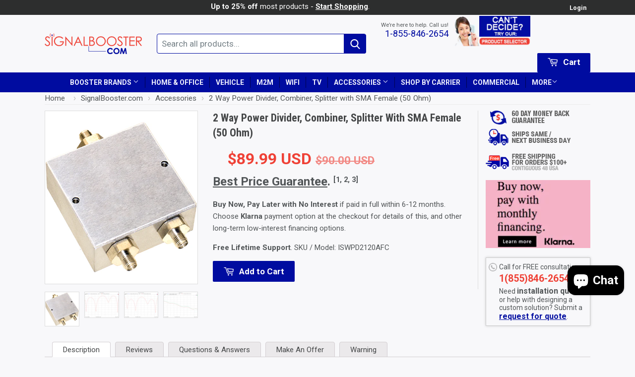

--- FILE ---
content_type: text/html; charset=utf-8
request_url: https://www.signalbooster.com/products/2-way-power-divider-combiner-splitter-with-sma-female-50-ohm
body_size: 50762
content:
 <!DOCTYPE html>
<!--[if lt IE 7]><html class="no-js lt-ie9 lt-ie8 lt-ie7" lang="en"> <![endif]-->
<!--[if IE 7]><html class="no-js lt-ie9 lt-ie8" lang="en"> <![endif]-->
<!--[if IE 8]><html class="no-js lt-ie9" lang="en"> <![endif]-->
<!--[if IE 9 ]><html class="ie9 no-js"> <![endif]-->
<!--[if (gt IE 9)|!(IE)]><!--> <html class="no-touch no-js"> <!--<![endif]-->
<head> <!-- Basic page needs ================================================== --> <meta charset="utf-8"> <meta http-equiv="X-UA-Compatible" content="IE=edge,chrome=1"> <link rel="dns-prefetch" href="https://cdn.shopify.com/"> <link rel="dns-prefetch" href="https://cdn.secomapp.com/"> <link rel="dns-prefetch" href="https://ajax.googleapis.com/"> <link rel="dns-prefetch" href="https://cdnjs.cloudflare.com/"> <link rel="dns-prefetch" href="https://fonts.googleapis.com/"> <link rel="dns-prefetch" href="https://fonts.gstatic.com/"> <link rel="dns-prefetch" href="https://cdnjs.cloudflare.com/"> <link rel="preload" as="stylesheet" href="//www.signalbooster.com/cdn/shop/t/41/assets/timber.scss.css?v=23045564839679267301703621748  "><link rel="shortcut icon" href="//www.signalbooster.com/cdn/shop/t/41/assets/favicon.png?v=103591400993501625641610362526" type="image/png" /><!-- Title and description ================================================== --> <title>2 Way Power Divider, Combiner, Splitter with SMA Female (50 Ohm)</title><meta name="description" content="Premium quality RF Splitter (2 Way, 50 Ohm, Low PIM) is used to divide a signal evenly between 2 output ports. It is weather-proof and can be used outdoors."><!-- Product meta ================================================== --><meta property="og:type" content="product"> <meta property="og:title" content="2 Way Power Divider, Combiner, Splitter with SMA Female (50 Ohm)"> <meta property="og:url" content="https://www.signalbooster.com/products/2-way-power-divider-combiner-splitter-with-sma-female-50-ohm"><meta property="og:image" content="http://www.signalbooster.com/cdn/shop/products/2_Way_Power_Divider_Combiner_Splitter_SMA_Female_50_Ohm_1024x1024.png?v=1579644024"> <meta property="og:image:secure_url" content="https://www.signalbooster.com/cdn/shop/products/2_Way_Power_Divider_Combiner_Splitter_SMA_Female_50_Ohm_1024x1024.png?v=1579644024"><meta property="og:image" content="http://www.signalbooster.com/cdn/shop/products/INPUT_RETURN_LOSS_OF_Outdoor_2_Way_RF_Power_Divider_Combiner_Splitter_Waterproof_50_Ohm_38e30073-5d74-4d61-a9fc-1f48bfde76f2_1024x1024.png?v=1579644024"> <meta property="og:image:secure_url" content="https://www.signalbooster.com/cdn/shop/products/INPUT_RETURN_LOSS_OF_Outdoor_2_Way_RF_Power_Divider_Combiner_Splitter_Waterproof_50_Ohm_38e30073-5d74-4d61-a9fc-1f48bfde76f2_1024x1024.png?v=1579644024"><meta property="og:image" content="http://www.signalbooster.com/cdn/shop/products/PORT_TO_PORT_ISOLATION_OF_Outdoor_2_Way_RF_Power_Divider_Combiner_Splitter_Waterproof_50_Ohm_3cdec3ec-064f-4fff-8103-6e5433eccfd3_1024x1024.png?v=1579644024"> <meta property="og:image:secure_url" content="https://www.signalbooster.com/cdn/shop/products/PORT_TO_PORT_ISOLATION_OF_Outdoor_2_Way_RF_Power_Divider_Combiner_Splitter_Waterproof_50_Ohm_3cdec3ec-064f-4fff-8103-6e5433eccfd3_1024x1024.png?v=1579644024"><meta property="og:price:amount" content="89.99"> <meta property="og:price:currency" content="USD"><meta property="og:description" content="Premium quality RF Splitter (2 Way, 50 Ohm, Low PIM) is used to divide a signal evenly between 2 output ports. It is weather-proof and can be used outdoors."><meta property="og:site_name" content="Signals Solution"><meta name="twitter:card" content="summary"><meta name="twitter:site" content="@signalbooster70"><meta name="twitter:card" content="product"> <meta name="twitter:title" content="2 Way Power Divider, Combiner, Splitter with SMA Female (50 Ohm)"> <meta name="twitter:description" content="Two-Way RF Power Divider, Combiner, Splitter has 50 Ohms impedance. It has SMA female type connectors. This is 2-way wide-band divider, combiner, and splitter covers 698 MHz through 2700 MHz frequencies.
2-Way Power Divider, Combiner, Splitter has SMA-Female (Jack) Connectors. Specs.: 0.7-2.7 GHz, 40 Watts, 50 Ohm, 0 Degree, PD2120, RoHS. Precise freq.: 0.698-2.700 GHZ.
Features:

Wideband Frequency ideal for DAS (698 - 2700 MHz).
Low Insertion Loss (0.2 dB Avg).
High Port to Port Isolation (30 dB Avg).
Excellent VSWR (1.10 : 1 Avg).
RoHS Compliant Splitter Construction.
Tri Alloy Type SMA Female (Jack) Low PIM.
Impedance 50 Ohms.

Technical Specifications:



Frequency Range
698-2700 MHz.


Insertion Loss above 3.01 dB
0.4 dB max.


Amplitude Balance
0.2 dB max.


Phase Balance
2° max.


Isolation
22 dB min.


Input VSWR
1.25 : 1 max.


Output VSWR
1.15 : 1 max.



 
Mechanical Specifications:



Circuit Design
Wilkinson Microstrip passes DC Current thru all ports.


Connectors
SMA Female, 50 Ohm Coaxial.


Body
Brass, Tri-Alloy Plate.


Connector Pin
Beryllium Copper, Gold Plate.


Insulator
PTFE, Virgin Electrical Grade.


Housing
Aluminum, Clear Chem Film.


Operating Temperature
-65°C to +85°C.


Weight
133 Grams.


"> <meta name="twitter:image" content="https://www.signalbooster.com/cdn/shop/products/2_Way_Power_Divider_Combiner_Splitter_SMA_Female_50_Ohm_large.png?v=1579644024"> <meta name="twitter:image:width" content="480"> <meta name="twitter:image:height" content="480"><!-- Helpers ================================================== --> <link rel="canonical" href="https://www.signalbooster.com/products/2-way-power-divider-combiner-splitter-with-sma-female-50-ohm"> <meta name="viewport" content="width=device-width,initial-scale=1">



<link href="//fonts.googleapis.com/css?family=Roboto+Condensed:300,400,700|Roboto:100,300,400,500,700,900|Roboto:400,700|Dosis:600&amp;display=swap" rel="stylesheet" type="text/css" media="all" /><!-- CSS ================================================== --> <link href="//www.signalbooster.com/cdn/shop/t/41/assets/timber.min.css?v=27022128074683699771619693198" rel="stylesheet" type="text/css" media="all" /> 
  
<!-- Header hook for plugins ================================================== --> <!-- content for header start --> <script>window.performance && window.performance.mark && window.performance.mark('shopify.content_for_header.start');</script><meta id="shopify-digital-wallet" name="shopify-digital-wallet" content="/11421404/digital_wallets/dialog">
<link rel="alternate" type="application/json+oembed" href="https://www.signalbooster.com/products/2-way-power-divider-combiner-splitter-with-sma-female-50-ohm.oembed">
<script async="async" src="/checkouts/internal/preloads.js?locale=en-US"></script>
<script id="shopify-features" type="application/json">{"accessToken":"3d62c555566df955886d52027f3169e9","betas":["rich-media-storefront-analytics"],"domain":"www.signalbooster.com","predictiveSearch":true,"shopId":11421404,"locale":"en"}</script>
<script>var Shopify = Shopify || {};
Shopify.shop = "signalbooster-com.myshopify.com";
Shopify.locale = "en";
Shopify.currency = {"active":"USD","rate":"1.0"};
Shopify.country = "US";
Shopify.theme = {"name":"Copy of [Plus Copy] Supply 20-1-2021 [Plus] se...","id":83688226901,"schema_name":null,"schema_version":null,"theme_store_id":null,"role":"main"};
Shopify.theme.handle = "null";
Shopify.theme.style = {"id":null,"handle":null};
Shopify.cdnHost = "www.signalbooster.com/cdn";
Shopify.routes = Shopify.routes || {};
Shopify.routes.root = "/";</script>
<script type="module">!function(o){(o.Shopify=o.Shopify||{}).modules=!0}(window);</script>
<script>!function(o){function n(){var o=[];function n(){o.push(Array.prototype.slice.apply(arguments))}return n.q=o,n}var t=o.Shopify=o.Shopify||{};t.loadFeatures=n(),t.autoloadFeatures=n()}(window);</script>
<script id="shop-js-analytics" type="application/json">{"pageType":"product"}</script>
<script defer="defer" async type="module" src="//www.signalbooster.com/cdn/shopifycloud/shop-js/modules/v2/client.init-shop-cart-sync_BN7fPSNr.en.esm.js"></script>
<script defer="defer" async type="module" src="//www.signalbooster.com/cdn/shopifycloud/shop-js/modules/v2/chunk.common_Cbph3Kss.esm.js"></script>
<script defer="defer" async type="module" src="//www.signalbooster.com/cdn/shopifycloud/shop-js/modules/v2/chunk.modal_DKumMAJ1.esm.js"></script>
<script type="module">
  await import("//www.signalbooster.com/cdn/shopifycloud/shop-js/modules/v2/client.init-shop-cart-sync_BN7fPSNr.en.esm.js");
await import("//www.signalbooster.com/cdn/shopifycloud/shop-js/modules/v2/chunk.common_Cbph3Kss.esm.js");
await import("//www.signalbooster.com/cdn/shopifycloud/shop-js/modules/v2/chunk.modal_DKumMAJ1.esm.js");

  window.Shopify.SignInWithShop?.initShopCartSync?.({"fedCMEnabled":true,"windoidEnabled":true});

</script>
<script>(function() {
  var isLoaded = false;
  function asyncLoad() {
    if (isLoaded) return;
    isLoaded = true;
    var urls = ["\/\/cdn.secomapp.com\/promotionpopup\/cdn\/allshops\/signalbooster-com\/1646210536.js?shop=signalbooster-com.myshopify.com","https:\/\/d33a6lvgbd0fej.cloudfront.net\/script_tag\/secomapp.scripttag.js?shop=signalbooster-com.myshopify.com"];
    for (var i = 0; i <urls.length; i++) {
      var s = document.createElement('script');
      s.type = 'text/javascript';
      s.async = true;
      s.src = urls[i];
      var x = document.getElementsByTagName('script')[0];
      x.parentNode.insertBefore(s, x);
    }
  };
  if(window.attachEvent) {
    window.attachEvent('onload', asyncLoad);
  } else {
    window.addEventListener('load', asyncLoad, false);
  }
})();</script>
<script id="__st">var __st={"a":11421404,"offset":-21600,"reqid":"02c1a760-b998-4001-a9c8-926daa5c9952-1769907865","pageurl":"www.signalbooster.com\/products\/2-way-power-divider-combiner-splitter-with-sma-female-50-ohm","u":"2d1db92dd26c","p":"product","rtyp":"product","rid":4502978461781};</script>
<script>window.ShopifyPaypalV4VisibilityTracking = true;</script>
<script id="captcha-bootstrap">!function(){'use strict';const t='contact',e='account',n='new_comment',o=[[t,t],['blogs',n],['comments',n],[t,'customer']],c=[[e,'customer_login'],[e,'guest_login'],[e,'recover_customer_password'],[e,'create_customer']],r=t=>t.map((([t,e])=>`form[action*='/${t}']:not([data-nocaptcha='true']) input[name='form_type'][value='${e}']`)).join(','),a=t=>()=>t?[...document.querySelectorAll(t)].map((t=>t.form)):[];function s(){const t=[...o],e=r(t);return a(e)}const i='password',u='form_key',d=['recaptcha-v3-token','g-recaptcha-response','h-captcha-response',i],f=()=>{try{return window.sessionStorage}catch{return}},m='__shopify_v',_=t=>t.elements[u];function p(t,e,n=!1){try{const o=window.sessionStorage,c=JSON.parse(o.getItem(e)),{data:r}=function(t){const{data:e,action:n}=t;return t[m]||n?{data:e,action:n}:{data:t,action:n}}(c);for(const[e,n]of Object.entries(r))t.elements[e]&&(t.elements[e].value=n);n&&o.removeItem(e)}catch(o){console.error('form repopulation failed',{error:o})}}const l='form_type',E='cptcha';function T(t){t.dataset[E]=!0}const w=window,h=w.document,L='Shopify',v='ce_forms',y='captcha';let A=!1;((t,e)=>{const n=(g='f06e6c50-85a8-45c8-87d0-21a2b65856fe',I='https://cdn.shopify.com/shopifycloud/storefront-forms-hcaptcha/ce_storefront_forms_captcha_hcaptcha.v1.5.2.iife.js',D={infoText:'Protected by hCaptcha',privacyText:'Privacy',termsText:'Terms'},(t,e,n)=>{const o=w[L][v],c=o.bindForm;if(c)return c(t,g,e,D).then(n);var r;o.q.push([[t,g,e,D],n]),r=I,A||(h.body.append(Object.assign(h.createElement('script'),{id:'captcha-provider',async:!0,src:r})),A=!0)});var g,I,D;w[L]=w[L]||{},w[L][v]=w[L][v]||{},w[L][v].q=[],w[L][y]=w[L][y]||{},w[L][y].protect=function(t,e){n(t,void 0,e),T(t)},Object.freeze(w[L][y]),function(t,e,n,w,h,L){const[v,y,A,g]=function(t,e,n){const i=e?o:[],u=t?c:[],d=[...i,...u],f=r(d),m=r(i),_=r(d.filter((([t,e])=>n.includes(e))));return[a(f),a(m),a(_),s()]}(w,h,L),I=t=>{const e=t.target;return e instanceof HTMLFormElement?e:e&&e.form},D=t=>v().includes(t);t.addEventListener('submit',(t=>{const e=I(t);if(!e)return;const n=D(e)&&!e.dataset.hcaptchaBound&&!e.dataset.recaptchaBound,o=_(e),c=g().includes(e)&&(!o||!o.value);(n||c)&&t.preventDefault(),c&&!n&&(function(t){try{if(!f())return;!function(t){const e=f();if(!e)return;const n=_(t);if(!n)return;const o=n.value;o&&e.removeItem(o)}(t);const e=Array.from(Array(32),(()=>Math.random().toString(36)[2])).join('');!function(t,e){_(t)||t.append(Object.assign(document.createElement('input'),{type:'hidden',name:u})),t.elements[u].value=e}(t,e),function(t,e){const n=f();if(!n)return;const o=[...t.querySelectorAll(`input[type='${i}']`)].map((({name:t})=>t)),c=[...d,...o],r={};for(const[a,s]of new FormData(t).entries())c.includes(a)||(r[a]=s);n.setItem(e,JSON.stringify({[m]:1,action:t.action,data:r}))}(t,e)}catch(e){console.error('failed to persist form',e)}}(e),e.submit())}));const S=(t,e)=>{t&&!t.dataset[E]&&(n(t,e.some((e=>e===t))),T(t))};for(const o of['focusin','change'])t.addEventListener(o,(t=>{const e=I(t);D(e)&&S(e,y())}));const B=e.get('form_key'),M=e.get(l),P=B&&M;t.addEventListener('DOMContentLoaded',(()=>{const t=y();if(P)for(const e of t)e.elements[l].value===M&&p(e,B);[...new Set([...A(),...v().filter((t=>'true'===t.dataset.shopifyCaptcha))])].forEach((e=>S(e,t)))}))}(h,new URLSearchParams(w.location.search),n,t,e,['guest_login'])})(!0,!0)}();</script>
<script integrity="sha256-4kQ18oKyAcykRKYeNunJcIwy7WH5gtpwJnB7kiuLZ1E=" data-source-attribution="shopify.loadfeatures" defer="defer" src="//www.signalbooster.com/cdn/shopifycloud/storefront/assets/storefront/load_feature-a0a9edcb.js" crossorigin="anonymous"></script>
<script data-source-attribution="shopify.dynamic_checkout.dynamic.init">var Shopify=Shopify||{};Shopify.PaymentButton=Shopify.PaymentButton||{isStorefrontPortableWallets:!0,init:function(){window.Shopify.PaymentButton.init=function(){};var t=document.createElement("script");t.src="https://www.signalbooster.com/cdn/shopifycloud/portable-wallets/latest/portable-wallets.en.js",t.type="module",document.head.appendChild(t)}};
</script>
<script data-source-attribution="shopify.dynamic_checkout.buyer_consent">
  function portableWalletsHideBuyerConsent(e){var t=document.getElementById("shopify-buyer-consent"),n=document.getElementById("shopify-subscription-policy-button");t&&n&&(t.classList.add("hidden"),t.setAttribute("aria-hidden","true"),n.removeEventListener("click",e))}function portableWalletsShowBuyerConsent(e){var t=document.getElementById("shopify-buyer-consent"),n=document.getElementById("shopify-subscription-policy-button");t&&n&&(t.classList.remove("hidden"),t.removeAttribute("aria-hidden"),n.addEventListener("click",e))}window.Shopify?.PaymentButton&&(window.Shopify.PaymentButton.hideBuyerConsent=portableWalletsHideBuyerConsent,window.Shopify.PaymentButton.showBuyerConsent=portableWalletsShowBuyerConsent);
</script>
<script data-source-attribution="shopify.dynamic_checkout.cart.bootstrap">document.addEventListener("DOMContentLoaded",(function(){function t(){return document.querySelector("shopify-accelerated-checkout-cart, shopify-accelerated-checkout")}if(t())Shopify.PaymentButton.init();else{new MutationObserver((function(e,n){t()&&(Shopify.PaymentButton.init(),n.disconnect())})).observe(document.body,{childList:!0,subtree:!0})}}));
</script>
<link id="shopify-accelerated-checkout-styles" rel="stylesheet" media="screen" href="https://www.signalbooster.com/cdn/shopifycloud/portable-wallets/latest/accelerated-checkout-backwards-compat.css" crossorigin="anonymous">
<style id="shopify-accelerated-checkout-cart">
        #shopify-buyer-consent {
  margin-top: 1em;
  display: inline-block;
  width: 100%;
}

#shopify-buyer-consent.hidden {
  display: none;
}

#shopify-subscription-policy-button {
  background: none;
  border: none;
  padding: 0;
  text-decoration: underline;
  font-size: inherit;
  cursor: pointer;
}

#shopify-subscription-policy-button::before {
  box-shadow: none;
}

      </style>

<script>window.performance && window.performance.mark && window.performance.mark('shopify.content_for_header.end');</script> <!-- content for header end -->

<!--[if lt IE 9]>
<script src="//cdnjs.cloudflare.com/ajax/libs/html5shiv/3.7.2/html5shiv.min.js" type="text/javascript"></script>
<script src="//www.signalbooster.com/cdn/shop/t/41/assets/respond.min.js?v=52248677837542619231610362554" type="text/javascript"></script>
<link href="//www.signalbooster.com/cdn/shop/t/41/assets/respond-proxy.html" id="respond-proxy" rel="respond-proxy" />
<link href="//www.signalbooster.com/search?q=6212b1c2e23bbe64591b496ff99c1b40" id="respond-redirect" rel="respond-redirect" />
<script src="//www.signalbooster.com/search?q=6212b1c2e23bbe64591b496ff99c1b40" type="text/javascript"></script>
<![endif]-->
<!--[if (lte IE 9) ]><script src="//www.signalbooster.com/cdn/shop/t/41/assets/match-media.min.js?v=159635276924582161481610362545" type="text/javascript"></script><![endif]-->
<script src="//www.signalbooster.com/cdn/shop/t/41/assets/lazysizes.js?v=94224023136283657951610362542" defer></script> <script>
    if(navigator.userAgent.match(/x11.*fox\/54|oid\s4.*xus.*ome\/62|oobot|ighth|tmetr|eadles|ingdo/i)){
      document.write("<script defer type='text\/javascript' src='//www.signalbooster.com/cdn/shop/t/41/assets/vendor.js?v=108436812285219161531610362581'><\/script>");
    }else{
      document.write("<script type='text\/javascript' src='//www.signalbooster.com/cdn/shop/t/41/assets/vendor.js?v=108436812285219161531610362581'><\/script>");
    }</script><meta name="msvalidate.01" content="261D46FE7E8D91E46FD0BBA337F33CD5" />

<script id="sca_fg_cart_ShowGiftAsProductTemplate" type="text/template"> <div class="item not-sca-qv" id="sca-freegift-{{productID}}"> <a class="close_box" style="display: none;position: absolute;top:5px;right: 10px;font-size: 22px;font-weight: bold;cursor: pointer;text-decoration:none;color: #aaa;">×</a> <img class="lazyOwl" data-src="{{productImageURL}}"> <div class="sca-product-shop"> <div class="f-fix"><span class="sca-product-title" style="white-space: nowrap;color:#000;{{showfgTitle}}">{{productTitle}}</span> <div id="product-variants-{{productID}}"> <div class="sca-price" id="price-field-{{productID}}"> <span class="sca-old-price">{{variant_compare_at_price}}</span> <span class="sca-special-price">{{variant_price}}</span></div> <div id="stay-content-sca-freegift-{{productID}}" class="sca-fg-cart-item"> <a class="close_box" style="display: none;position: absolute;top:5px;right: 10px;font-size: 22px;font-weight: bold;cursor: pointer;text-decoration:none;color: #aaa;">×</a> <select id="product-select-{{productID}}" name="id" style="display: none">
                {{optionVariantData}}</select></div></div> <button type='button' id="sca-btn-select-{{productID}}" class="sca-button" onclick="onclickSelect_{{productID}}();"><span>{{SelectButton}}</span></button> <button type='button' id="sca-btn-{{productID}}" class="sca-button" style="display: none"><span>{{AddToCartButton}}</span></button></div></div></div>
  
</script>
<script id = "sca_fg_cart_ShowGiftAsProductScriptTemplate" type="text/template">
  
  var selectCallback_{{productID}}=function(_,t){if(_?(_.available?($("#sca-btn-{{productID}}").removeClass("disabled").removeAttr("disabled").html("<span>{{AddToCartButton}}</span>").fadeTo(200,1),$("#sca-btn-{{productID}}").unbind("click"),$("#sca-btn-{{productID}}").click(SECOMAPP.jQuery.proxy(function(){SECOMAPP.addGiftToCart(_.id,1)},_))):$("#sca-btn-{{productID}}").html("<span>{{UnavailableButton}}</span>").addClass("disabled").attr("disabled","disabled").fadeTo(200,.5),_.compare_at_price>_.price?$("#price-field-{{productID}}").html("<span class='sca-old-price'>"+SECOMAPP.formatMoney(_.compare_at_price)+"</span>&nbsp;<s class='sca-special-price'>"+SECOMAPP.formatMoney(_.price)+"</s>"):$("#price-field-{{productID}}").html("<span class='sca-special-price'>"+SECOMAPP.formatMoney(_.price)+"</span>")):$("#sca-btn-{{productID}}").html("<span>{{UnavailableButton}}</span>").addClass("disabled").attr("disabled","disabled").fadeTo(200,.5),_&&_.featured_image){var a=$("#sca-freegift-{{productID}} img"),o=_.featured_image,n=a[0];Shopify.Image.switchImage(o,n,function(_,t,a){$(a).parents("a").attr("href",_),$(a).attr("src",_)})}},onclickSelect_{{productID}}=function(){SECOMAPP.jQuery.getJSON("/products/{{productHandle}}.js",{_: new Date().getTime()},function(_){1==_.options.length&&$("<label><strong>"+_.options[0].name+"</strong></label>").insertBefore("#product-select-{{productID}}");var t=[];SECOMAPP.jQuery.each(_.options,function(_,a){t[_]=a.name}),_.options=t;for(var a={{variantsGiftList}},o={{mainVariantsList}},n=_.variants.length-1;n>-1;n--)a.indexOf(_.variants[n].id)<0&&o.indexOf(_.variants[n].id)<0&&_.variants.splice(n,1);for(var e=o.length-1;e>-1;e--){var c=a[e],i=o[e],s=0,r=0;for(n=_.variants.length-1;n>-1;n--)_.variants[n].id==c?s=n:_.variants[n].id==i&&(r=n);"undefined"!=typeof SECOMAPP&&void 0!==SECOMAPP.fgsettings&&!0===SECOMAPP.fgsettings.sca_sync_gift&&void 0!==SECOMAPP.fgsettings.sca_fg_gift_variant_quantity_format&&"equal_original_inventory"===SECOMAPP.fgsettings.sca_fg_gift_variant_quantity_format&&(_.variants[s].available=_.variants[r].available,_.variants[s].inventory_management=_.variants[r].inventory_management),_.variants[s].option1=_.variants[r].option1,_.variants[s].options[0].name=_.variants[r].options[0].name,_.variants[s].options[1]&&(_.variants[s].options[1].name=_.variants[r].options[1].name,_.variants[s].option2=_.variants[r].option2),_.variants[s].options[2]&&(_.variants[s].options[2].name=_.variants[r].options[2].name,_.variants[s].option3=_.variants[r].option3),_.variants[s].title=_.variants[r].title,_.variants[s].name=_.variants[r].name,_.variants[s].public_title=_.variants[r].public_title,_.variants.splice(r,1)}$("#sca-btn-select-{{productID}}").hide(),$("#product-select-{{productID}}").show(),$("#sca-btn-{{productID}}").show(),$("#stay-content-sca-freegift-{{productID}} .close_box").show(),$("#stay-content-sca-freegift-{{productID}} .close_box").click(function(){$("#stay-content-sca-freegift-{{productID}}").hide(),$("#sca-btn-{{productID}}").hide(),$("#sca-btn-select-{{productID}}").show()}),new Shopify.OptionSelectors("product-select-{{productID}}",{product:_,onVariantSelected:selectCallback_{{productID}},enableHistoryState:!0}),1==_.variants.length&&-1!==_.variants[0].title.indexOf("Default")?jQuery("#sca-freegift-{{productID}} .selector-wrapper").hide():($("#stay-content-sca-freegift-{{productID}}").show(),$("#stay-content-sca-freegift-{{productID}}").focus()),onclickSelect_{{productID}}=function(){$("#stay-content-sca-freegift-{{productID}}").show(),$("#sca-btn-{{productID}}").show(),$("#sca-btn-select-{{productID}}").hide()}})};
  
</script>

<script id="sca_fg_cart_ShowGiftAsVariantTemplate" type="text/template"> <div class="item not-sca-qv" id="sca-freegift-{{variantID}}"> <img class="lazyOwl" data-src="{{variantImageURL}}"> <div class="sca-product-shop"> <div class="f-fix"> <span class="sca-product-title" style="white-space: nowrap;color:#000;">{{variantTitle}}</span> <div class="sca-price"> <span class="sca-old-price">{{variant_compare_at_price}}</span> <span class="sca-special-price">{{variant_price}}</span></div> <button type="button" id="sca-btn{{variantID}}" class="sca-button" onclick="SECOMAPP.addGiftToCart({{variantID}},1);"> <span>{{AddToCartButton}}</span></button></div></div></div>
  
</script>

<script id="sca_fg_prod_GiftList" type="text/template"> <a id ="{{giftShowID}}" class="product-image freegif-product-image freegift-info-{{giftShowID}}"
     title="{{giftTitle}}" href="/products/{{productsHandle}}"> <img class="not-sca-qv" src="{{giftImgUrl}}" alt="{{giftTitle}}" /></a>
  
</script>

<script id="sca_fg_prod_Gift_PopupDetail" type="text/template"> <div class="sca-fg-item fg-info-{{giftShowID}}" style="display:none;z-index:2147483647;"> <div class="sca-fg-item-options"> <div class="sca-fg-item-option-title"> <em>{{freegiftRuleName}}</em></div> <div class="sca-fg-item-option-ct"> <!-- <div class="sca-fg-image-item"> <img src="{{giftImgUrl}}" /> --> <div class="sca-fg-item-name"> <a href="#">{{giftTitle}}</a></div> <!--</div> --></div></div></div>
  
</script>

<script id="sca_fg_ajax_GiftListPopup" type="text/template"> <div id="freegift_popup" class="mfp-hide"> <div id="sca-fg-owl-carousel"> <div id="freegift_cart_container" class="sca-fg-cart-container" style="display: none;"> <div id="freegift_message" class="owl-carousel"></div></div> <div id="sca-fg-slider-cart" style="display: none;"> <div class="sca-fg-cart-title"> <strong>{{popupTitle}}</strong></div> <div id="sca_freegift_list" class="owl-carousel"></div></div></div></div>
  
</script><script src="//www.signalbooster.com/cdn/shopifycloud/storefront/assets/themes_support/option_selection-b017cd28.js" type="text/javascript"></script>

<script>
    Shopify.money_format = "\u003cspan class=money\u003e${{amount}} USD\u003c\/span\u003e";
    //enable checking free gifts condition when checkout clicked
    if ((typeof SECOMAPP) === 'undefined') { window.SECOMAPP = {}; };
    SECOMAPP.enableOverrideCheckout = true;
//    SECOMAPP.preStopAppCallback = function(cart){
//        if(typeof yotpo!=='undefined' && typeof yotpo.initWidgets==='function'){
//            yotpo.initWidgets();
//        }
//    }
</script><script type="text/javascript">(function(){if(typeof SECOMAPP==="undefined"){SECOMAPP={}};if(typeof Shopify==="undefined"){Shopify={}};SECOMAPP.fg_ver=1684218161;SECOMAPP.fg_scriptfile="freegifts_20230125.min.js";SECOMAPP.gifts_list_avai={"30162471616597":true,"30162468175957":true,"44687619014":true,"21224337965141":true,"21229645267029":true,"32196701126741":true,"32957671604309":true,"32958264770645":true,"688575217670":true,"44685997254":true,"12293237145685":true,"39560115191893":true};})();</script>

<script data-cfasync="false" type="text/javascript">
  /* Smart Ecommerce App (SEA Inc)
  * http://www.secomapp.com
  * Do not reuse those source codes if don't have permission of us.
  * */
  
  
  !function(){Array.isArray||(Array.isArray=function(e){return"[object Array]"===Object.prototype.toString.call(e)}),"function"!=typeof Object.create&&(Object.create=function(e){function t(){}return t.prototype=e,new t}),Object.keys||(Object.keys=function(e){var t,o=[];for(t in e)Object.prototype.hasOwnProperty.call(e,t)&&o.push(t);return o}),String.prototype.endsWith||Object.defineProperty(String.prototype,"endsWith",{value:function(e,t){var o=this.toString();(void 0===t||t>o.length)&&(t=o.length),t-=e.length;var r=o.indexOf(e,t);return-1!==r&&r===t},writable:!0,enumerable:!0,configurable:!0}),Array.prototype.indexOf||(Array.prototype.indexOf=function(e,t){var o;if(null==this)throw new TypeError('"this" is null or not defined');var r=Object(this),i=r.length>>>0;if(0===i)return-1;var n=+t||0;if(Math.abs(n)===1/0&&(n=0),n>=i)return-1;for(o=Math.max(n>=0?n:i-Math.abs(n),0);o<i;){if(o in r&&r[o]===e)return o;o++}return-1}),Array.prototype.forEach||(Array.prototype.forEach=function(e,t){var o,r;if(null==this)throw new TypeError(" this is null or not defined");var i=Object(this),n=i.length>>>0;if("function"!=typeof e)throw new TypeError(e+" is not a function");for(arguments.length>1&&(o=t),r=0;r<n;){var a;r in i&&(a=i[r],e.call(o,a,r,i)),r++}}),console=console||{},console.log=console.log||function(){},"undefined"==typeof Shopify&&(Shopify={}),"function"!=typeof Shopify.onError&&(Shopify.onError=function(){}),"undefined"==typeof SECOMAPP&&(SECOMAPP={}),SECOMAPP.removeGiftsVariant=function(e){setTimeout(function(){try{e("select option").not(".sca-fg-cart-item select option").filter(function(){var t=e(this).val(),o=e(this).text();-1!==o.indexOf(" - ")&&(o=o.slice(0,o.indexOf(" - ")));var r=[];return-1!==o.indexOf(" / ")&&(r=o.split(" / "),o=r[r.length-1]),!!(void 0!==SECOMAPP.gifts_list_avai&&void 0!==SECOMAPP.gifts_list_avai[t]||o.endsWith("% off)"))&&(e(this).parent("select").find("option").not(".sca-fg-cart-item select option").filter(function(){var r=e(this).val();return e(this).text().endsWith(o)||r==t}).remove(),e(".dropdown *,ul li,label,div").filter(function(){var r=e(this).html(),i=e(this).data("value");return r&&r.endsWith(o)||i==t}).remove(),!0)})}catch(e){console.log(e)}},500)},SECOMAPP.formatMoney=function(e,t){"string"==typeof e&&(e=e.replace(".",""));var o="",r="undefined"!=typeof Shopify&&void 0!==Shopify.money_format?Shopify.money_format:"",i=/\{\{\s*(\w+)\s*\}\}/,n=t||(void 0!==this.fgsettings&&"string"==typeof this.fgsettings.sca_currency_format&&this.fgsettings.sca_currency_format.indexOf("amount")>-1?this.fgsettings.sca_currency_format:null)||r;if(n.indexOf("amount_no_decimals_no_comma_separator")<0&&n.indexOf("amount_no_comma_separator_up_cents")<0&&n.indexOf("amount_up_cents")<0&&"function"==typeof Shopify.formatMoney)return Shopify.formatMoney(e,n);function a(e,t){return void 0===e?t:e}function s(e,t,o,r,i,n){if(t=a(t,2),o=a(o,","),r=a(r,"."),isNaN(e)||null==e)return 0;var s=(e=(e/100).toFixed(t)).split(".");return s[0].replace(/(\d)(?=(\d\d\d)+(?!\d))/g,"$1"+o)+(s[1]?i&&n?i+s[1]+n:r+s[1]:"")}switch(n.match(i)[1]){case"amount":o=s(e,2);break;case"amount_no_decimals":o=s(e,0);break;case"amount_with_comma_separator":o=s(e,2,",",".");break;case"amount_no_decimals_with_comma_separator":o=s(e,0,",",".");break;case"amount_no_decimals_no_comma_separator":o=s(e,0,"","");break;case"amount_up_cents":o=s(e,2,",","","<sup>","</sup>");break;case"amount_no_comma_separator_up_cents":o=s(e,2,"","","<sup>","</sup>")}return n.replace(i,o)},SECOMAPP.setCookie=function(e,t,o,r,i){var n=new Date;n.setTime(n.getTime()+24*o*60*60*1e3+60*r*1e3);var a="expires="+n.toUTCString();document.cookie=e+"="+t+";"+a+(i?";path="+i:";path=/")},SECOMAPP.deleteCookie=function(e,t){document.cookie=e+"=; expires=Thu, 01 Jan 1970 00:00:00 UTC; "+(t?";path="+t:";path=/")},SECOMAPP.getCookie=function(e){for(var t=e+"=",o=document.cookie.split(";"),r=0;r<o.length;r++){for(var i=o[r];" "==i.charAt(0);)i=i.substring(1);if(0==i.indexOf(t))return i.substring(t.length,i.length)}return""},SECOMAPP.getQueryString=function(){for(var e={},t=window.location.search.substring(1).split("&"),o=0;o<t.length;o++){var r=t[o].split("=");if(void 0===e[r[0]])e[r[0]]=decodeURIComponent(r[1]);else if("string"==typeof e[r[0]]){var i=[e[r[0]],decodeURIComponent(r[1])];e[r[0]]=i}else e[r[0]].push(decodeURIComponent(r[1]))}return e},SECOMAPP.freegifts_product_json=function(e){if(Array.isArray||(Array.isArray=function(e){return"[object Array]"===Object.prototype.toString.call(e)}),String.prototype.endsWith||Object.defineProperty(String.prototype,"endsWith",{value:function(e,t){var o=this.toString();(void 0===t||t>o.length)&&(t=o.length),t-=e.length;var r=o.indexOf(e,t);return-1!==r&&r===t}}),e){if(e.options&&Array.isArray(e.options))for(var t=0;t<e.options.length;t++){if(void 0!==e.options[t]&&void 0!==e.options[t].values)if((r=e.options[t]).values&&Array.isArray(r.values))for(var o=0;o<r.values.length;o++)(r.values[o].endsWith("(Freegifts)")||r.values[o].endsWith("% off)"))&&(r.values.splice(o,1),o--)}if(e.options_with_values&&Array.isArray(e.options_with_values))for(t=0;t<e.options_with_values.length;t++){var r;if(void 0!==e.options_with_values[t]&&void 0!==e.options_with_values[t].values)if((r=e.options_with_values[t]).values&&Array.isArray(r.values))for(o=0;o<r.values.length;o++)(r.values[o].title.endsWith("(Freegifts)")||r.values[o].title.endsWith("% off)"))&&(r.values.splice(o,1),o--)}var i=e.price,n=e.price_max,a=e.price_min,s=e.compare_at_price,c=e.compare_at_price_max,f=e.compare_at_price_min;if(e.variants&&Array.isArray(e.variants))for(var p=0;e.variants.length,void 0!==e.variants[p];p++){var l=e.variants[p],u=l.option3?l.option3:l.option2?l.option2:l.option1?l.option1:l.title?l.title:"";"undefined"!=typeof SECOMAPP&&void 0!==SECOMAPP.gifts_list_avai&&void 0!==SECOMAPP.gifts_list_avai[l.id]||u.endsWith("(Freegifts)")||u.endsWith("% off)")?(e.variants.splice(p,1),p-=1):((!n||n>=l.price)&&(n=l.price,i=l.price),(!a||a<=l.price)&&(a=l.price),l.compare_at_price&&((!c||c>=l.compare_at_price)&&(c=l.compare_at_price,s=l.compare_at_price),(!f||f<=l.compare_at_price)&&(f=l.compare_at_price)),void 0!==l.available&&1==l.available&&(e.available=!0))}e.price=i,e.price_max=a==n?null:a,e.price_min=n==a?null:n,e.compare_at_price=s,e.compare_at_price_max=f,e.compare_at_price_min=c,e.price_varies=n<a,e.compare_at_price_varies=c<f}return e},SECOMAPP.fg_codes=[],""!==SECOMAPP.getCookie("sca_fg_codes")&&(SECOMAPP.fg_codes=JSON.parse(SECOMAPP.getCookie("sca_fg_codes")));var e=SECOMAPP.getQueryString();e.freegifts_code&&-1===SECOMAPP.fg_codes.indexOf(e.freegifts_code)&&(void 0!==SECOMAPP.activateOnlyOnePromoCode&&!0===SECOMAPP.activateOnlyOnePromoCode&&(SECOMAPP.fg_codes=[]),SECOMAPP.fg_codes.push(e.freegifts_code),SECOMAPP.setCookie("sca_fg_codes",JSON.stringify(SECOMAPP.fg_codes)))}();
  
  ;SECOMAPP.customer={};SECOMAPP.customer.orders=[];SECOMAPP.customer.freegifts=[];;SECOMAPP.customer.email=null;SECOMAPP.customer.first_name=null;SECOMAPP.customer.last_name=null;SECOMAPP.customer.tags=null;SECOMAPP.customer.orders_count=null;SECOMAPP.customer.total_spent=null;
</script><script type="application/javascript">(function(w,d,t,r,u){w[u]=w[u]||[];w[u].push({'projectId':'10000','properties':{'pixelId':'10098235'}});var s=d.createElement(t);s.src=r;s.async=true;s.onload=s.onreadystatechange=function(){var y,rs=this.readyState,c=w[u];if(rs&&rs!="complete"&&rs!="loaded"){return}try{y=YAHOO.ywa.I13N.fireBeacon;w[u]=[];w[u].push=function(p){y([p])};y(c)}catch(e){}};var scr=d.getElementsByTagName(t)[0],par=scr.parentNode;par.insertBefore(s,scr)})(window,document,"script","https://s.yimg.com/wi/ytc.js","dotq");</script>
<script>var scaaffCheck = false;</script><script type="text/javascript" src="//www.signalbooster.com/cdn/shop/t/41/assets/sca_affiliate.js?v=109903586704949752461629473067" defer></script><script src="https://cdnjs.cloudflare.com/ajax/libs/jquery-modal/0.9.1/jquery.modal.min.js"></script> <link rel="stylesheet" href="https://cdnjs.cloudflare.com/ajax/libs/jquery-modal/0.9.1/jquery.modal.min.css" /><script type="text/javascript">
    (function(c,l,a,r,i,t,y){
        c[a]=c[a]||function(){(c[a].q=c[a].q||[]).push(arguments)};
        t=l.createElement(r);t.async=1;t.src="https://www.clarity.ms/tag/"+i;
        y=l.getElementsByTagName(r)[0];y.parentNode.insertBefore(t,y);
    })(window, document, "clarity", "script", "6ki9ftlo8r");
</script>  

<script>
    
    
    
    
    var gsf_conversion_data = {page_type : 'product', event : 'view_item', data : {product_data : [{variant_id : 31698030231637, product_id : 4502978461781, name : "2 Way Power Divider, Combiner, Splitter with SMA Female (50 Ohm)", price : "89.99", currency : "USD", sku : "ISWPD2120AFC", brand : "SignalBooster.com", variant : "Default Title", category : "Accessories", quantity : "-11" }], total_price : "89.99", shop_currency : "USD"}};
    
</script>
<script src="https://cdn.shopify.com/extensions/e8878072-2f6b-4e89-8082-94b04320908d/inbox-1254/assets/inbox-chat-loader.js" type="text/javascript" defer="defer"></script>
<link href="https://monorail-edge.shopifysvc.com" rel="dns-prefetch">
<script>(function(){if ("sendBeacon" in navigator && "performance" in window) {try {var session_token_from_headers = performance.getEntriesByType('navigation')[0].serverTiming.find(x => x.name == '_s').description;} catch {var session_token_from_headers = undefined;}var session_cookie_matches = document.cookie.match(/_shopify_s=([^;]*)/);var session_token_from_cookie = session_cookie_matches && session_cookie_matches.length === 2 ? session_cookie_matches[1] : "";var session_token = session_token_from_headers || session_token_from_cookie || "";function handle_abandonment_event(e) {var entries = performance.getEntries().filter(function(entry) {return /monorail-edge.shopifysvc.com/.test(entry.name);});if (!window.abandonment_tracked && entries.length === 0) {window.abandonment_tracked = true;var currentMs = Date.now();var navigation_start = performance.timing.navigationStart;var payload = {shop_id: 11421404,url: window.location.href,navigation_start,duration: currentMs - navigation_start,session_token,page_type: "product"};window.navigator.sendBeacon("https://monorail-edge.shopifysvc.com/v1/produce", JSON.stringify({schema_id: "online_store_buyer_site_abandonment/1.1",payload: payload,metadata: {event_created_at_ms: currentMs,event_sent_at_ms: currentMs}}));}}window.addEventListener('pagehide', handle_abandonment_event);}}());</script>
<script id="web-pixels-manager-setup">(function e(e,d,r,n,o){if(void 0===o&&(o={}),!Boolean(null===(a=null===(i=window.Shopify)||void 0===i?void 0:i.analytics)||void 0===a?void 0:a.replayQueue)){var i,a;window.Shopify=window.Shopify||{};var t=window.Shopify;t.analytics=t.analytics||{};var s=t.analytics;s.replayQueue=[],s.publish=function(e,d,r){return s.replayQueue.push([e,d,r]),!0};try{self.performance.mark("wpm:start")}catch(e){}var l=function(){var e={modern:/Edge?\/(1{2}[4-9]|1[2-9]\d|[2-9]\d{2}|\d{4,})\.\d+(\.\d+|)|Firefox\/(1{2}[4-9]|1[2-9]\d|[2-9]\d{2}|\d{4,})\.\d+(\.\d+|)|Chrom(ium|e)\/(9{2}|\d{3,})\.\d+(\.\d+|)|(Maci|X1{2}).+ Version\/(15\.\d+|(1[6-9]|[2-9]\d|\d{3,})\.\d+)([,.]\d+|)( \(\w+\)|)( Mobile\/\w+|) Safari\/|Chrome.+OPR\/(9{2}|\d{3,})\.\d+\.\d+|(CPU[ +]OS|iPhone[ +]OS|CPU[ +]iPhone|CPU IPhone OS|CPU iPad OS)[ +]+(15[._]\d+|(1[6-9]|[2-9]\d|\d{3,})[._]\d+)([._]\d+|)|Android:?[ /-](13[3-9]|1[4-9]\d|[2-9]\d{2}|\d{4,})(\.\d+|)(\.\d+|)|Android.+Firefox\/(13[5-9]|1[4-9]\d|[2-9]\d{2}|\d{4,})\.\d+(\.\d+|)|Android.+Chrom(ium|e)\/(13[3-9]|1[4-9]\d|[2-9]\d{2}|\d{4,})\.\d+(\.\d+|)|SamsungBrowser\/([2-9]\d|\d{3,})\.\d+/,legacy:/Edge?\/(1[6-9]|[2-9]\d|\d{3,})\.\d+(\.\d+|)|Firefox\/(5[4-9]|[6-9]\d|\d{3,})\.\d+(\.\d+|)|Chrom(ium|e)\/(5[1-9]|[6-9]\d|\d{3,})\.\d+(\.\d+|)([\d.]+$|.*Safari\/(?![\d.]+ Edge\/[\d.]+$))|(Maci|X1{2}).+ Version\/(10\.\d+|(1[1-9]|[2-9]\d|\d{3,})\.\d+)([,.]\d+|)( \(\w+\)|)( Mobile\/\w+|) Safari\/|Chrome.+OPR\/(3[89]|[4-9]\d|\d{3,})\.\d+\.\d+|(CPU[ +]OS|iPhone[ +]OS|CPU[ +]iPhone|CPU IPhone OS|CPU iPad OS)[ +]+(10[._]\d+|(1[1-9]|[2-9]\d|\d{3,})[._]\d+)([._]\d+|)|Android:?[ /-](13[3-9]|1[4-9]\d|[2-9]\d{2}|\d{4,})(\.\d+|)(\.\d+|)|Mobile Safari.+OPR\/([89]\d|\d{3,})\.\d+\.\d+|Android.+Firefox\/(13[5-9]|1[4-9]\d|[2-9]\d{2}|\d{4,})\.\d+(\.\d+|)|Android.+Chrom(ium|e)\/(13[3-9]|1[4-9]\d|[2-9]\d{2}|\d{4,})\.\d+(\.\d+|)|Android.+(UC? ?Browser|UCWEB|U3)[ /]?(15\.([5-9]|\d{2,})|(1[6-9]|[2-9]\d|\d{3,})\.\d+)\.\d+|SamsungBrowser\/(5\.\d+|([6-9]|\d{2,})\.\d+)|Android.+MQ{2}Browser\/(14(\.(9|\d{2,})|)|(1[5-9]|[2-9]\d|\d{3,})(\.\d+|))(\.\d+|)|K[Aa][Ii]OS\/(3\.\d+|([4-9]|\d{2,})\.\d+)(\.\d+|)/},d=e.modern,r=e.legacy,n=navigator.userAgent;return n.match(d)?"modern":n.match(r)?"legacy":"unknown"}(),u="modern"===l?"modern":"legacy",c=(null!=n?n:{modern:"",legacy:""})[u],f=function(e){return[e.baseUrl,"/wpm","/b",e.hashVersion,"modern"===e.buildTarget?"m":"l",".js"].join("")}({baseUrl:d,hashVersion:r,buildTarget:u}),m=function(e){var d=e.version,r=e.bundleTarget,n=e.surface,o=e.pageUrl,i=e.monorailEndpoint;return{emit:function(e){var a=e.status,t=e.errorMsg,s=(new Date).getTime(),l=JSON.stringify({metadata:{event_sent_at_ms:s},events:[{schema_id:"web_pixels_manager_load/3.1",payload:{version:d,bundle_target:r,page_url:o,status:a,surface:n,error_msg:t},metadata:{event_created_at_ms:s}}]});if(!i)return console&&console.warn&&console.warn("[Web Pixels Manager] No Monorail endpoint provided, skipping logging."),!1;try{return self.navigator.sendBeacon.bind(self.navigator)(i,l)}catch(e){}var u=new XMLHttpRequest;try{return u.open("POST",i,!0),u.setRequestHeader("Content-Type","text/plain"),u.send(l),!0}catch(e){return console&&console.warn&&console.warn("[Web Pixels Manager] Got an unhandled error while logging to Monorail."),!1}}}}({version:r,bundleTarget:l,surface:e.surface,pageUrl:self.location.href,monorailEndpoint:e.monorailEndpoint});try{o.browserTarget=l,function(e){var d=e.src,r=e.async,n=void 0===r||r,o=e.onload,i=e.onerror,a=e.sri,t=e.scriptDataAttributes,s=void 0===t?{}:t,l=document.createElement("script"),u=document.querySelector("head"),c=document.querySelector("body");if(l.async=n,l.src=d,a&&(l.integrity=a,l.crossOrigin="anonymous"),s)for(var f in s)if(Object.prototype.hasOwnProperty.call(s,f))try{l.dataset[f]=s[f]}catch(e){}if(o&&l.addEventListener("load",o),i&&l.addEventListener("error",i),u)u.appendChild(l);else{if(!c)throw new Error("Did not find a head or body element to append the script");c.appendChild(l)}}({src:f,async:!0,onload:function(){if(!function(){var e,d;return Boolean(null===(d=null===(e=window.Shopify)||void 0===e?void 0:e.analytics)||void 0===d?void 0:d.initialized)}()){var d=window.webPixelsManager.init(e)||void 0;if(d){var r=window.Shopify.analytics;r.replayQueue.forEach((function(e){var r=e[0],n=e[1],o=e[2];d.publishCustomEvent(r,n,o)})),r.replayQueue=[],r.publish=d.publishCustomEvent,r.visitor=d.visitor,r.initialized=!0}}},onerror:function(){return m.emit({status:"failed",errorMsg:"".concat(f," has failed to load")})},sri:function(e){var d=/^sha384-[A-Za-z0-9+/=]+$/;return"string"==typeof e&&d.test(e)}(c)?c:"",scriptDataAttributes:o}),m.emit({status:"loading"})}catch(e){m.emit({status:"failed",errorMsg:(null==e?void 0:e.message)||"Unknown error"})}}})({shopId: 11421404,storefrontBaseUrl: "https://www.signalbooster.com",extensionsBaseUrl: "https://extensions.shopifycdn.com/cdn/shopifycloud/web-pixels-manager",monorailEndpoint: "https://monorail-edge.shopifysvc.com/unstable/produce_batch",surface: "storefront-renderer",enabledBetaFlags: ["2dca8a86"],webPixelsConfigList: [{"id":"686129237","configuration":"{\"account_ID\":\"15324\",\"google_analytics_tracking_tag\":\"1\",\"measurement_id\":\"2\",\"api_secret\":\"3\",\"shop_settings\":\"{\\\"custom_pixel_script\\\":\\\"https:\\\\\\\/\\\\\\\/storage.googleapis.com\\\\\\\/gsf-scripts\\\\\\\/custom-pixels\\\\\\\/signalbooster-com.js\\\"}\"}","eventPayloadVersion":"v1","runtimeContext":"LAX","scriptVersion":"c6b888297782ed4a1cba19cda43d6625","type":"APP","apiClientId":1558137,"privacyPurposes":[],"dataSharingAdjustments":{"protectedCustomerApprovalScopes":["read_customer_address","read_customer_email","read_customer_name","read_customer_personal_data","read_customer_phone"]}},{"id":"52363349","configuration":"{\"pixel_id\":\"221570948898786\",\"pixel_type\":\"facebook_pixel\",\"metaapp_system_user_token\":\"-\"}","eventPayloadVersion":"v1","runtimeContext":"OPEN","scriptVersion":"ca16bc87fe92b6042fbaa3acc2fbdaa6","type":"APP","apiClientId":2329312,"privacyPurposes":["ANALYTICS","MARKETING","SALE_OF_DATA"],"dataSharingAdjustments":{"protectedCustomerApprovalScopes":["read_customer_address","read_customer_email","read_customer_name","read_customer_personal_data","read_customer_phone"]}},{"id":"63373397","eventPayloadVersion":"v1","runtimeContext":"LAX","scriptVersion":"1","type":"CUSTOM","privacyPurposes":["ANALYTICS"],"name":"Google Analytics tag (migrated)"},{"id":"shopify-app-pixel","configuration":"{}","eventPayloadVersion":"v1","runtimeContext":"STRICT","scriptVersion":"0450","apiClientId":"shopify-pixel","type":"APP","privacyPurposes":["ANALYTICS","MARKETING"]},{"id":"shopify-custom-pixel","eventPayloadVersion":"v1","runtimeContext":"LAX","scriptVersion":"0450","apiClientId":"shopify-pixel","type":"CUSTOM","privacyPurposes":["ANALYTICS","MARKETING"]}],isMerchantRequest: false,initData: {"shop":{"name":"Signals Solution","paymentSettings":{"currencyCode":"USD"},"myshopifyDomain":"signalbooster-com.myshopify.com","countryCode":"US","storefrontUrl":"https:\/\/www.signalbooster.com"},"customer":null,"cart":null,"checkout":null,"productVariants":[{"price":{"amount":89.99,"currencyCode":"USD"},"product":{"title":"2 Way Power Divider, Combiner, Splitter with SMA Female (50 Ohm)","vendor":"SignalBooster.com","id":"4502978461781","untranslatedTitle":"2 Way Power Divider, Combiner, Splitter with SMA Female (50 Ohm)","url":"\/products\/2-way-power-divider-combiner-splitter-with-sma-female-50-ohm","type":"Accessories"},"id":"31698030231637","image":{"src":"\/\/www.signalbooster.com\/cdn\/shop\/products\/2_Way_Power_Divider_Combiner_Splitter_SMA_Female_50_Ohm.png?v=1579644024"},"sku":"ISWPD2120AFC","title":"Default Title","untranslatedTitle":"Default Title"}],"purchasingCompany":null},},"https://www.signalbooster.com/cdn","1d2a099fw23dfb22ep557258f5m7a2edbae",{"modern":"","legacy":""},{"shopId":"11421404","storefrontBaseUrl":"https:\/\/www.signalbooster.com","extensionBaseUrl":"https:\/\/extensions.shopifycdn.com\/cdn\/shopifycloud\/web-pixels-manager","surface":"storefront-renderer","enabledBetaFlags":"[\"2dca8a86\"]","isMerchantRequest":"false","hashVersion":"1d2a099fw23dfb22ep557258f5m7a2edbae","publish":"custom","events":"[[\"page_viewed\",{}],[\"product_viewed\",{\"productVariant\":{\"price\":{\"amount\":89.99,\"currencyCode\":\"USD\"},\"product\":{\"title\":\"2 Way Power Divider, Combiner, Splitter with SMA Female (50 Ohm)\",\"vendor\":\"SignalBooster.com\",\"id\":\"4502978461781\",\"untranslatedTitle\":\"2 Way Power Divider, Combiner, Splitter with SMA Female (50 Ohm)\",\"url\":\"\/products\/2-way-power-divider-combiner-splitter-with-sma-female-50-ohm\",\"type\":\"Accessories\"},\"id\":\"31698030231637\",\"image\":{\"src\":\"\/\/www.signalbooster.com\/cdn\/shop\/products\/2_Way_Power_Divider_Combiner_Splitter_SMA_Female_50_Ohm.png?v=1579644024\"},\"sku\":\"ISWPD2120AFC\",\"title\":\"Default Title\",\"untranslatedTitle\":\"Default Title\"}}]]"});</script><script>
  window.ShopifyAnalytics = window.ShopifyAnalytics || {};
  window.ShopifyAnalytics.meta = window.ShopifyAnalytics.meta || {};
  window.ShopifyAnalytics.meta.currency = 'USD';
  var meta = {"product":{"id":4502978461781,"gid":"gid:\/\/shopify\/Product\/4502978461781","vendor":"SignalBooster.com","type":"Accessories","handle":"2-way-power-divider-combiner-splitter-with-sma-female-50-ohm","variants":[{"id":31698030231637,"price":8999,"name":"2 Way Power Divider, Combiner, Splitter with SMA Female (50 Ohm)","public_title":null,"sku":"ISWPD2120AFC"}],"remote":false},"page":{"pageType":"product","resourceType":"product","resourceId":4502978461781,"requestId":"02c1a760-b998-4001-a9c8-926daa5c9952-1769907865"}};
  for (var attr in meta) {
    window.ShopifyAnalytics.meta[attr] = meta[attr];
  }
</script>
<script class="analytics">
  (function () {
    var customDocumentWrite = function(content) {
      var jquery = null;

      if (window.jQuery) {
        jquery = window.jQuery;
      } else if (window.Checkout && window.Checkout.$) {
        jquery = window.Checkout.$;
      }

      if (jquery) {
        jquery('body').append(content);
      }
    };

    var hasLoggedConversion = function(token) {
      if (token) {
        return document.cookie.indexOf('loggedConversion=' + token) !== -1;
      }
      return false;
    }

    var setCookieIfConversion = function(token) {
      if (token) {
        var twoMonthsFromNow = new Date(Date.now());
        twoMonthsFromNow.setMonth(twoMonthsFromNow.getMonth() + 2);

        document.cookie = 'loggedConversion=' + token + '; expires=' + twoMonthsFromNow;
      }
    }

    var trekkie = window.ShopifyAnalytics.lib = window.trekkie = window.trekkie || [];
    if (trekkie.integrations) {
      return;
    }
    trekkie.methods = [
      'identify',
      'page',
      'ready',
      'track',
      'trackForm',
      'trackLink'
    ];
    trekkie.factory = function(method) {
      return function() {
        var args = Array.prototype.slice.call(arguments);
        args.unshift(method);
        trekkie.push(args);
        return trekkie;
      };
    };
    for (var i = 0; i < trekkie.methods.length; i++) {
      var key = trekkie.methods[i];
      trekkie[key] = trekkie.factory(key);
    }
    trekkie.load = function(config) {
      trekkie.config = config || {};
      trekkie.config.initialDocumentCookie = document.cookie;
      var first = document.getElementsByTagName('script')[0];
      var script = document.createElement('script');
      script.type = 'text/javascript';
      script.onerror = function(e) {
        var scriptFallback = document.createElement('script');
        scriptFallback.type = 'text/javascript';
        scriptFallback.onerror = function(error) {
                var Monorail = {
      produce: function produce(monorailDomain, schemaId, payload) {
        var currentMs = new Date().getTime();
        var event = {
          schema_id: schemaId,
          payload: payload,
          metadata: {
            event_created_at_ms: currentMs,
            event_sent_at_ms: currentMs
          }
        };
        return Monorail.sendRequest("https://" + monorailDomain + "/v1/produce", JSON.stringify(event));
      },
      sendRequest: function sendRequest(endpointUrl, payload) {
        // Try the sendBeacon API
        if (window && window.navigator && typeof window.navigator.sendBeacon === 'function' && typeof window.Blob === 'function' && !Monorail.isIos12()) {
          var blobData = new window.Blob([payload], {
            type: 'text/plain'
          });

          if (window.navigator.sendBeacon(endpointUrl, blobData)) {
            return true;
          } // sendBeacon was not successful

        } // XHR beacon

        var xhr = new XMLHttpRequest();

        try {
          xhr.open('POST', endpointUrl);
          xhr.setRequestHeader('Content-Type', 'text/plain');
          xhr.send(payload);
        } catch (e) {
          console.log(e);
        }

        return false;
      },
      isIos12: function isIos12() {
        return window.navigator.userAgent.lastIndexOf('iPhone; CPU iPhone OS 12_') !== -1 || window.navigator.userAgent.lastIndexOf('iPad; CPU OS 12_') !== -1;
      }
    };
    Monorail.produce('monorail-edge.shopifysvc.com',
      'trekkie_storefront_load_errors/1.1',
      {shop_id: 11421404,
      theme_id: 83688226901,
      app_name: "storefront",
      context_url: window.location.href,
      source_url: "//www.signalbooster.com/cdn/s/trekkie.storefront.c59ea00e0474b293ae6629561379568a2d7c4bba.min.js"});

        };
        scriptFallback.async = true;
        scriptFallback.src = '//www.signalbooster.com/cdn/s/trekkie.storefront.c59ea00e0474b293ae6629561379568a2d7c4bba.min.js';
        first.parentNode.insertBefore(scriptFallback, first);
      };
      script.async = true;
      script.src = '//www.signalbooster.com/cdn/s/trekkie.storefront.c59ea00e0474b293ae6629561379568a2d7c4bba.min.js';
      first.parentNode.insertBefore(script, first);
    };
    trekkie.load(
      {"Trekkie":{"appName":"storefront","development":false,"defaultAttributes":{"shopId":11421404,"isMerchantRequest":null,"themeId":83688226901,"themeCityHash":"17968298844342778261","contentLanguage":"en","currency":"USD","eventMetadataId":"935135f2-6f0d-462a-9520-ac71f0c952d1"},"isServerSideCookieWritingEnabled":true,"monorailRegion":"shop_domain","enabledBetaFlags":["65f19447","b5387b81"]},"Session Attribution":{},"S2S":{"facebookCapiEnabled":true,"source":"trekkie-storefront-renderer","apiClientId":580111}}
    );

    var loaded = false;
    trekkie.ready(function() {
      if (loaded) return;
      loaded = true;

      window.ShopifyAnalytics.lib = window.trekkie;

      var originalDocumentWrite = document.write;
      document.write = customDocumentWrite;
      try { window.ShopifyAnalytics.merchantGoogleAnalytics.call(this); } catch(error) {};
      document.write = originalDocumentWrite;

      window.ShopifyAnalytics.lib.page(null,{"pageType":"product","resourceType":"product","resourceId":4502978461781,"requestId":"02c1a760-b998-4001-a9c8-926daa5c9952-1769907865","shopifyEmitted":true});

      var match = window.location.pathname.match(/checkouts\/(.+)\/(thank_you|post_purchase)/)
      var token = match? match[1]: undefined;
      if (!hasLoggedConversion(token)) {
        setCookieIfConversion(token);
        window.ShopifyAnalytics.lib.track("Viewed Product",{"currency":"USD","variantId":31698030231637,"productId":4502978461781,"productGid":"gid:\/\/shopify\/Product\/4502978461781","name":"2 Way Power Divider, Combiner, Splitter with SMA Female (50 Ohm)","price":"89.99","sku":"ISWPD2120AFC","brand":"SignalBooster.com","variant":null,"category":"Accessories","nonInteraction":true,"remote":false},undefined,undefined,{"shopifyEmitted":true});
      window.ShopifyAnalytics.lib.track("monorail:\/\/trekkie_storefront_viewed_product\/1.1",{"currency":"USD","variantId":31698030231637,"productId":4502978461781,"productGid":"gid:\/\/shopify\/Product\/4502978461781","name":"2 Way Power Divider, Combiner, Splitter with SMA Female (50 Ohm)","price":"89.99","sku":"ISWPD2120AFC","brand":"SignalBooster.com","variant":null,"category":"Accessories","nonInteraction":true,"remote":false,"referer":"https:\/\/www.signalbooster.com\/products\/2-way-power-divider-combiner-splitter-with-sma-female-50-ohm"});
      }
    });


        var eventsListenerScript = document.createElement('script');
        eventsListenerScript.async = true;
        eventsListenerScript.src = "//www.signalbooster.com/cdn/shopifycloud/storefront/assets/shop_events_listener-3da45d37.js";
        document.getElementsByTagName('head')[0].appendChild(eventsListenerScript);

})();</script>
  <script>
  if (!window.ga || (window.ga && typeof window.ga !== 'function')) {
    window.ga = function ga() {
      (window.ga.q = window.ga.q || []).push(arguments);
      if (window.Shopify && window.Shopify.analytics && typeof window.Shopify.analytics.publish === 'function') {
        window.Shopify.analytics.publish("ga_stub_called", {}, {sendTo: "google_osp_migration"});
      }
      console.error("Shopify's Google Analytics stub called with:", Array.from(arguments), "\nSee https://help.shopify.com/manual/promoting-marketing/pixels/pixel-migration#google for more information.");
    };
    if (window.Shopify && window.Shopify.analytics && typeof window.Shopify.analytics.publish === 'function') {
      window.Shopify.analytics.publish("ga_stub_initialized", {}, {sendTo: "google_osp_migration"});
    }
  }
</script>
<script
  defer
  src="https://www.signalbooster.com/cdn/shopifycloud/perf-kit/shopify-perf-kit-3.1.0.min.js"
  data-application="storefront-renderer"
  data-shop-id="11421404"
  data-render-region="gcp-us-central1"
  data-page-type="product"
  data-theme-instance-id="83688226901"
  data-theme-name=""
  data-theme-version=""
  data-monorail-region="shop_domain"
  data-resource-timing-sampling-rate="10"
  data-shs="true"
  data-shs-beacon="true"
  data-shs-export-with-fetch="true"
  data-shs-logs-sample-rate="1"
  data-shs-beacon-endpoint="https://www.signalbooster.com/api/collect"
></script>
</head>
<body id="2-way-power-divider-combiner-splitter-with-sma-female-50-ohm" class="template-product" >
<header class="site-header" role="banner"> <div class="site-header-inner-top-menu "> <div class="wrapper"><div class="top_text"><p><b>Up to 25% off</b> most products - <a href="https://www.signalbooster.com/pages/cell-phone" target="_blank"><u>Start Shopping</u></a>.</p></div> <div class="top-menu-r"> <ul class="top-menu-r">
            


<li> <a href="/account/login?checkout_url=/products/2-way-power-divider-combiner-splitter-with-sma-female-50-ohm">Login</a></li></ul></div></div></div> <div class="main-header full-width"> <div class="wrapper"> <div class="grid"> <div class="grid-item large--two-tenths medium--three-twelfths small--one-half header-logo-600"> <div class="h1 header-logo" itemscope itemtype="http://schema.org/Organization"><a href="/" itemprop="url"> <img src="//www.signalbooster.com/cdn/shop/t/41/assets/logo.png?v=131502661155312044411610362543" alt="Signal Booster" itemprop="logo"></a></div></div> <div class="grid-item large--two-tenths medium--three-twelfths small--one-half text-center large--hide medium--hide"> <p class="customer-support">We're here to help. Call us!<br> <span><a href="tel:18558462654">1-855-846-2654</a></span></p></div> <div class="grid-item large--four-tenths medium--five-twelfths text-center header-search-600"><!-- <form action="/search" method="get" class="search-bar df" role="search"> <input type="hidden" name="type" value="product"> <input type="search" name="q" value="" 
placeholder="Search all products..." 
aria-label="Search all products..." class="search-input"> <button type="submit" class="search-bar--submit icon-fallback-text"> <span class="icon icon-search" aria-hidden="true"></span> <span class="fallback-text">Search</span></button>
</form> 
 -->

<style>


.site-header .search-bar {
 position:relative;
 max-width:100%;
 width:100%;
 margin:0 auto
}
.site-header .search-bar input[type=search] {
 -webkit-appearance:none;
 padding:9px;
 width:100%;
 margin:0;
 border:1px solid #000ca0;
 border-radius:4px;
 -webkit-border-radius:4px;
 background-color:#fff;
 color:#758086;
 line-height:normal;
 font-weight:400;
 font-size:17px;
 display:block
}
.search-bar .search-bar--submit {
 position:absolute;
 right:0;
 bottom:0;
 border:0;
 padding:0;
 top:2px;
 border-bottom-right-radius:4px;
 border-top-right-radius:4px;
 color:#fff;
 background-color:#000ca0;
 margin:-1px 0 0;
 color:#fff;
 width:45px;
 text-align:center;
 cursor:pointer
}
.search-bar--submit svg {
 fill:#fff;
 width:20px;
 position:absolute;
 top:50%;
 left:50%;
 -webkit-transform:translate(-50%,-50%);
 transform:translate(-50%,-50%)
}

</style>
<form action="/search" method="get" class="search-bar search" role="search"> <input type="hidden" name="type" value="product" /> <input class=" search-input"
    type="search"
    name="q" value=""
    placeholder="Search all products..."
    aria-label="Search all products..."> <button class=" search-bar--submit icon-fallback-text" type="submit">
<!-- <span class="icon icon-search" aria-hidden="true"></span> --> <svg version="1.1" id="Capa_1" xmlns="http://www.w3.org/2000/svg" xmlns:xlink="http://www.w3.org/1999/xlink" x="0px" y="0px" viewBox="0 0 56.966 56.966" style="enable-background:new 0 0 56.966 56.966" xml:space="preserve"><path d="M55.146,51.887L41.588,37.786c3.486-4.144,5.396-9.358,5.396-14.786c0-12.682-10.318-23-23-23s-23,10.318-23,23s10.318,23,23,23c4.761,0,9.298-1.436,13.177-4.162l13.661,14.208c0.571,0.593,1.339,0.92,2.162,0.92c0.779,0,1.518-0.297,2.079-0.837C56.255,54.982,56.293,53.08,55.146,51.887z M23.984,6c9.374,0,17,7.626,17,17s-7.626,17-17,17s-17-7.626-17-17S14.61,6,23.984,6z"></path><g></g><g></g><g></g><g></g><g></g><g></g><g></g><g></g><g></g><g></g><g></g><g></g><g></g><g></g><g></g></svg> <span class="fallback-text">Search</span></button>
  
 
</form>

<a href="/pages/signal-booster-product-selection-tool" class="medium--hide large--hide"><img src="//www.signalbooster.com/cdn/shop/t/41/assets/pro-selector.png?v=169906331549004369801610362552" alt="Product Selector" class="pro-selector"></a></div> <div class="grid-item large--four-tenths medium--four-twelfths small--hide large--text-right  header-contact-600"> <p class="customer-support">We’re here to help. Call us!<br> <span><a href="tel:18558462654">1-855-846-2654</a></span></p> <a href="/pages/signal-booster-product-selection-tool"><img src="//www.signalbooster.com/cdn/shop/t/41/assets/pro-selector.png?v=169906331549004369801610362552" alt="Product Selector" class="pro-selector"></a> <a href="/cart" class="header-cart-btn cart-toggle"> <span class="icon icon-cart"></span>
            Cart <span class="cart-count cart-badge--desktop  hidden-count">0</span></a></div></div></div></div></header> <nav class="nav-bar" role="navigation"> <div class="wrapper"> <div class="mobilemenubg"></div><!-- <form action="/search" method="get" class="search-bar df" role="search"> <input type="hidden" name="type" value="product"> <input type="search" name="q" value="" 
placeholder="Search all products..." 
aria-label="Search all products..." class="search-input"> <button type="submit" class="search-bar--submit icon-fallback-text"> <span class="icon icon-search" aria-hidden="true"></span> <span class="fallback-text">Search</span></button>
</form> 
 -->

<style>


.site-header .search-bar {
 position:relative;
 max-width:100%;
 width:100%;
 margin:0 auto
}
.site-header .search-bar input[type=search] {
 -webkit-appearance:none;
 padding:9px;
 width:100%;
 margin:0;
 border:1px solid #000ca0;
 border-radius:4px;
 -webkit-border-radius:4px;
 background-color:#fff;
 color:#758086;
 line-height:normal;
 font-weight:400;
 font-size:17px;
 display:block
}
.search-bar .search-bar--submit {
 position:absolute;
 right:0;
 bottom:0;
 border:0;
 padding:0;
 top:2px;
 border-bottom-right-radius:4px;
 border-top-right-radius:4px;
 color:#fff;
 background-color:#000ca0;
 margin:-1px 0 0;
 color:#fff;
 width:45px;
 text-align:center;
 cursor:pointer
}
.search-bar--submit svg {
 fill:#fff;
 width:20px;
 position:absolute;
 top:50%;
 left:50%;
 -webkit-transform:translate(-50%,-50%);
 transform:translate(-50%,-50%)
}

</style>
<form action="/search" method="get" class="search-bar search" role="search"> <input type="hidden" name="type" value="product" /> <input class=" search-input"
    type="search"
    name="q" value=""
    placeholder="Search all products..."
    aria-label="Search all products..."> <button class=" search-bar--submit icon-fallback-text" type="submit">
<!-- <span class="icon icon-search" aria-hidden="true"></span> --> <svg version="1.1" id="Capa_1" xmlns="http://www.w3.org/2000/svg" xmlns:xlink="http://www.w3.org/1999/xlink" x="0px" y="0px" viewBox="0 0 56.966 56.966" style="enable-background:new 0 0 56.966 56.966" xml:space="preserve"><path d="M55.146,51.887L41.588,37.786c3.486-4.144,5.396-9.358,5.396-14.786c0-12.682-10.318-23-23-23s-23,10.318-23,23s10.318,23,23,23c4.761,0,9.298-1.436,13.177-4.162l13.661,14.208c0.571,0.593,1.339,0.92,2.162,0.92c0.779,0,1.518-0.297,2.079-0.837C56.255,54.982,56.293,53.08,55.146,51.887z M23.984,6c9.374,0,17,7.626,17,17s-7.626,17-17,17s-17-7.626-17-17S14.61,6,23.984,6z"></path><g></g><g></g><g></g><g></g><g></g><g></g><g></g><g></g><g></g><g></g><g></g><g></g><g></g><g></g><g></g></svg> <span class="fallback-text">Search</span></button>
  
 
</form>

<ul class="site-nav" id="accessibleNav"><li class="site-nav--has-dropdown" aria-haspopup="true"> <a href="/" class="small--hide medium--hide">
          Booster Brands <span class="icon-fallback-text subnav-icon"> <span class="icon icon-arrow-down" aria-hidden="true"></span></span></a> <a href="#" class="open-close-dropdown large--hide">
          Booster Brands <span class="icon-fallback-text subnav-icon"> <span class="icon icon-arrow-down" aria-hidden="true"></span></span></a> <ul class="sb-nav"> <li> <a href="/" class="large--hide">All Booster Brands</a></li><li class="has-dropdown" aria-haspopup="true"> <a href="/collections/cel-fi" class="small--hide medium--hide">Cel-Fi<span class="icon-fallback-text"> <span class="icon icon-arrow-right" aria-hidden="true"></span></span></a> <a href="#" class="large--hide open-close-sub-dropdown">Cel-Fi<span class="icon-fallback-text"> <span class="icon icon-arrow-right" aria-hidden="true"></span></span></a> <ul class="sb-sb-nav"> <li> <a href="/collections/cel-fi" class="large--hide">All Cel-Fi</a></li><li> <a href="/collections/for-home-building-1" title="">For Home / Building</a></li><li> <a href="/products/cel-fi-go-m-switchable-verizon-at-t-t-mobile-vehicle-cell-booster" title="">For Vehicles</a></li><li> <a href="/collections/nextivity-cel-fi-quatra" title="">For Enterprise, Commercial Grade</a></li><li> <a href="/collections/celfi-go-red-firstnet-public-safety-signal-booster-kits" title="">For Public Safety</a></li><li> <a href="/collections/accessories-2" title="">Accessories</a></li></ul></li><li class="has-dropdown" aria-haspopup="true"> <a href="/collections/hiboost-cell-phone-signal-boosters" class="small--hide medium--hide">HiBoost<span class="icon-fallback-text"> <span class="icon icon-arrow-right" aria-hidden="true"></span></span></a> <a href="#" class="large--hide open-close-sub-dropdown">HiBoost<span class="icon-fallback-text"> <span class="icon icon-arrow-right" aria-hidden="true"></span></span></a> <ul class="sb-sb-nav"> <li> <a href="/collections/hiboost-cell-phone-signal-boosters" class="large--hide">All HiBoost</a></li><li> <a href="/collections/hiboost-home-signal-boosters" title="">Home Boosters</a></li><li> <a href="/collections/hiboost-industrial-signal-boosters" title="">Industrial Boosters</a></li><li> <a href="/collections/hiboost-vehicle-signal-boosters" title="">Vehicle Boosters</a></li></ul></li><li> <a href="/pages/smooth-talker-cell-phone-signal-boosters" title="">SmoothTalker</a></li><li class="has-dropdown" aria-haspopup="true"> <a href="/collections/surecall" class="small--hide medium--hide">SureCall<span class="icon-fallback-text"> <span class="icon icon-arrow-right" aria-hidden="true"></span></span></a> <a href="#" class="large--hide open-close-sub-dropdown">SureCall<span class="icon-fallback-text"> <span class="icon icon-arrow-right" aria-hidden="true"></span></span></a> <ul class="sb-sb-nav"> <li> <a href="/collections/surecall" class="large--hide">All SureCall</a></li><li> <a href="/collections/for-home-building" title="">For Home / Building</a></li><li> <a href="/collections/for-car-truck" title="">For Car / Truck / RV / Boat</a></li><li> <a href="/collections/for-m2m" title="">For M2M</a></li><li> <a href="/collections/accessories-1" title="">Accessories</a></li></ul></li><li> <a href="/collections/weboost" title="">weBoost</a></li><li> <a href="/collections/wilson" title="">WilsonPro</a></li><li class="has-dropdown" aria-haspopup="true"> <a href="/collections/zboost-cell-phone-signal-boosters" class="small--hide medium--hide">zBoost<span class="icon-fallback-text"> <span class="icon icon-arrow-right" aria-hidden="true"></span></span></a> <a href="#" class="large--hide open-close-sub-dropdown">zBoost<span class="icon-fallback-text"> <span class="icon icon-arrow-right" aria-hidden="true"></span></span></a> <ul class="sb-sb-nav"> <li> <a href="/collections/zboost-cell-phone-signal-boosters" class="large--hide">All zBoost</a></li><li> <a href="/collections/zboost-home-building-signal-boosters" title="">Home & Building</a></li><li> <a href="/collections/zboost-signal-boosters-accessories" title="">Accessories</a></li></ul></li></ul></li><li > <a href="/collections/home-office">Home & Office</a></li><li > <a href="/collections/vehicle">Vehicle</a></li><li > <a href="/collections/m2m">M2M</a></li><li > <a href="/collections/wifi-signal-boosters-repeaters-range-extenders">WiFi</a></li><li > <a href="/collections/tv">TV</a></li><li class="site-nav--has-dropdown" aria-haspopup="true"> <a href="/collections/accessories" class="small--hide medium--hide">
          Accessories <span class="icon-fallback-text subnav-icon"> <span class="icon icon-arrow-down" aria-hidden="true"></span></span></a> <a href="#" class="open-close-dropdown large--hide">
          Accessories <span class="icon-fallback-text subnav-icon"> <span class="icon icon-arrow-down" aria-hidden="true"></span></span></a> <ul class="sb-nav"> <li> <a href="/collections/accessories" class="large--hide">All Accessories</a></li><li> <a href="/collections/antennas-expansion-kit" title="">Antennas Expansion Kit</a></li><li> <a href="/collections/building-antennas" title="">Building Antennas</a></li><li> <a href="/collections/vehicle-antennas" title="">Vehicle Antennas</a></li><li> <a href="/collections/cables" title="">Cables</a></li><li> <a href="/collections/lightning-surge-protectors" title="">Lightning Surge Protectors</a></li><li> <a href="/collections/connectors" title="">Connectors</a></li><li> <a href="/collections/power-supplies" title="">Power Supplies</a></li><li> <a href="/collections/splitters-taps" title="">Splitters, Taps, Filters</a></li><li> <a href="/collections/other-accessories" title="">Other Accessories</a></li><li> <a href="/collections/premium-antennas-accessories" title="">Premium Accessories</a></li></ul></li><li > <a href="/pages/shop-by-cell-phone-service-provider">Shop By Carrier</a></li><li > <a href="/collections/commercial">Commercial</a></li><li > <a href="/collections/industrial">Industrial</a></li><li > <a href="/blogs/news">Blog</a></li></ul></div></nav> <div id="mobileNavBar"> <div class="display-table-cell"> <a class="menu-toggle mobileNavBar-link"><span class="icon icon-hamburger"></span>Menu</a></div> <div class="display-table-cell"> <a href="/cart" class="cart-toggle mobileNavBar-link medium--right small--right"> <span class="icon icon-cart"></span>
        Cart <span class="cart-count  hidden-count">0</span></a></div></div><main class="wrapper main-content" role="main">
    
        






<nav class="breadcrumb" role="navigation" aria-label="breadcrumbs" itemscope itemtype="http://schema.org/BreadcrumbList"> <span itemprop="itemListElement" itemscope itemtype="http://schema.org/ListItem"><a href="/" title="Back to the frontpage" itemprop="item"><span itemprop="name">Home</span></a><meta itemprop="position" content="1" /></span> <span class="divider" aria-hidden="true">&rsaquo;</span> <span class="breadcrumb--truncate" style="width:auto;padding:0;" itemprop="itemListElement" itemscope itemtype="http://schema.org/ListItem"> <a href="/collections/signalbooster-com" itemprop="item"><span itemprop="name">SignalBooster.com</span></a> <meta itemprop="position" content="2" /></span> <span class="divider" aria-hidden="true">&rsaquo;</span> <span class="breadcrumb--truncate" style="width:auto;padding:0;" itemprop="itemListElement" itemscope itemtype="http://schema.org/ListItem"> <a href="/collections/accessories" itemprop="item"><span itemprop="name">Accessories</span></a> <meta itemprop="position" content="3" /></span> <span class="divider" aria-hidden="true">&rsaquo;</span> <span class="breadcrumb--truncate"><span itemprop="name">2 Way Power Divider, Combiner, Splitter with SMA Female (50 Ohm)</span></span>

  
</nav>


<div class="abc" style="display:none;"><script>window.performance && window.performance.mark && window.performance.mark('shopify.content_for_header.start');</script><meta id="shopify-digital-wallet" name="shopify-digital-wallet" content="/11421404/digital_wallets/dialog">
<link rel="alternate" type="application/json+oembed" href="https://www.signalbooster.com/products/2-way-power-divider-combiner-splitter-with-sma-female-50-ohm.oembed">
<script async="async" src="/checkouts/internal/preloads.js?locale=en-US"></script>
<script id="shopify-features" type="application/json">{"accessToken":"3d62c555566df955886d52027f3169e9","betas":["rich-media-storefront-analytics"],"domain":"www.signalbooster.com","predictiveSearch":true,"shopId":11421404,"locale":"en"}</script>
<script>var Shopify = Shopify || {};
Shopify.shop = "signalbooster-com.myshopify.com";
Shopify.locale = "en";
Shopify.currency = {"active":"USD","rate":"1.0"};
Shopify.country = "US";
Shopify.theme = {"name":"Copy of [Plus Copy] Supply 20-1-2021 [Plus] se...","id":83688226901,"schema_name":null,"schema_version":null,"theme_store_id":null,"role":"main"};
Shopify.theme.handle = "null";
Shopify.theme.style = {"id":null,"handle":null};
Shopify.cdnHost = "www.signalbooster.com/cdn";
Shopify.routes = Shopify.routes || {};
Shopify.routes.root = "/";</script>
<script type="module">!function(o){(o.Shopify=o.Shopify||{}).modules=!0}(window);</script>
<script>!function(o){function n(){var o=[];function n(){o.push(Array.prototype.slice.apply(arguments))}return n.q=o,n}var t=o.Shopify=o.Shopify||{};t.loadFeatures=n(),t.autoloadFeatures=n()}(window);</script>
<script id="shop-js-analytics" type="application/json">{"pageType":"product"}</script>
<script defer="defer" async type="module" src="//www.signalbooster.com/cdn/shopifycloud/shop-js/modules/v2/client.init-shop-cart-sync_BN7fPSNr.en.esm.js"></script>
<script defer="defer" async type="module" src="//www.signalbooster.com/cdn/shopifycloud/shop-js/modules/v2/chunk.common_Cbph3Kss.esm.js"></script>
<script defer="defer" async type="module" src="//www.signalbooster.com/cdn/shopifycloud/shop-js/modules/v2/chunk.modal_DKumMAJ1.esm.js"></script>
<script type="module">
  await import("//www.signalbooster.com/cdn/shopifycloud/shop-js/modules/v2/client.init-shop-cart-sync_BN7fPSNr.en.esm.js");
await import("//www.signalbooster.com/cdn/shopifycloud/shop-js/modules/v2/chunk.common_Cbph3Kss.esm.js");
await import("//www.signalbooster.com/cdn/shopifycloud/shop-js/modules/v2/chunk.modal_DKumMAJ1.esm.js");

  window.Shopify.SignInWithShop?.initShopCartSync?.({"fedCMEnabled":true,"windoidEnabled":true});

</script>
<script>(function() {
  var isLoaded = false;
  function asyncLoad() {
    if (isLoaded) return;
    isLoaded = true;
    var urls = ["\/\/cdn.secomapp.com\/promotionpopup\/cdn\/allshops\/signalbooster-com\/1646210536.js?shop=signalbooster-com.myshopify.com","https:\/\/d33a6lvgbd0fej.cloudfront.net\/script_tag\/secomapp.scripttag.js?shop=signalbooster-com.myshopify.com"];
    for (var i = 0; i <urls.length; i++) {
      var s = document.createElement('script');
      s.type = 'text/javascript';
      s.async = true;
      s.src = urls[i];
      var x = document.getElementsByTagName('script')[0];
      x.parentNode.insertBefore(s, x);
    }
  };
  if(window.attachEvent) {
    window.attachEvent('onload', asyncLoad);
  } else {
    window.addEventListener('load', asyncLoad, false);
  }
})();</script>
<script id="__st">var __st={"a":11421404,"offset":-21600,"reqid":"02c1a760-b998-4001-a9c8-926daa5c9952-1769907865","pageurl":"www.signalbooster.com\/products\/2-way-power-divider-combiner-splitter-with-sma-female-50-ohm","u":"2d1db92dd26c","p":"product","rtyp":"product","rid":4502978461781};</script>
<script>window.ShopifyPaypalV4VisibilityTracking = true;</script>
<script id="captcha-bootstrap">!function(){'use strict';const t='contact',e='account',n='new_comment',o=[[t,t],['blogs',n],['comments',n],[t,'customer']],c=[[e,'customer_login'],[e,'guest_login'],[e,'recover_customer_password'],[e,'create_customer']],r=t=>t.map((([t,e])=>`form[action*='/${t}']:not([data-nocaptcha='true']) input[name='form_type'][value='${e}']`)).join(','),a=t=>()=>t?[...document.querySelectorAll(t)].map((t=>t.form)):[];function s(){const t=[...o],e=r(t);return a(e)}const i='password',u='form_key',d=['recaptcha-v3-token','g-recaptcha-response','h-captcha-response',i],f=()=>{try{return window.sessionStorage}catch{return}},m='__shopify_v',_=t=>t.elements[u];function p(t,e,n=!1){try{const o=window.sessionStorage,c=JSON.parse(o.getItem(e)),{data:r}=function(t){const{data:e,action:n}=t;return t[m]||n?{data:e,action:n}:{data:t,action:n}}(c);for(const[e,n]of Object.entries(r))t.elements[e]&&(t.elements[e].value=n);n&&o.removeItem(e)}catch(o){console.error('form repopulation failed',{error:o})}}const l='form_type',E='cptcha';function T(t){t.dataset[E]=!0}const w=window,h=w.document,L='Shopify',v='ce_forms',y='captcha';let A=!1;((t,e)=>{const n=(g='f06e6c50-85a8-45c8-87d0-21a2b65856fe',I='https://cdn.shopify.com/shopifycloud/storefront-forms-hcaptcha/ce_storefront_forms_captcha_hcaptcha.v1.5.2.iife.js',D={infoText:'Protected by hCaptcha',privacyText:'Privacy',termsText:'Terms'},(t,e,n)=>{const o=w[L][v],c=o.bindForm;if(c)return c(t,g,e,D).then(n);var r;o.q.push([[t,g,e,D],n]),r=I,A||(h.body.append(Object.assign(h.createElement('script'),{id:'captcha-provider',async:!0,src:r})),A=!0)});var g,I,D;w[L]=w[L]||{},w[L][v]=w[L][v]||{},w[L][v].q=[],w[L][y]=w[L][y]||{},w[L][y].protect=function(t,e){n(t,void 0,e),T(t)},Object.freeze(w[L][y]),function(t,e,n,w,h,L){const[v,y,A,g]=function(t,e,n){const i=e?o:[],u=t?c:[],d=[...i,...u],f=r(d),m=r(i),_=r(d.filter((([t,e])=>n.includes(e))));return[a(f),a(m),a(_),s()]}(w,h,L),I=t=>{const e=t.target;return e instanceof HTMLFormElement?e:e&&e.form},D=t=>v().includes(t);t.addEventListener('submit',(t=>{const e=I(t);if(!e)return;const n=D(e)&&!e.dataset.hcaptchaBound&&!e.dataset.recaptchaBound,o=_(e),c=g().includes(e)&&(!o||!o.value);(n||c)&&t.preventDefault(),c&&!n&&(function(t){try{if(!f())return;!function(t){const e=f();if(!e)return;const n=_(t);if(!n)return;const o=n.value;o&&e.removeItem(o)}(t);const e=Array.from(Array(32),(()=>Math.random().toString(36)[2])).join('');!function(t,e){_(t)||t.append(Object.assign(document.createElement('input'),{type:'hidden',name:u})),t.elements[u].value=e}(t,e),function(t,e){const n=f();if(!n)return;const o=[...t.querySelectorAll(`input[type='${i}']`)].map((({name:t})=>t)),c=[...d,...o],r={};for(const[a,s]of new FormData(t).entries())c.includes(a)||(r[a]=s);n.setItem(e,JSON.stringify({[m]:1,action:t.action,data:r}))}(t,e)}catch(e){console.error('failed to persist form',e)}}(e),e.submit())}));const S=(t,e)=>{t&&!t.dataset[E]&&(n(t,e.some((e=>e===t))),T(t))};for(const o of['focusin','change'])t.addEventListener(o,(t=>{const e=I(t);D(e)&&S(e,y())}));const B=e.get('form_key'),M=e.get(l),P=B&&M;t.addEventListener('DOMContentLoaded',(()=>{const t=y();if(P)for(const e of t)e.elements[l].value===M&&p(e,B);[...new Set([...A(),...v().filter((t=>'true'===t.dataset.shopifyCaptcha))])].forEach((e=>S(e,t)))}))}(h,new URLSearchParams(w.location.search),n,t,e,['guest_login'])})(!0,!0)}();</script>
<script integrity="sha256-4kQ18oKyAcykRKYeNunJcIwy7WH5gtpwJnB7kiuLZ1E=" data-source-attribution="shopify.loadfeatures" defer="defer" src="//www.signalbooster.com/cdn/shopifycloud/storefront/assets/storefront/load_feature-a0a9edcb.js" crossorigin="anonymous"></script>
<script data-source-attribution="shopify.dynamic_checkout.dynamic.init">var Shopify=Shopify||{};Shopify.PaymentButton=Shopify.PaymentButton||{isStorefrontPortableWallets:!0,init:function(){window.Shopify.PaymentButton.init=function(){};var t=document.createElement("script");t.src="https://www.signalbooster.com/cdn/shopifycloud/portable-wallets/latest/portable-wallets.en.js",t.type="module",document.head.appendChild(t)}};
</script>
<script data-source-attribution="shopify.dynamic_checkout.buyer_consent">
  function portableWalletsHideBuyerConsent(e){var t=document.getElementById("shopify-buyer-consent"),n=document.getElementById("shopify-subscription-policy-button");t&&n&&(t.classList.add("hidden"),t.setAttribute("aria-hidden","true"),n.removeEventListener("click",e))}function portableWalletsShowBuyerConsent(e){var t=document.getElementById("shopify-buyer-consent"),n=document.getElementById("shopify-subscription-policy-button");t&&n&&(t.classList.remove("hidden"),t.removeAttribute("aria-hidden"),n.addEventListener("click",e))}window.Shopify?.PaymentButton&&(window.Shopify.PaymentButton.hideBuyerConsent=portableWalletsHideBuyerConsent,window.Shopify.PaymentButton.showBuyerConsent=portableWalletsShowBuyerConsent);
</script>
<script data-source-attribution="shopify.dynamic_checkout.cart.bootstrap">document.addEventListener("DOMContentLoaded",(function(){function t(){return document.querySelector("shopify-accelerated-checkout-cart, shopify-accelerated-checkout")}if(t())Shopify.PaymentButton.init();else{new MutationObserver((function(e,n){t()&&(Shopify.PaymentButton.init(),n.disconnect())})).observe(document.body,{childList:!0,subtree:!0})}}));
</script>
<!-- placeholder 6c5fbbccb6a2453a --><script>window.performance && window.performance.mark && window.performance.mark('shopify.content_for_header.end');</script></div>


<div> <div> <div class="grid"> <!--<meta itemprop="url" content="https://www.signalbooster.com/products/2-way-power-divider-combiner-splitter-with-sma-female-50-ohm"> <meta itemprop="image" content="//www.signalbooster.com/cdn/shop/products/2_Way_Power_Divider_Combiner_Splitter_SMA_Female_50_Ohm_grande.png?v=1579644024">--> <h1 class="grid-item large--hide product-title" style="margin: 10px 0 20px;">2 Way Power Divider, Combiner, Splitter with SMA Female (50 Ohm)</h1> <!--<li class="grid-item product-meta--review large--hide" style="margin: -20px 0 13px;"> <span class="shopify-product-reviews-badge" data-id="4502978461781"></span></li>---> <div class="grid-item large--three-tenths" > <div class="grid"> <div class="grid-item large--twelfths-twelfths text-center" style="margin-bottom:15px;"> <div class="product-photo-container" id="productPhoto"> <img id="productPhotoImg" src="//www.signalbooster.com/cdn/shop/products/2_Way_Power_Divider_Combiner_Splitter_SMA_Female_50_Ohm_large.png?v=1579644024" alt="2 Way Power Divider, Combiner, Splitter with SMA Female (50 Ohm)"  data-zoom="//www.signalbooster.com/cdn/shop/products/2_Way_Power_Divider_Combiner_Splitter_SMA_Female_50_Ohm_1024x1024.png?v=1579644024"></div> <ul class="product-photo-thumbs grid-uniform" id="productThumbs" style="margin-top: 15px;"> <li class="grid-item medium-down--one-quarter large--one-quarter"> <a href="//www.signalbooster.com/cdn/shop/products/2_Way_Power_Divider_Combiner_Splitter_SMA_Female_50_Ohm_large.png?v=1579644024" class="product-photo-thumb"> <img src="//www.signalbooster.com/cdn/shop/products/2_Way_Power_Divider_Combiner_Splitter_SMA_Female_50_Ohm_compact.png?v=1579644024" alt="2 Way Power Divider, Combiner, Splitter with SMA Female (50 Ohm)"></a></li> <li class="grid-item medium-down--one-quarter large--one-quarter"> <a href="//www.signalbooster.com/cdn/shop/products/INPUT_RETURN_LOSS_OF_Outdoor_2_Way_RF_Power_Divider_Combiner_Splitter_Waterproof_50_Ohm_38e30073-5d74-4d61-a9fc-1f48bfde76f2_large.png?v=1579644024" class="product-photo-thumb"> <img src="//www.signalbooster.com/cdn/shop/products/INPUT_RETURN_LOSS_OF_Outdoor_2_Way_RF_Power_Divider_Combiner_Splitter_Waterproof_50_Ohm_38e30073-5d74-4d61-a9fc-1f48bfde76f2_compact.png?v=1579644024" alt="2 Way Power Divider, Combiner, Splitter with SMA Female (50 Ohm)"></a></li> <li class="grid-item medium-down--one-quarter large--one-quarter"> <a href="//www.signalbooster.com/cdn/shop/products/PORT_TO_PORT_ISOLATION_OF_Outdoor_2_Way_RF_Power_Divider_Combiner_Splitter_Waterproof_50_Ohm_3cdec3ec-064f-4fff-8103-6e5433eccfd3_large.png?v=1579644024" class="product-photo-thumb"> <img src="//www.signalbooster.com/cdn/shop/products/PORT_TO_PORT_ISOLATION_OF_Outdoor_2_Way_RF_Power_Divider_Combiner_Splitter_Waterproof_50_Ohm_3cdec3ec-064f-4fff-8103-6e5433eccfd3_compact.png?v=1579644024" alt="2 Way Power Divider, Combiner, Splitter with SMA Female (50 Ohm)"></a></li> <li class="grid-item medium-down--one-quarter large--one-quarter"> <a href="//www.signalbooster.com/cdn/shop/products/INSERTION_LOSS_of_Outdoor_2_Way_RF_Power_Divider_Combiner_Splitter_Waterproof_50_Ohm_3c61a8a7-eb23-456c-8b93-0bde618f7568_large.png?v=1579644024" class="product-photo-thumb"> <img src="//www.signalbooster.com/cdn/shop/products/INSERTION_LOSS_of_Outdoor_2_Way_RF_Power_Divider_Combiner_Splitter_Waterproof_50_Ohm_3c61a8a7-eb23-456c-8b93-0bde618f7568_compact.png?v=1579644024" alt="2 Way Power Divider, Combiner, Splitter with SMA Female (50 Ohm)"></a></li></ul></div></div></div> <div class="grid-item large--five-tenths small--text-center product-info-border-right"> <!--<h1 itemprop="name" class="medium--hide small--hide product-title">2 Way Power Divider, Combiner, Splitter with SMA Female (50 Ohm)</h1>--> <h1 class="medium--hide small--hide product-title" >2 Way Power Divider, Combiner, Splitter with SMA Female (50 Ohm)</h1> <p> <div id="product_just_stars" class="reg"></div> <script type="text/javascript"> var sa_product = '4502978461781'; (function(w,d,t,f,o,s,a){ o = 'shopperapproved'; if (!w[o]) { w[o] = function() { (w[o].arg = w[o].arg || []).push(arguments) }; s=d.createElement(t), a=d.getElementsByTagName(t)[0];s.async=1;s.src=f;a.parentNode.insertBefore(s,a)} })(window,document,'script','//www.shopperapproved.com/product/24948/'+sa_product+'.js');</script></p> <!-- <li class="product-meta--review medium--hide small--hide" style="margin: -10px 0 7px;"> <span class="shopify-product-reviews-badge" data-id="4502978461781"></span></li> 
       --> <!-- <div> <meta itemprop="priceCurrency" content="USD"> <meta itemprop="price" content="89.99">
      
      --> <ul class="inline-list product-meta"> <li> <span id="productPrice" class="h1"> <span aria-hidden="true"><span class=money>$89.99 USD</span></span> <span aria-hidden="true"><s> <span class=money>$90.00 USD</span></s></span> <span class="visually-hidden"><span class="visually-hidden">Regular price</span> <span class=money>$90.00 USD</span></span> <span class="visually-hidden"><span class="visually-hidden">Sale price</span><span class=money>$89.99 USD</span></span></span></li></ul> <!----------- Best Price Guarantee tooltip mobile & ipad start ---------------  --> <span class="medium--hide small--hide"> <span class="tooltip"> <div class="best-price-title"> <strong><u>Best Price Guarantee</u>. <sup>[1, 2, 3]</sup></strong></div> <span> <script type="text/javascript">
              $(document).ready(function(){
                $('#myvalue').val(window.location.href);
              });</script> <form id="form1" name="form1" class="wufoo topLabel page" accept-charset="UTF-8" autocomplete="off" enctype="multipart/form-data" method="post" novalidate
                  action="https://cellphonesignalbooster.wufoo.com/forms/r5qg6y40pel8bf/"> <header id="header" class="info"> <div class="tooltip-text"> <p class="p-top"><sup>[1]</sup> We will not only match the price, but we will beat it to compensate you generously for your effort to contact us.</p> <p>Rest assured, we monitor prices online to ensure that you get the best value.</p> <p>However, if you find this item at a lower TOTAL cost (after adding coupon, shipping, etc. at both sites), CALL <strong>1(855)846-2654</strong> or SUBMIT form:</p></div></header> <ul> <li id="foli110" class="notranslate"> <label class="desc" id="title110" for="Field110">
                    Product Name</label> <div> <input id="Field110" name="Field110" type="text" class="field text medium" value="2 Way Power Divider, Combiner, Splitter with SMA Female (50 Ohm)" maxlength="255" tabindex="1" onkeyup=""       /></div></li> <li id="foli112" class="notranslate">
                  Product Url <div> <input id="myvalue" name="Field112" type="url" class="field text medium" value="https://www.signalbooster.com/products/2-way-power-divider-combiner-splitter-with-sma-female-50-ohm" maxlength="255" tabindex="2"       /></div></li> <li id="foli120" class="notranslate"> <label class="desc " id="title120" for="Field120">
                    Quantity<i class="req-symbol">*</i></label> <div> <input id="Field120" name="Field120" type="text" class="field text nospin medium"  value="" tabindex="6" onkeyup="" required       /></div> <p class="Field120Error">This field is required. Please enter a value.</p></li> <li id="foli122" class="notranslate"> <label class="desc " id="title122" for="Field122">
                    Lower Price URL<i class="req-symbol">*</i></label> <div> <input id="Field122" name="Field122" type="text" class="field text nospin medium"  value="" tabindex="4" onkeyup="" required       /></div> <p class="Field122Error">This field is required. Please enter a value.</p></li> <li id="foli105" class="notranslate"> <label class="desc" id="title105" for="Field105">
                    Your Email<i class="req-symbol">*</i></label> <div> <input id="Field105" name="Field105" type="email" spellcheck="false" class="field text medium" value="" maxlength="255" tabindex="3"       required /></div> <p class="Field105Error">This field is required. Please enter a value.</p></li> <li id="foli117" class="notranslate      "> <label class="desc" id="title117" for="Field117">
                    Your Phone<br />(no spaces/characs)<i class="req-symbol">*</i></label> <div> <input id="Field117" class="field text medium" name="Field117" tabindex="5" required        
                           type="tel" maxlength="255" value="" /></div> <p class="Field117Error">This field is required. Please enter a value.</p></li> <li class="buttons "> <div> <input id="saveForm" name="saveForm" class="btTxt submit saveForm"
                           type="submit" value="Submit"
                           /></div></li> <li><i class="req-symbol">*</i>These fields required. <sup>[2]</sup> May exclude very large size items because we offer free shipping so our actual cost may be too high due to the size/ weight of item to be able to match the price. <sup>[3]</sup> Request must be made before order placement. Not valid after order placed. Other restrictions may apply. Please contact us for details.</li> <li class="hide"> <label for="comment">Do Not Fill This Out</label> <textarea name="comment" id="comment" rows="1" cols="1"></textarea> <input type="hidden" id="idstamp" name="idstamp" value="gaUqlELrPKS3KX0nKEoRcuwklkG1sE6xZSX6Gt9H7HQ=" /></li></ul></form></span></span></span> <!----------- Best Price Guarantee tooltip mobile & ipad end -----------------> <p><b>Buy Now, Pay Later with No Interest</b> if paid in full within 6-12 months. Choose <b>Klarna</b> payment option at the checkout for details of this, and other long-term low-interest financing options.</p> <p ><b>Free Lifetime Support</b>. SKU / Model: <span class='sku'>ISWPD2120AFC</span></p> <!--<link itemprop="availability" href="http://schema.org/InStock">--> <div> <form method="post" action="/cart/add" id="addToCartForm" accept-charset="UTF-8" class="old-class" enctype="multipart/form-data"><input type="hidden" name="form_type" value="product" /><input type="hidden" name="utf8" value="✓" /> <select name="id" id="productSelect" class="product-variants"  style="display:none;" > <option  selected="selected"  data-sku="ISWPD2120AFC" value="31698030231637">ISWPD2120AFC - <span class=money>$89.99 USD</span></option></select> <div class="sca-fg-cat-list" style="display: none;" name="secomapp-fg-data-4502978461781"></div> <style>
          .sca-fg-cat-list{display: none !important;}</style> <div class="simp-freegift-container" style="display:none"> <div id='simp-fg-header'></div><div id="simp-freegift"></div></div> <div class="btn-add-cart"> <button type="submit" name="add" id="addToCart" class="btn"> <span class="icon icon-cart"></span> <span id="addToCartText">Add to Cart</span></button>
        
          
       
                  
          
<!-- <input type="submit" name="add" value="Buy Now" class="addToCart"  /> --> <p class="message_out_of_stoke"></p></div> <span id="variantQuantity" class="variant-quantity"></span> <input type="hidden" name="product-id" value="4502978461781" /></form></div> <!----------- Best Price Guarantee tooltip desktop start -----------------> <span style="position: relative; top: 2px;" class="large--hide"> <span class="tooltip"> <div class="best-price-title"> <u><strong>Best Price Guarantee</u> <sup>[1 2 3]</sup></strong></div> <span class="best-price-m" style="display:none;"> <script type="text/javascript">
              $(document).ready(function(){
                $('#myvalue').val(window.location.href);
              });</script> <form id="form1" name="form1" class="wufoo topLabel page" accept-charset="UTF-8" autocomplete="off" enctype="multipart/form-data" method="post" novalidate
                  action="https://cellphonesignalbooster.wufoo.com/forms/r5qg6y40pel8bf/"> <header id="header" class="info"> <div class="tooltip-text"> <p class="p-top">[1] We will not only match the price, but we will beat it to compensate you generously for your effort to contact us.*</p> <p>Rest assured, we monitor prices online to ensure that you get the best value.</p> <p>However, if you find this item at a lower TOTAL cost (after adding coupon, shipping, etc. at both sites), CALL <strong>1(855)846-2654</strong> or SUBMIT form:</p></div></header> <ul> <li id="foli110" class="notranslate"> <label class="desc" id="title110" for="Field110">
                    Product Name</label> <div> <input id="Field110" name="Field110" type="text" class="field text medium" value="2 Way Power Divider, Combiner, Splitter with SMA Female (50 Ohm)" maxlength="255" tabindex="1" onkeyup=""       /></div></li> <li id="foli112" class="notranslate">
                  Product Url <div> <input id="myvalue" name="Field112" type="url" class="field text medium" value="https://www.signalbooster.com/products/2-way-power-divider-combiner-splitter-with-sma-female-50-ohm" maxlength="255" tabindex="2"       /></div></li> <li id="foli120" class="notranslate"> <label class="desc " id="title120" for="Field120">
                    Quantity<i class="req-symbol">*</i></label> <div> <input id="Field120" name="Field120" type="text" class="field text nospin medium"  value="" tabindex="6" onkeyup="" required       /></div> <p class="Field120Error">This field is required. Please enter a value.</p></li> <li id="foli122" class="notranslate"> <label class="desc " id="title122" for="Field122">
                    Lower Price URL<i class="req-symbol">*</i></label> <div> <input id="Field122" name="Field122" type="text" class="field text nospin medium"  value="" tabindex="4" onkeyup="" required       /></div> <p class="Field122Error">This field is required. Please enter a value.</p></li> <li id="foli105" class="notranslate"> <label class="desc" id="title105" for="Field105">
                    Your Email<i class="req-symbol">*</i></label> <div> <input id="Field105" name="Field105" type="email" spellcheck="false" class="field text medium" value="" maxlength="255" tabindex="3"       required /></div> <p class="Field105Error">This field is required. Please enter a value.</p></li> <li id="foli117" class="notranslate      "> <label class="desc" id="title117" for="Field117">
                    Your Phone<br />(no spaces/characs)<i class="req-symbol">*</i></label> <div> <input id="Field117" class="field text medium" name="Field117" tabindex="5" required        
                           type="tel" maxlength="255" value="" /></div> <p class="Field117Error">This field is required. Please enter a value.</p></li> <li class="buttons "> <div> <input id="saveForm" name="saveForm" class="btTxt submit saveForm"
                           type="submit" value="Submit"
                           /></div></li> <li><i class="req-symbol">*</i>These fields required. <sup>[2]</sup> May exclude very large size items because we offer free shipping so our actual cost may be too high due to the size/ weight of item to be able to match the price. <sup>[3]</sup> Request must be made before order placement. Not valid after order placed. Other restrictions may apply. Please contact us for details.</li> <li class="hide"> <label for="comment">Do Not Fill This Out</label> <textarea name="comment" id="comment" rows="1" cols="1"></textarea> <input type="hidden" id="idstamp" name="idstamp" value="gaUqlELrPKS3KX0nKEoRcuwklkG1sE6xZSX6Gt9H7HQ=" /></li></ul></form></span></span></span> <!----------- Best Price Guarantee tooltip desktop end -----------------></div> <!---commented by shopper Aproved--</div>  -----> <div class="grid-item large--two-tenths small--text-center left-padding-product-left-section"> <div class="product-icon"> <img class="lazyload" data-src="//www.signalbooster.com/cdn/shop/t/41/assets/wifi-cellphone-signal-booster-guarantees.png?v=67348148980527683531610362569" scale="0"></div> <div class="futurepay-img"> <a href="https://www.signalbooster.com/pages/buy-now-pay-later-for-cell-phone-signal-booster-install-service"><img class="lazyload" data-src="https://cdn.shopify.com/s/files/1/1142/1404/files/Affordable_Cell_Phone_Signal_Booster_and_Installation_Financing.gif" scale="0"></a></div> <div class="installation"> <div> <p><span class="phone-icon">Call for FREE consultation:</span></p> <p class="call"> <span>1(855)846-2654</span></p> <p>Need <font size="3"><b>installation quote</b></font>, or help with designing a custom solution? Submit a <b><u><font size="3"><a href="/pages/commercial-installation-questionnaire">request for quote</a></font></u></b>.</p></div></div></div></div> <ul class="tabs" > <li class="active" rel="tab1">Description</li> <li rel="tab2">Reviews</li> <li rel="tab3">Questions & Answers</li> <li rel="tab5">Make An Offer</li> <li rel="tab6">Warning</li></ul> <div id="tab_container" class="tab_container"> <h3 class="d_active tab_drawer_heading" rel="tab1">Description</h3> <!--<div id="tab1" class="tab_content product-description" itemprop="description">--> <div id="tab1" class="tab_content product-description"> <h2>Product Description</h2> <div><p>Two-Way RF Power Divider, Combiner, Splitter has 50 Ohms impedance. It has SMA female type connectors. This is 2-way wide-band divider, combiner, and splitter covers 698 MHz through 2700 MHz frequencies.</p>
<p>2-Way Power Divider, Combiner, Splitter has SMA-Female (Jack) Connectors. Specs.: 0.7-2.7 GHz, 40 Watts, 50 Ohm, 0 Degree, PD2120, RoHS. Precise freq.: 0.698-2.700 GHZ.</p>
<h2>Features:</h2>
<ul>
<li>Wideband Frequency ideal for DAS (698 - 2700 MHz).</li>
<li>Low Insertion Loss (0.2 dB Avg).</li>
<li>High Port to Port Isolation (30 dB Avg).</li>
<li>Excellent VSWR (1.10 : 1 Avg).</li>
<li>RoHS Compliant Splitter Construction.</li>
<li>Tri Alloy Type SMA Female (Jack) Low PIM.</li>
<li>Impedance 50 Ohms.</li>
</ul>
<h2>Technical Specifications:</h2>
<table width="100%">
<tbody>
<tr>
<th>Frequency Range</th>
<td>698-2700 MHz.</td>
</tr>
<tr>
<th>Insertion Loss above 3.01 dB</th>
<td>0.4 dB max.</td>
</tr>
<tr>
<th>Amplitude Balance</th>
<td>0.2 dB max.</td>
</tr>
<tr>
<th>Phase Balance</th>
<td>2° max.</td>
</tr>
<tr>
<th>Isolation</th>
<td>22 dB min.</td>
</tr>
<tr>
<th>Input VSWR</th>
<td>1.25 : 1 max.</td>
</tr>
<tr>
<th>Output VSWR</th>
<td>1.15 : 1 max.</td>
</tr>
</tbody>
</table>
<p> </p>
<h2>Mechanical Specifications:</h2>
<table width="100%">
<tbody>
<tr>
<th>Circuit Design</th>
<td>Wilkinson Microstrip passes DC Current thru all ports.</td>
</tr>
<tr>
<th>Connectors</th>
<td>SMA Female, 50 Ohm Coaxial.</td>
</tr>
<tr>
<th>Body</th>
<td>Brass, Tri-Alloy Plate.</td>
</tr>
<tr>
<th>Connector Pin</th>
<td>Beryllium Copper, Gold Plate.</td>
</tr>
<tr>
<th>Insulator</th>
<td>PTFE, Virgin Electrical Grade.</td>
</tr>
<tr>
<th>Housing</th>
<td>Aluminum, Clear Chem Film.</td>
</tr>
<tr>
<th>Operating Temperature</th>
<td>-65°C to +85°C.</td>
</tr>
<tr>
<th>Weight</th>
<td>133 Grams.</td>
</tr>
</tbody>
</table></div></div> <!-- #tab1 --> <h3 class="tab_drawer_heading" rel="tab2">Reviews</h3> <div id="tab2" class="tab_content"> <h2>Customer Reviews</h2> <div > <script type="text/javascript"> var sa_products_count = 3; var sa_date_format = 'F j, Y'; var sa_product ="4502978461781";
(function(w,d,t,f,o,s,a){ o = 'shopperapproved'; if (!w[o]) { w[o] = function() { (w[o].arg = w[o].arg || []).push(arguments) }; s=d.createElement(t), a=d.getElementsByTagName(t)[0];s.async=1;s.src=f;a.parentNode.insertBefore(s,a)} })(window,document,'script','//www.shopperapproved.com/product/24948/'+sa_product+'.js');</script> <div id="shopper_review_page"><div id="review_header"></div><div id="product_page"></div><div id="review_image"><a href="http://www.shopperapproved.com/reviews/signalbooster.com/" onclick="var nonwin=navigator.appName!='Microsoft Internet Explorer'?'yes':'no'; var certheight=screen.availHeight-90; window.open(this.href,'shopperapproved','location='+nonwin+',scrollbars=yes,width=620,height='+certheight+',menubar=no,toolbar=no'); return false;" target="_blank" rel="nofollow"></a></div></div></div></div> <!-- #tab2 --> <h3 class="tab_drawer_heading" rel="tab3">Questions & Answers</h3> <div id="tab3" class="tab_content">


      
<style type="text/css">
#simpAskQuestion{clear: both; margin:20px auto 0; max-width:1200px; -webkit-box-sizing: border-box; -moz-box-sizing: border-box; box-sizing: border-box;}
#simpAskQuestion.simpAsk-container h2{display:inline-block; vertical-align:middle; margin:7px 0 7px!important; float:none !important;}
#simpAskQuestion .simpAsk-title-container{margin-bottom:10px!important;}
#simpAskQuestion .simpAskForm-container{padding:10px !important; margin-bottom:10px!important;background:#fafafa;}
#simpAskQuestion .simpAskForm-container p{margin:0 0 10px !important;}
#simpAskQuestion .simpAskForm-container form{margin:0 !important;}
#simpAskQuestion #askQuestion textarea{margin-bottom:10px!important; width:100%!important; padding:10px !important; border:1px solid #ECEBEB!important; overflow:auto; -webkit-box-sizing: border-box; -moz-box-sizing: border-box; box-sizing: border-box;background:#fff;}
#simpAskQuestion #askQuestion input.simpAsk-fifty-percent{width:49.40%!important; padding:10px!important; border:1px solid #ECEBEB!important; -webkit-appearance:none; margin:0 0 10px!important; -webkit-box-sizing: border-box; -moz-box-sizing: border-box; box-sizing: border-box;background:#ffffff;}
#simpAskQuestion #askQuestion input.fleft{float:left!important;}
#simpAskQuestion #askQuestion input.fright{float:right!important;}
#simpAskQuestion .button, #simpAskQuestion a.btn ,#simpAskQuestion input.btn{-webkit-box-shadow:none; -moz-box-shadow:none; box-shadow:none; display:inline-block; border:none; padding:5px 15px; text-transform:none; width:auto; border-radius:3px;}
#simpAskQuestion .simpAskSubmitForm{clear:both;}
#simpAskQuestion #askQuestion input, #simpAskQuestion textarea{-webkit-appearance:none; vertical-align:top; display:inline-block;}
#simpAskQuestion .simpAsk-error-msg{ background-color: #de4343;color: #fff;padding: 5px;box-shadow: none;margin-top: 10px;}
#simpAskQuestion .simpAsk-success-msg{     background-color: #61b832;color: #fff;padding: 5px;box-shadow: none;margin-top: 10px;}
#simpAskQuestion .simpAskSubmitForm .simpAskForm-cancel-btn.button{display:inline-block; cursor:pointer; background:0 0; color:initial; padding:5px 15px;}
#simpAskQuestion .simpAskSubmitForm .simpAskForm-cancel-btn.button:hover{text-decoration:underline;}
#simpAskQuestion .simpAskForm-container p.simpAskForm-title{font-weight:700;padding-left:4px!important;}
#simpAskQuestion .qa-display{border-left:1px solid #000;padding-left:8px!important; line-height:12px!important;-webkit-box-sizing: border-box; -moz-box-sizing: border-box; box-sizing: border-box;}
#simpAskQuestion .simpAsk-title-container a.simpAskQuestionForm-btnOpen{float:right; cursor:pointer; margin-top: 9px;}
.simpAskQuestion-btn{-webkit-box-shadow:none; -moz-box-shadow:none; box-shadow:none; display:inline-block; border:none; margin:0;padding:7px 20px!important; color:#000; text-transform:none; background:#ddd; width:auto;}
.simpAskQuestion-btn:hover{color:#fff;}
.accordionSimpQA{padding:0px!important; display:inline-block !important; -webkit-box-sizing: border-box; -moz-box-sizing: border-box; box-sizing: border-box;max-width:100%;}
.accordionSimpQA ul{margin:0; padding:0; list-style:none; -webkit-box-sizing: border-box; -moz-box-sizing: border-box; box-sizing: border-box;}
.accordionSimpQA ul li{margin:0 !important; padding:0 !important; width:100% !important; float:left !important; -webkit-box-sizing: border-box; -moz-box-sizing: border-box; box-sizing: border-box;}
.accordionSimpQA ul li p{font-weight:normal !important; margin:0 0 7px !important; line-height:18px !important; padding-left:20px; position:relative; }
.accordionSimpQA ul li p.simpQuestionHolder{font-weight:bold !important;}
.accordionSimpQA ul li p.simpActionHolder{ margin:0 0 20px !important; text-align:right !important;}
.accordionSimpQA ul li p.simpQuestionHolder:before{content:"Q"; font-weight:700; font-size: 16px; position:absolute; left:0; top:1px;}
.accordionSimpQA ul li p.simpAnswerHolder:before{content:"A"; font-weight:700; font-size: 16px; position:absolute; left:0; top:1px;}
.accordionSimpQA ul li p.simpAnswerHolder{margin-bottom: 20px !important;}
  
.simp-ask-question-header{background-color: #fafafa; padding: 30px;position: relative;}  
  .simpAskQuestion-Qcontent{width: 275px; display: inline-block;}
  .simp-ask-question-header .simpAskQuestionForm-btnOpen{position: absolute; top: 50%; right: 24px; margin-top: -18px;}
  .simpAskQuestion-Qcontent h3{margin:0;}
  .simpAskQuestion-Qcontent p{font-size: 0.9em; margin: 0 !important;}
  @font-face {
  font-family: 'simpqafonticons';
  src: url('[data-uri]') format('woff'),
       url('[data-uri]') format('truetype');
}
  [class^="icon-simp-"]:before, [class*=" icon-simp-"]:before {
  font-family: "simpqafonticons";
  font-style: normal;
  font-weight: normal;
  speak: none;
  display: inline-block;
  text-decoration: inherit;
  width: 1em;
  margin-right: .2em;
  text-align: center;
  font-variant: normal;
  text-transform: none;
  line-height: 1em;
  margin-left: .2em;
}
.icon-simp-help:before { content: '\e800'; } 
.icon-simp-help-circled:before { content: '\e801'; } 
.icon-simp-ok:before { content: '\e802'; } 
.icon-simp-cancel:before { content: '\e803'; } 
@media screen and (max-width:768px){
  .simp-ask-question-header .simpAskQuestionForm-btnOpen {position:inherit;top: 0;right: 0; margin-top: 0;}
}
@media screen and (max-width:480px){
  #simpAskQuestion .simpAsk-title-container a.simpAskQuestionForm-btnOpen{float:initial;}
  #simpAskQuestion .simpAsk-container .h2,#simpAskQuestion .simpAsk-container h2{display:block;}
  #simpAskQuestion #askQuestion input.simpAsk-fifty-percent{width:100%!important;margin-bottom:10px!important}
  #simpAskQuestion #askQuestion input.simpAsk-fifty-percent{width:100% !important;}
}
  
</style>

  
<div class="simpAsk-container" id="simpAskQuestion"> <div class="simpAsk-title-container"> <h2>
    	
      	  QUESTIONS & ANSWERS</h2> <div class="simpAsk-error-msg" style="display:none"></div> <div class="simpAsk-success-msg" style="display:none"></div></div> <div class="simp-ask-question-header"> <div class="simpAskQuestion-Qcontent"> <h3>
          	
            	Have a Question?</h3> <p>
            
            	Be the first to ask a question about this.</p></div>
    	<a href="javascript:void(0)" class="simpAskQuestionForm-btnOpen btn button"><i class="demo-icon icon-simp-help-circled"></i>
          
          
				Ask a Question
			
    	</a></div> <div class="simpAskForm-container" id="simpAskForm_container" style="display:none;"> <form method="post" action="" id="askQuestion" class="">
		<input type="hidden" value="contact" name="form_type"/> <div class=""> <input type="hidden" name="simpAskAction" value="askQuestion"> <input type="hidden" id="simpAskProductId" name="simpAskProductId" value="4502978461781"> <textarea required="" style="resize:none; min-height:86px;" name="question" placeholder="Type your question here" title="Please Enter Your Question."></textarea> <input required="" type="text" name="name" value="" placeholder="Your Name" title="Please Enter Your Name here." class="simpAsk-fifty-percent fleft"> <input required="" type="email" name="email" value="" placeholder="Your Email" title="Please Enter Your Email." class="simpAsk-fifty-percent fright"> <div class="simpAskSubmitForm"> <input class="button button-primary btn btn-primary btn btn--fill btn--color" type="submit" name="submit" value=" Submit"> <a href="javascript:void(0)" class="simpAskForm-cancel-btn button">Cancel</a> <div class="clear"></div></div></div></form></div>
  
</div>
<script type="text/javascript">var paginationLimitCustom = 10;</script><script type="text/javascript" src="https://cdn.simpshopifyapps.com/question-answer-app/lib.min.js?shop=signalbooster-com.myshopify.com&hashKey=45ae3a92ecd33aa9fe1db2e324c1fb00"></script></div> <!-- #tab3 --> <h3 class="tab_drawer_heading" rel="tab4">Data Sheet / User Guide</h3> <div id="tab4" class="tab_content"></div> <!-- #tab4 --> <h3 class="tab_drawer_heading" rel="tab5">Make An Offer</h3> <div id="tab5" class="tab_content"> <span class="tab-mack-offer"> <script type="text/javascript">
          $(document).ready(function(){
            $('#myvalue').val(window.location.href);
          });</script> <form id="form8" name="form8" class="wufoo topLabel page" accept-charset="UTF-8" autocomplete="off" enctype="multipart/form-data" method="post" novalidate
              action="https://cellphonesignalbooster.wufoo.com/forms/x1wa8hj0ympngh/#public"> <header id="header" class="info"> <p>We would very much like you to try our product(s) and services. To that end, we would like to extend an opportunity for you to make a <b>reasonable offer</b> on this item that you feel is fair. Do consider the fact that we already offer promotional discount code (coupon code) for 10% off on most products (order total $300+ required, some restrictions apply). Try coupon code, 10BFCM at the checkout for 10% off, now! If it does not work for an item that you're buying or if you still wish to make an offer, please complete & submit the form below. We will respond right away during business hours.</p></header><ul class="mack-offer-obj"> <li id="foli21" class="notranslate      "> <label class="desc" id="title21" for="Field21">
              Product Name</label> <div> <input id="Field21" name="Field21" type="text" class="field text medium" value="2 Way Power Divider, Combiner, Splitter with SMA Female (50 Ohm)" maxlength="255" tabindex="1" onkeyup=""       placeholder="" /></div></li> <li id="foli17" class="notranslate      "> <label class="desc" id="title17" for="Field17">
              Quantity<i class="req-symbol">*</i></label> <div> <input id="Field17" name="Field17" type="text" class="field text medium" value="" maxlength="255" tabindex="2" onkeyup=""       required placeholder="" /></div> <p class="field17error">This field is required. Please enter a value.</p></li> <li id="foli33" class="notranslate      "> <label class="desc" id="title33" for="Field33">
              Offer Amt. Per Unit<i class="req-symbol">*</i> $</label> <div> <input id="Field33" name="Field33" type="text" class="field text medium" value="" maxlength="255" tabindex="3" onkeyup=""       required placeholder="" /></div> <p class="field27error">This field is required. Please enter a value.</p></li> <li id="foli23" class="notranslate      "> <label class="desc" id="title23" for="Field23">
              Your Email<i class="req-symbol">*</i></label> <div> <input id="Field23" name="Field23" type="email" spellcheck="false" class="field text medium" value="" maxlength="255" tabindex="4"       placeholder="" required /></div> <p class="field23error">This field is required. Please enter a value.</p></li> <li id="foli25" class="notranslate"> <label class="desc " id="title25" for="Field25">
              Your Phone<br />(no spaces/characs)<i class="req-symbol">*</i></label> <div> <input id="Field25" name="Field25" type="text" class="field text nospin medium"  value="" tabindex="5" onkeyup="" placeholder="" required       /></div> <p class="field25error">This field is required. Please enter a value.</p></li> <li> <label><span id="ebcaptchatext"></span><i class="req-symbol">*</i></label> <div> <input type="text" class="textbox" id="ebcaptchainput"/> <input type="hidden" class="textbox" id="ebcaptchainputtotle"/> <input type="button" value="" id="refreshCaptcha"></div> <p class="captchaerror">Input Correct Captcha</p></li> <li class="buttons "> <div> <input id="saveForm" name="saveForm" class="btTxt submit  saveFormMack"
                     type="submit" value="Submit"/></div></li> <li class="hide"> <label for="comment">Do Not Fill This Out</label> <textarea name="comment" id="comment" rows="1" cols="1"></textarea> <input type="hidden" id="idstamp" name="idstamp" value="7q8ZLXYXcduv67DiZ2sH17OJm/+6SmP/j9KJa+sf4IU=" /></li></ul></form></span></div> <!-- #tab5 --> <!-- #tab6 --> <h3 class="tab_drawer_heading" rel="tab6">Warning</h3> <div id="tab6" class="tab_content"> <p>Note: For <b>any signal booster</b> to help, outside signal strength must be at least -110 dB or there must be a clear line of sight to a cell tower that is within twenty miles. Before ordering, please <b><u><a href="https://www.signalbooster.com/blogs/news/how-to-measure-signal-strength-in-decibels-on-your-cell-phone">check outside signal level in decibels</a></u></b> or ensure that you can make and hold a phone call at any good spot outside where you can mount an exterior antenna. Square footage stated in signal booster listings is based on good signal outside. If it is any weaker, the boosted sq. ft. area will be considerably lower, accordingly.</p> 
<p>Kevin K. of Anderson, California gave the following review:</p>
<p>Website is easy to use with plain straight forward info but could have had more on testing signal strength to make sure you get a strong enough booster.</p>
<p>Therefore, please note that stated sq. ft. coverage is based on good signal outside. <b>For best results:</b> If outside signal is <b>weak</b>, we suggest choosing the <b>next higher sq. ft. coverage kit</b>. If outside signal is <b>very weak</b>, we suggest choosing the kit with <b>even more higher</b> sq. ft. range bracket. <b>Basically</b>, higher the sq. ft. bracket, the more powerful the signal amplifier with greater Gain as well as higher uplink and downlink output power.</p> <p>If outside signal is too weak (weaker than -110 dB), submit request for <b><u><a href="https://www.signalbooster.com/pages/cell-phone-signal-booster-installation-service">cell coverage solution assessment</a></u></b>. Upon receipt of questionnaire, we will perform residential or business site survey. This will help us determine the system that is needed to improve cell coverage. Then, we will create system design using that system such as femtocell, active or hybrid distributed antenna system (DAS), or other carrier feed signal enhancing method available that will work at your signal-challenged location. Finally, we will schedule for installation after equipment and installation service quote has been approved by you, or your company.</p> <p><b>For non <u><a href="https://www.signalbooster.com/collections/installation-included">installation-included</a></u> kits:</b> Most home / office / building cell signal booster kits only include bracket to mount exterior antenna on outside wall, edge of roof, or existing pipe up to 2 inches in diameter. <u><b><a href="https://www.signalbooster.com/collections/antenna-mounting-poles">Mounting pole</a></b></u> not included with most kits, unless stated specifically that it is included for free. Therefore, a mounting post must be purchased separately if you will require it to mount exterior antenna.</p> <img class="dek_img lazyload" data-src="https://cdn.shopify.com/s/files/1/1142/1404/files/California_State_Required_Warning.png" scale="0"></div></div>
</div> <hr> <span class="h1">Related Products</span> <div class="grid-uniform flex-wrap-over related-products"> <div class="grid-item flex-wrap-box large--one-quarter medium--one-third small--one-whole on-sale"> <div class="product-box"> <div class="product-grid-image"> <a href="/products/1-antenna-extension-w-fabric-cover-panel-antenna-white-cable-75-ohm" class="product-grid-item"> <div class="product-grid-image--centered"><img class="lazyload" data-src="//www.signalbooster.com/cdn/shop/products/314440-1-WHITE-CABLE_medium.png?v=1633301095" alt="1 Antenna Extension w/Fabric Cover Panel Antenna, White Cable (75 Ohm)"> <div name="secomapp-fg-image-6632340258901" style="display: none;"> <img class="sca-fg-img-collect lazyload" data-src="//www.signalbooster.com/cdn/shop/t/41/assets/Free_Accessory.png?v=176260633855099093541612349820" alt=""></div> <div class="sca-fg-cat-list" style="display:none;" name="secomapp-fg-data-6632340258901" prod-show='list'></div></div></a></div> <div class="product-desc"> <a href="/products/1-antenna-extension-w-fabric-cover-panel-antenna-white-cable-75-ohm" class="product-grid-item"> <p class="product_title">1 Antenna Extension w/Fabric Cover Panel Antenna, White Cable (75 Ohm)</p> <div class="product-item--price"><span class="product-price"><small aria-hidden="true"><span class=money>$264.99 USD</span></small>
<span class="visually-hidden"><span class=money>$264.99 USD</span></span>
<small><s><small aria-hidden="true"><span class=money>$300.00 USD</span></small>
<span class="visually-hidden"><span class=money>$300.00 USD</span></span>
</s></small></span><span style="float: left;"> <div class="star_container 6632340258901"></div></span></div></a></div><div class="buttons"> <a href="/collections/accessories/products/1-antenna-extension-w-fabric-cover-panel-antenna-white-cable-75-ohm" class="view-details">View Details</a> <a href="javascript:void(0)" class="collection-cart " data-id='39555794796629'><span class="icon icon-cart"></span> Add to Cart</a></div></div></div> <div class="grid-item flex-wrap-box large--one-quarter medium--one-third small--one-whole on-sale"> <div class="product-box"> <div class="product-grid-image"> <a href="/products/1-fabric-cover-panel-antenna-expansion-kit-75-ohm-weboost-314440-1" class="product-grid-item"> <div class="product-grid-image--centered"><img class="lazyload" data-src="//www.signalbooster.com/cdn/shop/products/1FabricCoverPanelAntennaExpansionKit75Ohm_weBoost314440-1_medium.png?v=1592679993" alt="1 Fabric Cover Panel Antenna Expansion Kit (75 Ohm) | weBoost 314440-1"> <div name="secomapp-fg-image-4575247335509" style="display: none;"> <img class="sca-fg-img-collect lazyload" data-src="//www.signalbooster.com/cdn/shop/t/41/assets/Free_Accessory.png?v=176260633855099093541612349820" alt=""></div> <div class="sca-fg-cat-list" style="display:none;" name="secomapp-fg-data-4575247335509" prod-show='list'></div></div></a></div> <div class="product-desc"> <a href="/products/1-fabric-cover-panel-antenna-expansion-kit-75-ohm-weboost-314440-1" class="product-grid-item"> <p class="product_title">1 Fabric Cover Panel Antenna Expansion Kit (75 Ohm) | weBoost 314440-1</p> <div class="product-item--price"><span class="product-price"><small aria-hidden="true"><span class=money>$264.99 USD</span></small>
<span class="visually-hidden"><span class=money>$264.99 USD</span></span>
<small><s><small aria-hidden="true"><span class=money>$300.00 USD</span></small>
<span class="visually-hidden"><span class=money>$300.00 USD</span></span>
</s></small></span><span style="float: left;"> <div class="star_container 4575247335509"></div></span></div></a></div><div class="buttons"> <a href="/collections/accessories/products/1-fabric-cover-panel-antenna-expansion-kit-75-ohm-weboost-314440-1" class="view-details">View Details</a> <a href="javascript:void(0)" class="collection-cart " data-id='31936220790869'><span class="icon icon-cart"></span> Add to Cart</a></div></div></div> <div class="grid-item flex-wrap-box large--one-quarter medium--one-third small--one-whole on-sale"> <div class="product-box"> <div class="product-grid-image"> <a href="/products/1-ft-magnet-antenna-50-ohm-for-vehicles-sma-male-weboost-311125" class="product-grid-item"> <div class="product-grid-image--centered"><img class="lazyload" data-src="//www.signalbooster.com/cdn/shop/products/1Ft.MagnetAntenna_50Ohm_forVehicles_SMA-Male_weBoost311125_medium.png?v=1596682150" alt="1 Ft. Magnet Antenna (50 Ohm) for Vehicles (SMA-Male) | weBoost 311125"> <div name="secomapp-fg-image-4742477119573" style="display: none;"> <img class="sca-fg-img-collect lazyload" data-src="//www.signalbooster.com/cdn/shop/t/41/assets/Free_Accessory.png?v=176260633855099093541612349820" alt=""></div> <div class="sca-fg-cat-list" style="display:none;" name="secomapp-fg-data-4742477119573" prod-show='list'></div></div></a></div> <div class="product-desc"> <a href="/products/1-ft-magnet-antenna-50-ohm-for-vehicles-sma-male-weboost-311125" class="product-grid-item"> <p class="product_title">1 Ft. Magnet Antenna (50 Ohm) for Vehicles (SMA-Male) + Adhesive Disk | weBoost 311125</p> <div class="product-item--price"><span class="product-price"><small aria-hidden="true"><span class=money>$24.99 USD</span></small>
<span class="visually-hidden"><span class=money>$24.99 USD</span></span>
<small><s><small aria-hidden="true"><span class=money>$29.99 USD</span></small>
<span class="visually-hidden"><span class=money>$29.99 USD</span></span>
</s></small></span><span style="float: left;"> <div class="star_container 4742477119573"></div></span></div></a></div><div class="buttons"> <a href="/collections/accessories/products/1-ft-magnet-antenna-50-ohm-for-vehicles-sma-male-weboost-311125" class="view-details">View Details</a> <a href="javascript:void(0)" class="collection-cart " data-id='32622141177941'><span class="icon icon-cart"></span> Add to Cart</a></div></div></div> <div class="grid-item flex-wrap-box large--one-quarter medium--one-third small--one-whole on-sale"> <div class="product-box"> <div class="product-grid-image"> <a href="/products/1-indoor-surface-mount-dome-antenna-50-ohm-w-2-way-splitter-cables" class="product-grid-item"> <div class="product-grid-image--centered"><img class="lazyload" data-src="//www.signalbooster.com/cdn/shop/products/1_Indoor_Dome_Antenna_50_Ohm_with_2way_Splitter_and_Cable_medium.png?v=1582050249" alt="1 Indoor Dome Antenna 50 Ohm with 2-way Splitter and Cable"> <div name="secomapp-fg-image-74235052038" style="display: none;"> <img class="sca-fg-img-collect lazyload" data-src="//www.signalbooster.com/cdn/shop/t/41/assets/Free_Accessory.png?v=176260633855099093541612349820" alt=""></div> <div class="sca-fg-cat-list" style="display:none;" name="secomapp-fg-data-74235052038" prod-show='list'></div></div></a></div> <div class="product-desc"> <a href="/products/1-indoor-surface-mount-dome-antenna-50-ohm-w-2-way-splitter-cables" class="product-grid-item"> <p class="product_title">1 Indoor Surface Mount Dome Antenna 50 Ohm w/2-way Splitter & Cables</p> <div class="product-item--price"><span class="product-price"><small aria-hidden="true"><span class=money>$159.99 USD</span></small>
<span class="visually-hidden"><span class=money>$159.99 USD</span></span>
<small><s><small aria-hidden="true"><span class=money>$200.00 USD</span></small>
<span class="visually-hidden"><span class=money>$200.00 USD</span></span>
</s></small></span><span style="float: left;"> <div class="star_container 74235052038"></div></span></div></a></div><div class="buttons"> <a href="/collections/accessories/products/1-indoor-surface-mount-dome-antenna-50-ohm-w-2-way-splitter-cables" class="view-details">View Details</a> <a href="javascript:void(0)" class="collection-cart " data-id='517755568134'><span class="icon icon-cart"></span> Add to Cart</a></div></div></div></div>




<div class="pro-sticky"> <div class="wrapper"> <div class="grid"> <div class="grid-item large--two-tenths medium--three-twelfths">
		<a href="/"> <img src="//www.signalbooster.com/cdn/shop/t/41/assets/logo.png?v=131502661155312044411610362543" alt="Cell Phone and Wi-Fi Signal Boosters that work!" class="logo"></a></div> <div class="grid-item large--six-tenths medium--six-twelfths">
		<span class="h3 pro-title">2 Way Power Divider, Combiner, Splitter with SM...</span></div> <div class="grid-item large--two-tenths medium--three-twelfths">
		<button type="submit" name="add" id="sticky_addToCart" class="btn right"> <span class="icon icon-cart"></span> <span id="addToCartText">Add to Cart</span></button></div>
  	</div></div>
</div>
<script>
$(window).scroll(function() {

    if ($(window).scrollTop() > 300) {
        $('.pro-sticky').addClass('custom-sticky');
    } else {
        $('.pro-sticky').removeClass('custom-sticky');
    }
});
$('#sticky_addToCart').click(function(){
  $('#addToCart').click();
});
</script>


<script src="//www.signalbooster.com/cdn/shopifycloud/storefront/assets/themes_support/option_selection-b017cd28.js" type="text/javascript"></script>
<script>

  // Pre-loading product images, to avoid a lag when a thumbnail is clicked, or
  // when a variant is selected that has a variant image.
  Shopify.Image.preload(["\/\/www.signalbooster.com\/cdn\/shop\/products\/2_Way_Power_Divider_Combiner_Splitter_SMA_Female_50_Ohm.png?v=1579644024","\/\/www.signalbooster.com\/cdn\/shop\/products\/INPUT_RETURN_LOSS_OF_Outdoor_2_Way_RF_Power_Divider_Combiner_Splitter_Waterproof_50_Ohm_38e30073-5d74-4d61-a9fc-1f48bfde76f2.png?v=1579644024","\/\/www.signalbooster.com\/cdn\/shop\/products\/PORT_TO_PORT_ISOLATION_OF_Outdoor_2_Way_RF_Power_Divider_Combiner_Splitter_Waterproof_50_Ohm_3cdec3ec-064f-4fff-8103-6e5433eccfd3.png?v=1579644024","\/\/www.signalbooster.com\/cdn\/shop\/products\/INSERTION_LOSS_of_Outdoor_2_Way_RF_Power_Divider_Combiner_Splitter_Waterproof_50_Ohm_3c61a8a7-eb23-456c-8b93-0bde618f7568.png?v=1579644024"], 'large');

  var selectCallback = function(variant, selector) {

    var $addToCart = $('#addToCart'),
        $productPrice = $('#productPrice'),
        $comparePrice = $('#comparePrice'),
        $variantQuantity = $('#variantQuantity'),
        $quantityElements = $('.quantity-selector, label + .js-qty'),
        $addToCartText = $('#addToCartText'),
        $message_out_of_stoke = $('.message_out_of_stoke'),
        $product_info_bx = $('.product-info-bx'),
        $product_info_fleet = $('.product-info-fleet'),
        $featuredImage = $('#productPhotoImg');

    if (variant) {
      // Update variant image, if one is set
      // Call timber.switchImage function in shop.js
             
      if (variant.available && variant.inventory_quantity <= 0 && variant.inventory_management === 'shopify' && variant.inventory_policy === 'continue') {          
        if (! $('#plus-pre-ordered-items').length) {           
          let lineItemAttribute = "<input id='plus-pre-ordered-items' value='1' type='hidden' name='properties[Pre-ordered items]'>";            
          $('.btn-add-cart').prepend(lineItemAttribute);          }        } else {          if ($('#plus-pre-ordered-items').length) {            $('#plus-pre-ordered-items').remove();          }        }      
      
      $('.single-option-selector').css('border-color','#A9A9A9');
      $(".selector-wrapper .option_error").remove();
      
      if (variant.featured_image) {
        var newImg = variant.featured_image,
            el = $featuredImage[0];
        $(function() {
          Shopify.Image.switchImage(newImg, el, timber.switchImage);
        });
      }

      // Select a valid variant if available
      if (variant.inventory_management !== 'shopify' || variant.available ) {
        $product_info_bx.html('<div class="product-info"><p class="best-price">Free overnight shipping on this item</p><center>Delivered FREE by next business day (Contig. 48 USA).</center><hr><div class="text-center"><p class="phone-icon">For item price & to order: <u><a href="https://www.signalbooster.com/pages/live-chat">Chat Live / Email</a></u>, or Call</p><p class="call"><span>1(855)846-2654</span></p><p>Need installation quote, or help with designing a custom solution? Submit a <a href="/pages/commercial-installation-questionnaire"><b><u>request for quote</u></b></a>.</p></div></div>');
        $product_info_fleet.html('<div class="product-info"><p class="best-price">BEST PRICE, GUARANTEED!<hr><div class="text-center"><p class="phone-icon">For item price & to order: <u><a href="https://www.signalbooster.com/pages/live-chat">Chat Live / Email</a></u>, or Call</p><p class="call"><span>1(855)846-2654</span></p><p>Need installation quote, or help with designing a custom solution? Submit a <a href="/pages/fleet-vehicles-signal-booster-installers-install-quotation"><b><u>request for quote</u></b></a>.</p></div></div>');
        $message_out_of_stoke.empty();
      } else {
        $product_info_bx.empty();
        $product_info_fleet.empty();
        $message_out_of_stoke.html("<br>DISCONTINUED / OBSOLETE. <strong>Would you like similar item?</strong> Please contact us at <strong><a href='tel:1-855-846-2654'>1-855-846-2654</a> or <a href='mailto:order@signalbooster.com'>order@signalbooster.com</a></strong> for recommendation to buy similar product from same, or alternate supplier.")     
      }
      
      if (variant.available) {
        // console.log('rgser');
        // We have a valid product variant, so enable the submit button
        $addToCart.removeClass('disabled').prop('disabled', false);
        $addToCartText.html("Add to Cart");
        $('.buynow').attr('data-variant',variant.id);
        $quantityElements.show();
		$('.sku').html(variant.sku);
        
        // console.log(variant.id);
        // Show how many items are left, if below 10
        
        if (variant.inventory_management) {
          if (variant.inventory_quantity <10 && variant.inventory_quantity > 0) {
            $variantQuantity.html("Only 1 left!".replace('1', variant.inventory_quantity)).addClass('is-visible');
          } else if (variant.inventory_quantity <= 0 && variant.incoming) {
            $variantQuantity.html("Will not ship until [date]".replace('[date]', variant.next_incoming_date)).addClass('is-visible');
          } else {
            $variantQuantity.removeClass('is-visible');
          }
        }
        else {
          $variantQuantity.removeClass('is-visible');
        }
        

      } else {
        // Variant is sold out, disable the submit button
       // console.log('rgser');
        $addToCart.addClass('disabled').prop('disabled', true);
        $addToCartText.html("Sold Out");
        //$message_out_of_stoke.html("DISCONTINUED / OBSOLETE. <strong>Would you like similar item?</strong> Please contact us at <strong><a href='tel:1-855-846-2654'>1-855-846-2654</a> or <a href='mailto:order@signalbooster.com'>order@signalbooster.com</a></strong> for recommendation to buy similar product from same, or alternate supplier.")
        $variantQuantity.removeClass('is-visible');
        if (variant.incoming) {
          $variantQuantity.html("Will be in stock after [date]".replace('[date]', variant.next_incoming_date)).addClass('is-visible');
        }
        else {
          $variantQuantity.addClass('hide');
        }
        $quantityElements.hide();
      }

      // Regardless of stock, update the product price
      var cad_value = 1.30;
      
      	var current_variant_price = variant.price;
      	var current_variant__compare_price = variant.compare_at_price;
        var customPrice = Shopify.formatMoney(variant.price, "<span class=money>${{amount}} USD</span>") ;
//       var customPrice = timber.formatMoney( Shopify.formatMoney(variant.price, "<span class=money>${{amount}} USD</span>") );
        var a11yPrice = Shopify.formatMoney(variant.price, "<span class=money>${{amount}} USD</span>");
        var customPriceFormat = ' <span aria-hidden="true">' + customPrice + '</span>';
            customPriceFormat += ' <span class="visually-hidden">' + a11yPrice + '</span>';
        
          if (variant.compare_at_price > variant.price) {
  //           var comparePrice = timber.formatMoney(Shopify.formatMoney(variant.compare_at_price, "<span class=money>${{amount}} USD</span>"));
            var comparePrice = Shopify.formatMoney(variant.compare_at_price, "<span class=money>${{amount}} USD</span>");
            var a11yComparePrice = Shopify.formatMoney(variant.compare_at_price, "<span class=money>${{amount}} USD</span>");
  // console.log(comparePrice);
  //       console.log(Shopify.formatMoney(variant.compare_at_price, "<span class=money>${{amount}} USD</span>"));
            customPriceFormat = ' <span aria-hidden="true">' + customPrice + '</span>';
            customPriceFormat += ' <span aria-hidden="true"><s>' + comparePrice + '</s></span>';
            customPriceFormat += ' <span class="visually-hidden"><span class="visually-hidden">Regular price</span> ' + a11yComparePrice + '</span>';
            customPriceFormat += ' <span class="visually-hidden"><span class="visually-hidden">Sale price</span> ' + a11yPrice + '</span>';
          }
        
                           
        var bla = $('#text-dis').val();
        var v_dis = (bla * variant.price) / 100;
        $('.dis-price').html(Shopify.formatMoney(v_dis, "<span class=money>${{amount}} USD</span>"));
                                                 
      $productPrice.html(customPriceFormat);

      // Also update and show the product's compare price if necessary
      if ( variant.compare_at_price > variant.price ) {
        var priceSaving = timber.formatSaleTag( Shopify.formatMoney(current_variant__compare_price - current_variant_price, "<span class=money>${{amount}} USD</span>") );
        
        $comparePrice.html("Save [$]".replace('[$]', priceSaving)).show();
      } else {
        $comparePrice.hide();
      }
      $('.btn-add-cart').removeClass('option_no_selected');

    } else {
      // The variant doesn't exist, disable submit button.
      // This may be an error or notice that a specific variant is not available.
      //$addToCart.addClass('disabled').prop('disabled', true);
     // $addToCartText.html("Unavailable");
      $variantQuantity.removeClass('is-visible');
      $quantityElements.hide();
      $('.btn-add-cart').addClass('option_no_selected');
    }
  };

  jQuery(function($) {
    var product = {"id":4502978461781,"title":"2 Way Power Divider, Combiner, Splitter with SMA Female (50 Ohm)","handle":"2-way-power-divider-combiner-splitter-with-sma-female-50-ohm","description":"\u003cp\u003eTwo-Way RF Power Divider, Combiner, Splitter has 50 Ohms impedance. It has SMA female type connectors. This is 2-way wide-band divider, combiner, and splitter covers 698 MHz through 2700 MHz frequencies.\u003c\/p\u003e\n\u003cp\u003e2-Way Power Divider, Combiner, Splitter has SMA-Female (Jack) Connectors. Specs.: 0.7-2.7 GHz, 40 Watts, 50 Ohm, 0 Degree, PD2120, RoHS. Precise freq.: 0.698-2.700 GHZ.\u003c\/p\u003e\n\u003ch2\u003eFeatures:\u003c\/h2\u003e\n\u003cul\u003e\n\u003cli\u003eWideband Frequency ideal for DAS (698 - 2700 MHz).\u003c\/li\u003e\n\u003cli\u003eLow Insertion Loss (0.2 dB Avg).\u003c\/li\u003e\n\u003cli\u003eHigh Port to Port Isolation (30 dB Avg).\u003c\/li\u003e\n\u003cli\u003eExcellent VSWR (1.10 : 1 Avg).\u003c\/li\u003e\n\u003cli\u003eRoHS Compliant Splitter Construction.\u003c\/li\u003e\n\u003cli\u003eTri Alloy Type SMA Female (Jack) Low PIM.\u003c\/li\u003e\n\u003cli\u003eImpedance 50 Ohms.\u003c\/li\u003e\n\u003c\/ul\u003e\n\u003ch2\u003eTechnical Specifications:\u003c\/h2\u003e\n\u003ctable width=\"100%\"\u003e\n\u003ctbody\u003e\n\u003ctr\u003e\n\u003cth\u003eFrequency Range\u003c\/th\u003e\n\u003ctd\u003e698-2700 MHz.\u003c\/td\u003e\n\u003c\/tr\u003e\n\u003ctr\u003e\n\u003cth\u003eInsertion Loss above 3.01 dB\u003c\/th\u003e\n\u003ctd\u003e0.4 dB max.\u003c\/td\u003e\n\u003c\/tr\u003e\n\u003ctr\u003e\n\u003cth\u003eAmplitude Balance\u003c\/th\u003e\n\u003ctd\u003e0.2 dB max.\u003c\/td\u003e\n\u003c\/tr\u003e\n\u003ctr\u003e\n\u003cth\u003ePhase Balance\u003c\/th\u003e\n\u003ctd\u003e2° max.\u003c\/td\u003e\n\u003c\/tr\u003e\n\u003ctr\u003e\n\u003cth\u003eIsolation\u003c\/th\u003e\n\u003ctd\u003e22 dB min.\u003c\/td\u003e\n\u003c\/tr\u003e\n\u003ctr\u003e\n\u003cth\u003eInput VSWR\u003c\/th\u003e\n\u003ctd\u003e1.25 : 1 max.\u003c\/td\u003e\n\u003c\/tr\u003e\n\u003ctr\u003e\n\u003cth\u003eOutput VSWR\u003c\/th\u003e\n\u003ctd\u003e1.15 : 1 max.\u003c\/td\u003e\n\u003c\/tr\u003e\n\u003c\/tbody\u003e\n\u003c\/table\u003e\n\u003cp\u003e \u003c\/p\u003e\n\u003ch2\u003eMechanical Specifications:\u003c\/h2\u003e\n\u003ctable width=\"100%\"\u003e\n\u003ctbody\u003e\n\u003ctr\u003e\n\u003cth\u003eCircuit Design\u003c\/th\u003e\n\u003ctd\u003eWilkinson Microstrip passes DC Current thru all ports.\u003c\/td\u003e\n\u003c\/tr\u003e\n\u003ctr\u003e\n\u003cth\u003eConnectors\u003c\/th\u003e\n\u003ctd\u003eSMA Female, 50 Ohm Coaxial.\u003c\/td\u003e\n\u003c\/tr\u003e\n\u003ctr\u003e\n\u003cth\u003eBody\u003c\/th\u003e\n\u003ctd\u003eBrass, Tri-Alloy Plate.\u003c\/td\u003e\n\u003c\/tr\u003e\n\u003ctr\u003e\n\u003cth\u003eConnector Pin\u003c\/th\u003e\n\u003ctd\u003eBeryllium Copper, Gold Plate.\u003c\/td\u003e\n\u003c\/tr\u003e\n\u003ctr\u003e\n\u003cth\u003eInsulator\u003c\/th\u003e\n\u003ctd\u003ePTFE, Virgin Electrical Grade.\u003c\/td\u003e\n\u003c\/tr\u003e\n\u003ctr\u003e\n\u003cth\u003eHousing\u003c\/th\u003e\n\u003ctd\u003eAluminum, Clear Chem Film.\u003c\/td\u003e\n\u003c\/tr\u003e\n\u003ctr\u003e\n\u003cth\u003eOperating Temperature\u003c\/th\u003e\n\u003ctd\u003e-65°C to +85°C.\u003c\/td\u003e\n\u003c\/tr\u003e\n\u003ctr\u003e\n\u003cth\u003eWeight\u003c\/th\u003e\n\u003ctd\u003e133 Grams.\u003c\/td\u003e\n\u003c\/tr\u003e\n\u003c\/tbody\u003e\n\u003c\/table\u003e","published_at":"2020-01-21T14:20:32-06:00","created_at":"2020-01-21T14:20:32-06:00","vendor":"SignalBooster.com","type":"Accessories","tags":["Google Shopping-CANADA","Google Shopping-USA"],"price":8999,"price_min":8999,"price_max":8999,"available":true,"price_varies":false,"compare_at_price":9000,"compare_at_price_min":9000,"compare_at_price_max":9000,"compare_at_price_varies":false,"variants":[{"id":31698030231637,"title":"Default Title","option1":"Default Title","option2":null,"option3":null,"sku":"ISWPD2120AFC","requires_shipping":true,"taxable":true,"featured_image":null,"available":true,"name":"2 Way Power Divider, Combiner, Splitter with SMA Female (50 Ohm)","public_title":null,"options":["Default Title"],"price":8999,"weight":454,"compare_at_price":9000,"inventory_quantity":-11,"inventory_management":null,"inventory_policy":"deny","barcode":"697691016368","requires_selling_plan":false,"selling_plan_allocations":[]}],"images":["\/\/www.signalbooster.com\/cdn\/shop\/products\/2_Way_Power_Divider_Combiner_Splitter_SMA_Female_50_Ohm.png?v=1579644024","\/\/www.signalbooster.com\/cdn\/shop\/products\/INPUT_RETURN_LOSS_OF_Outdoor_2_Way_RF_Power_Divider_Combiner_Splitter_Waterproof_50_Ohm_38e30073-5d74-4d61-a9fc-1f48bfde76f2.png?v=1579644024","\/\/www.signalbooster.com\/cdn\/shop\/products\/PORT_TO_PORT_ISOLATION_OF_Outdoor_2_Way_RF_Power_Divider_Combiner_Splitter_Waterproof_50_Ohm_3cdec3ec-064f-4fff-8103-6e5433eccfd3.png?v=1579644024","\/\/www.signalbooster.com\/cdn\/shop\/products\/INSERTION_LOSS_of_Outdoor_2_Way_RF_Power_Divider_Combiner_Splitter_Waterproof_50_Ohm_3c61a8a7-eb23-456c-8b93-0bde618f7568.png?v=1579644024"],"featured_image":"\/\/www.signalbooster.com\/cdn\/shop\/products\/2_Way_Power_Divider_Combiner_Splitter_SMA_Female_50_Ohm.png?v=1579644024","options":["Title"],"media":[{"alt":"2 Way Power Divider, Combiner, Splitter with SMA Female (50 Ohm)","id":6277917868117,"position":1,"preview_image":{"aspect_ratio":1.0,"height":500,"width":500,"src":"\/\/www.signalbooster.com\/cdn\/shop\/products\/2_Way_Power_Divider_Combiner_Splitter_SMA_Female_50_Ohm.png?v=1579644024"},"aspect_ratio":1.0,"height":500,"media_type":"image","src":"\/\/www.signalbooster.com\/cdn\/shop\/products\/2_Way_Power_Divider_Combiner_Splitter_SMA_Female_50_Ohm.png?v=1579644024","width":500},{"alt":null,"id":6277330600021,"position":2,"preview_image":{"aspect_ratio":1.333,"height":768,"width":1024,"src":"\/\/www.signalbooster.com\/cdn\/shop\/products\/INPUT_RETURN_LOSS_OF_Outdoor_2_Way_RF_Power_Divider_Combiner_Splitter_Waterproof_50_Ohm_38e30073-5d74-4d61-a9fc-1f48bfde76f2.png?v=1579644024"},"aspect_ratio":1.333,"height":768,"media_type":"image","src":"\/\/www.signalbooster.com\/cdn\/shop\/products\/INPUT_RETURN_LOSS_OF_Outdoor_2_Way_RF_Power_Divider_Combiner_Splitter_Waterproof_50_Ohm_38e30073-5d74-4d61-a9fc-1f48bfde76f2.png?v=1579644024","width":1024},{"alt":null,"id":6277330632789,"position":3,"preview_image":{"aspect_ratio":1.333,"height":768,"width":1024,"src":"\/\/www.signalbooster.com\/cdn\/shop\/products\/PORT_TO_PORT_ISOLATION_OF_Outdoor_2_Way_RF_Power_Divider_Combiner_Splitter_Waterproof_50_Ohm_3cdec3ec-064f-4fff-8103-6e5433eccfd3.png?v=1579644024"},"aspect_ratio":1.333,"height":768,"media_type":"image","src":"\/\/www.signalbooster.com\/cdn\/shop\/products\/PORT_TO_PORT_ISOLATION_OF_Outdoor_2_Way_RF_Power_Divider_Combiner_Splitter_Waterproof_50_Ohm_3cdec3ec-064f-4fff-8103-6e5433eccfd3.png?v=1579644024","width":1024},{"alt":null,"id":6277330665557,"position":4,"preview_image":{"aspect_ratio":1.333,"height":768,"width":1024,"src":"\/\/www.signalbooster.com\/cdn\/shop\/products\/INSERTION_LOSS_of_Outdoor_2_Way_RF_Power_Divider_Combiner_Splitter_Waterproof_50_Ohm_3c61a8a7-eb23-456c-8b93-0bde618f7568.png?v=1579644024"},"aspect_ratio":1.333,"height":768,"media_type":"image","src":"\/\/www.signalbooster.com\/cdn\/shop\/products\/INSERTION_LOSS_of_Outdoor_2_Way_RF_Power_Divider_Combiner_Splitter_Waterproof_50_Ohm_3c61a8a7-eb23-456c-8b93-0bde618f7568.png?v=1579644024","width":1024}],"requires_selling_plan":false,"selling_plan_groups":[],"content":"\u003cp\u003eTwo-Way RF Power Divider, Combiner, Splitter has 50 Ohms impedance. It has SMA female type connectors. This is 2-way wide-band divider, combiner, and splitter covers 698 MHz through 2700 MHz frequencies.\u003c\/p\u003e\n\u003cp\u003e2-Way Power Divider, Combiner, Splitter has SMA-Female (Jack) Connectors. Specs.: 0.7-2.7 GHz, 40 Watts, 50 Ohm, 0 Degree, PD2120, RoHS. Precise freq.: 0.698-2.700 GHZ.\u003c\/p\u003e\n\u003ch2\u003eFeatures:\u003c\/h2\u003e\n\u003cul\u003e\n\u003cli\u003eWideband Frequency ideal for DAS (698 - 2700 MHz).\u003c\/li\u003e\n\u003cli\u003eLow Insertion Loss (0.2 dB Avg).\u003c\/li\u003e\n\u003cli\u003eHigh Port to Port Isolation (30 dB Avg).\u003c\/li\u003e\n\u003cli\u003eExcellent VSWR (1.10 : 1 Avg).\u003c\/li\u003e\n\u003cli\u003eRoHS Compliant Splitter Construction.\u003c\/li\u003e\n\u003cli\u003eTri Alloy Type SMA Female (Jack) Low PIM.\u003c\/li\u003e\n\u003cli\u003eImpedance 50 Ohms.\u003c\/li\u003e\n\u003c\/ul\u003e\n\u003ch2\u003eTechnical Specifications:\u003c\/h2\u003e\n\u003ctable width=\"100%\"\u003e\n\u003ctbody\u003e\n\u003ctr\u003e\n\u003cth\u003eFrequency Range\u003c\/th\u003e\n\u003ctd\u003e698-2700 MHz.\u003c\/td\u003e\n\u003c\/tr\u003e\n\u003ctr\u003e\n\u003cth\u003eInsertion Loss above 3.01 dB\u003c\/th\u003e\n\u003ctd\u003e0.4 dB max.\u003c\/td\u003e\n\u003c\/tr\u003e\n\u003ctr\u003e\n\u003cth\u003eAmplitude Balance\u003c\/th\u003e\n\u003ctd\u003e0.2 dB max.\u003c\/td\u003e\n\u003c\/tr\u003e\n\u003ctr\u003e\n\u003cth\u003ePhase Balance\u003c\/th\u003e\n\u003ctd\u003e2° max.\u003c\/td\u003e\n\u003c\/tr\u003e\n\u003ctr\u003e\n\u003cth\u003eIsolation\u003c\/th\u003e\n\u003ctd\u003e22 dB min.\u003c\/td\u003e\n\u003c\/tr\u003e\n\u003ctr\u003e\n\u003cth\u003eInput VSWR\u003c\/th\u003e\n\u003ctd\u003e1.25 : 1 max.\u003c\/td\u003e\n\u003c\/tr\u003e\n\u003ctr\u003e\n\u003cth\u003eOutput VSWR\u003c\/th\u003e\n\u003ctd\u003e1.15 : 1 max.\u003c\/td\u003e\n\u003c\/tr\u003e\n\u003c\/tbody\u003e\n\u003c\/table\u003e\n\u003cp\u003e \u003c\/p\u003e\n\u003ch2\u003eMechanical Specifications:\u003c\/h2\u003e\n\u003ctable width=\"100%\"\u003e\n\u003ctbody\u003e\n\u003ctr\u003e\n\u003cth\u003eCircuit Design\u003c\/th\u003e\n\u003ctd\u003eWilkinson Microstrip passes DC Current thru all ports.\u003c\/td\u003e\n\u003c\/tr\u003e\n\u003ctr\u003e\n\u003cth\u003eConnectors\u003c\/th\u003e\n\u003ctd\u003eSMA Female, 50 Ohm Coaxial.\u003c\/td\u003e\n\u003c\/tr\u003e\n\u003ctr\u003e\n\u003cth\u003eBody\u003c\/th\u003e\n\u003ctd\u003eBrass, Tri-Alloy Plate.\u003c\/td\u003e\n\u003c\/tr\u003e\n\u003ctr\u003e\n\u003cth\u003eConnector Pin\u003c\/th\u003e\n\u003ctd\u003eBeryllium Copper, Gold Plate.\u003c\/td\u003e\n\u003c\/tr\u003e\n\u003ctr\u003e\n\u003cth\u003eInsulator\u003c\/th\u003e\n\u003ctd\u003ePTFE, Virgin Electrical Grade.\u003c\/td\u003e\n\u003c\/tr\u003e\n\u003ctr\u003e\n\u003cth\u003eHousing\u003c\/th\u003e\n\u003ctd\u003eAluminum, Clear Chem Film.\u003c\/td\u003e\n\u003c\/tr\u003e\n\u003ctr\u003e\n\u003cth\u003eOperating Temperature\u003c\/th\u003e\n\u003ctd\u003e-65°C to +85°C.\u003c\/td\u003e\n\u003c\/tr\u003e\n\u003ctr\u003e\n\u003cth\u003eWeight\u003c\/th\u003e\n\u003ctd\u003e133 Grams.\u003c\/td\u003e\n\u003c\/tr\u003e\n\u003c\/tbody\u003e\n\u003c\/table\u003e"};
    
      



        product.variants[0].incoming = false;
        product.variants[0].next_incoming_date = null;



      
    

var freegifts_product_json=function(a){if(a){String.prototype.endsWith||Object.defineProperty(String.prototype,"endsWith",{value:function(a,b){var c=this.toString();(void 0===b||b>c.length)&&(b=c.length),b-=a.length;var d=c.indexOf(a,b);return-1!==d&&d===b}});for(var b=function(a){for(var b in a)if(a.hasOwnProperty(b))return!1;return!0},c=a.price,d=a.price_max,e=a.price_min,f=a.compare_at_price,g=a.compare_at_price_max,h=a.compare_at_price_min,i=0;i<a.variants.length;i++){var j=a.variants[i],k=null!==j.option3?j.option3:null!==j.option2?j.option2:j.option1;"undefined"!=typeof SECOMAPP&&"undefined"!=typeof SECOMAPP.gifts_list_avai&&!b(SECOMAPP.gifts_list_avai)&&"undefined"!=typeof SECOMAPP.gifts_list_avai[j.id]||k.endsWith("(Freegifts)")||k.endsWith("% off)")?(a.variants.splice(i,1),i-=1):(d>=j.price&&(d=j.price,c=j.price),e<=j.price&&(e=j.price),j.compare_at_price&&(g>=j.compare_at_price&&(g=j.compare_at_price,f=j.compare_at_price),h<=j.compare_at_price&&(h=j.compare_at_price)),1==j.available&&(a.available=!0))}a.price=c,a.price_max=e,a.price_min=d,a.compare_at_price=f,a.compare_at_price_max=h,a.compare_at_price_min=g,a.price_varies=e>d?!0:!1,a.compare_at_price_varies=h>g?!0:!1}return a};
var sca_product_info = freegifts_product_json ({"id":4502978461781,"title":"2 Way Power Divider, Combiner, Splitter with SMA Female (50 Ohm)","handle":"2-way-power-divider-combiner-splitter-with-sma-female-50-ohm","description":"\u003cp\u003eTwo-Way RF Power Divider, Combiner, Splitter has 50 Ohms impedance. It has SMA female type connectors. This is 2-way wide-band divider, combiner, and splitter covers 698 MHz through 2700 MHz frequencies.\u003c\/p\u003e\n\u003cp\u003e2-Way Power Divider, Combiner, Splitter has SMA-Female (Jack) Connectors. Specs.: 0.7-2.7 GHz, 40 Watts, 50 Ohm, 0 Degree, PD2120, RoHS. Precise freq.: 0.698-2.700 GHZ.\u003c\/p\u003e\n\u003ch2\u003eFeatures:\u003c\/h2\u003e\n\u003cul\u003e\n\u003cli\u003eWideband Frequency ideal for DAS (698 - 2700 MHz).\u003c\/li\u003e\n\u003cli\u003eLow Insertion Loss (0.2 dB Avg).\u003c\/li\u003e\n\u003cli\u003eHigh Port to Port Isolation (30 dB Avg).\u003c\/li\u003e\n\u003cli\u003eExcellent VSWR (1.10 : 1 Avg).\u003c\/li\u003e\n\u003cli\u003eRoHS Compliant Splitter Construction.\u003c\/li\u003e\n\u003cli\u003eTri Alloy Type SMA Female (Jack) Low PIM.\u003c\/li\u003e\n\u003cli\u003eImpedance 50 Ohms.\u003c\/li\u003e\n\u003c\/ul\u003e\n\u003ch2\u003eTechnical Specifications:\u003c\/h2\u003e\n\u003ctable width=\"100%\"\u003e\n\u003ctbody\u003e\n\u003ctr\u003e\n\u003cth\u003eFrequency Range\u003c\/th\u003e\n\u003ctd\u003e698-2700 MHz.\u003c\/td\u003e\n\u003c\/tr\u003e\n\u003ctr\u003e\n\u003cth\u003eInsertion Loss above 3.01 dB\u003c\/th\u003e\n\u003ctd\u003e0.4 dB max.\u003c\/td\u003e\n\u003c\/tr\u003e\n\u003ctr\u003e\n\u003cth\u003eAmplitude Balance\u003c\/th\u003e\n\u003ctd\u003e0.2 dB max.\u003c\/td\u003e\n\u003c\/tr\u003e\n\u003ctr\u003e\n\u003cth\u003ePhase Balance\u003c\/th\u003e\n\u003ctd\u003e2° max.\u003c\/td\u003e\n\u003c\/tr\u003e\n\u003ctr\u003e\n\u003cth\u003eIsolation\u003c\/th\u003e\n\u003ctd\u003e22 dB min.\u003c\/td\u003e\n\u003c\/tr\u003e\n\u003ctr\u003e\n\u003cth\u003eInput VSWR\u003c\/th\u003e\n\u003ctd\u003e1.25 : 1 max.\u003c\/td\u003e\n\u003c\/tr\u003e\n\u003ctr\u003e\n\u003cth\u003eOutput VSWR\u003c\/th\u003e\n\u003ctd\u003e1.15 : 1 max.\u003c\/td\u003e\n\u003c\/tr\u003e\n\u003c\/tbody\u003e\n\u003c\/table\u003e\n\u003cp\u003e \u003c\/p\u003e\n\u003ch2\u003eMechanical Specifications:\u003c\/h2\u003e\n\u003ctable width=\"100%\"\u003e\n\u003ctbody\u003e\n\u003ctr\u003e\n\u003cth\u003eCircuit Design\u003c\/th\u003e\n\u003ctd\u003eWilkinson Microstrip passes DC Current thru all ports.\u003c\/td\u003e\n\u003c\/tr\u003e\n\u003ctr\u003e\n\u003cth\u003eConnectors\u003c\/th\u003e\n\u003ctd\u003eSMA Female, 50 Ohm Coaxial.\u003c\/td\u003e\n\u003c\/tr\u003e\n\u003ctr\u003e\n\u003cth\u003eBody\u003c\/th\u003e\n\u003ctd\u003eBrass, Tri-Alloy Plate.\u003c\/td\u003e\n\u003c\/tr\u003e\n\u003ctr\u003e\n\u003cth\u003eConnector Pin\u003c\/th\u003e\n\u003ctd\u003eBeryllium Copper, Gold Plate.\u003c\/td\u003e\n\u003c\/tr\u003e\n\u003ctr\u003e\n\u003cth\u003eInsulator\u003c\/th\u003e\n\u003ctd\u003ePTFE, Virgin Electrical Grade.\u003c\/td\u003e\n\u003c\/tr\u003e\n\u003ctr\u003e\n\u003cth\u003eHousing\u003c\/th\u003e\n\u003ctd\u003eAluminum, Clear Chem Film.\u003c\/td\u003e\n\u003c\/tr\u003e\n\u003ctr\u003e\n\u003cth\u003eOperating Temperature\u003c\/th\u003e\n\u003ctd\u003e-65°C to +85°C.\u003c\/td\u003e\n\u003c\/tr\u003e\n\u003ctr\u003e\n\u003cth\u003eWeight\u003c\/th\u003e\n\u003ctd\u003e133 Grams.\u003c\/td\u003e\n\u003c\/tr\u003e\n\u003c\/tbody\u003e\n\u003c\/table\u003e","published_at":"2020-01-21T14:20:32-06:00","created_at":"2020-01-21T14:20:32-06:00","vendor":"SignalBooster.com","type":"Accessories","tags":["Google Shopping-CANADA","Google Shopping-USA"],"price":8999,"price_min":8999,"price_max":8999,"available":true,"price_varies":false,"compare_at_price":9000,"compare_at_price_min":9000,"compare_at_price_max":9000,"compare_at_price_varies":false,"variants":[{"id":31698030231637,"title":"Default Title","option1":"Default Title","option2":null,"option3":null,"sku":"ISWPD2120AFC","requires_shipping":true,"taxable":true,"featured_image":null,"available":true,"name":"2 Way Power Divider, Combiner, Splitter with SMA Female (50 Ohm)","public_title":null,"options":["Default Title"],"price":8999,"weight":454,"compare_at_price":9000,"inventory_quantity":-11,"inventory_management":null,"inventory_policy":"deny","barcode":"697691016368","requires_selling_plan":false,"selling_plan_allocations":[]}],"images":["\/\/www.signalbooster.com\/cdn\/shop\/products\/2_Way_Power_Divider_Combiner_Splitter_SMA_Female_50_Ohm.png?v=1579644024","\/\/www.signalbooster.com\/cdn\/shop\/products\/INPUT_RETURN_LOSS_OF_Outdoor_2_Way_RF_Power_Divider_Combiner_Splitter_Waterproof_50_Ohm_38e30073-5d74-4d61-a9fc-1f48bfde76f2.png?v=1579644024","\/\/www.signalbooster.com\/cdn\/shop\/products\/PORT_TO_PORT_ISOLATION_OF_Outdoor_2_Way_RF_Power_Divider_Combiner_Splitter_Waterproof_50_Ohm_3cdec3ec-064f-4fff-8103-6e5433eccfd3.png?v=1579644024","\/\/www.signalbooster.com\/cdn\/shop\/products\/INSERTION_LOSS_of_Outdoor_2_Way_RF_Power_Divider_Combiner_Splitter_Waterproof_50_Ohm_3c61a8a7-eb23-456c-8b93-0bde618f7568.png?v=1579644024"],"featured_image":"\/\/www.signalbooster.com\/cdn\/shop\/products\/2_Way_Power_Divider_Combiner_Splitter_SMA_Female_50_Ohm.png?v=1579644024","options":["Title"],"media":[{"alt":"2 Way Power Divider, Combiner, Splitter with SMA Female (50 Ohm)","id":6277917868117,"position":1,"preview_image":{"aspect_ratio":1.0,"height":500,"width":500,"src":"\/\/www.signalbooster.com\/cdn\/shop\/products\/2_Way_Power_Divider_Combiner_Splitter_SMA_Female_50_Ohm.png?v=1579644024"},"aspect_ratio":1.0,"height":500,"media_type":"image","src":"\/\/www.signalbooster.com\/cdn\/shop\/products\/2_Way_Power_Divider_Combiner_Splitter_SMA_Female_50_Ohm.png?v=1579644024","width":500},{"alt":null,"id":6277330600021,"position":2,"preview_image":{"aspect_ratio":1.333,"height":768,"width":1024,"src":"\/\/www.signalbooster.com\/cdn\/shop\/products\/INPUT_RETURN_LOSS_OF_Outdoor_2_Way_RF_Power_Divider_Combiner_Splitter_Waterproof_50_Ohm_38e30073-5d74-4d61-a9fc-1f48bfde76f2.png?v=1579644024"},"aspect_ratio":1.333,"height":768,"media_type":"image","src":"\/\/www.signalbooster.com\/cdn\/shop\/products\/INPUT_RETURN_LOSS_OF_Outdoor_2_Way_RF_Power_Divider_Combiner_Splitter_Waterproof_50_Ohm_38e30073-5d74-4d61-a9fc-1f48bfde76f2.png?v=1579644024","width":1024},{"alt":null,"id":6277330632789,"position":3,"preview_image":{"aspect_ratio":1.333,"height":768,"width":1024,"src":"\/\/www.signalbooster.com\/cdn\/shop\/products\/PORT_TO_PORT_ISOLATION_OF_Outdoor_2_Way_RF_Power_Divider_Combiner_Splitter_Waterproof_50_Ohm_3cdec3ec-064f-4fff-8103-6e5433eccfd3.png?v=1579644024"},"aspect_ratio":1.333,"height":768,"media_type":"image","src":"\/\/www.signalbooster.com\/cdn\/shop\/products\/PORT_TO_PORT_ISOLATION_OF_Outdoor_2_Way_RF_Power_Divider_Combiner_Splitter_Waterproof_50_Ohm_3cdec3ec-064f-4fff-8103-6e5433eccfd3.png?v=1579644024","width":1024},{"alt":null,"id":6277330665557,"position":4,"preview_image":{"aspect_ratio":1.333,"height":768,"width":1024,"src":"\/\/www.signalbooster.com\/cdn\/shop\/products\/INSERTION_LOSS_of_Outdoor_2_Way_RF_Power_Divider_Combiner_Splitter_Waterproof_50_Ohm_3c61a8a7-eb23-456c-8b93-0bde618f7568.png?v=1579644024"},"aspect_ratio":1.333,"height":768,"media_type":"image","src":"\/\/www.signalbooster.com\/cdn\/shop\/products\/INSERTION_LOSS_of_Outdoor_2_Way_RF_Power_Divider_Combiner_Splitter_Waterproof_50_Ohm_3c61a8a7-eb23-456c-8b93-0bde618f7568.png?v=1579644024","width":1024}],"requires_selling_plan":false,"selling_plan_groups":[],"content":"\u003cp\u003eTwo-Way RF Power Divider, Combiner, Splitter has 50 Ohms impedance. It has SMA female type connectors. This is 2-way wide-band divider, combiner, and splitter covers 698 MHz through 2700 MHz frequencies.\u003c\/p\u003e\n\u003cp\u003e2-Way Power Divider, Combiner, Splitter has SMA-Female (Jack) Connectors. Specs.: 0.7-2.7 GHz, 40 Watts, 50 Ohm, 0 Degree, PD2120, RoHS. Precise freq.: 0.698-2.700 GHZ.\u003c\/p\u003e\n\u003ch2\u003eFeatures:\u003c\/h2\u003e\n\u003cul\u003e\n\u003cli\u003eWideband Frequency ideal for DAS (698 - 2700 MHz).\u003c\/li\u003e\n\u003cli\u003eLow Insertion Loss (0.2 dB Avg).\u003c\/li\u003e\n\u003cli\u003eHigh Port to Port Isolation (30 dB Avg).\u003c\/li\u003e\n\u003cli\u003eExcellent VSWR (1.10 : 1 Avg).\u003c\/li\u003e\n\u003cli\u003eRoHS Compliant Splitter Construction.\u003c\/li\u003e\n\u003cli\u003eTri Alloy Type SMA Female (Jack) Low PIM.\u003c\/li\u003e\n\u003cli\u003eImpedance 50 Ohms.\u003c\/li\u003e\n\u003c\/ul\u003e\n\u003ch2\u003eTechnical Specifications:\u003c\/h2\u003e\n\u003ctable width=\"100%\"\u003e\n\u003ctbody\u003e\n\u003ctr\u003e\n\u003cth\u003eFrequency Range\u003c\/th\u003e\n\u003ctd\u003e698-2700 MHz.\u003c\/td\u003e\n\u003c\/tr\u003e\n\u003ctr\u003e\n\u003cth\u003eInsertion Loss above 3.01 dB\u003c\/th\u003e\n\u003ctd\u003e0.4 dB max.\u003c\/td\u003e\n\u003c\/tr\u003e\n\u003ctr\u003e\n\u003cth\u003eAmplitude Balance\u003c\/th\u003e\n\u003ctd\u003e0.2 dB max.\u003c\/td\u003e\n\u003c\/tr\u003e\n\u003ctr\u003e\n\u003cth\u003ePhase Balance\u003c\/th\u003e\n\u003ctd\u003e2° max.\u003c\/td\u003e\n\u003c\/tr\u003e\n\u003ctr\u003e\n\u003cth\u003eIsolation\u003c\/th\u003e\n\u003ctd\u003e22 dB min.\u003c\/td\u003e\n\u003c\/tr\u003e\n\u003ctr\u003e\n\u003cth\u003eInput VSWR\u003c\/th\u003e\n\u003ctd\u003e1.25 : 1 max.\u003c\/td\u003e\n\u003c\/tr\u003e\n\u003ctr\u003e\n\u003cth\u003eOutput VSWR\u003c\/th\u003e\n\u003ctd\u003e1.15 : 1 max.\u003c\/td\u003e\n\u003c\/tr\u003e\n\u003c\/tbody\u003e\n\u003c\/table\u003e\n\u003cp\u003e \u003c\/p\u003e\n\u003ch2\u003eMechanical Specifications:\u003c\/h2\u003e\n\u003ctable width=\"100%\"\u003e\n\u003ctbody\u003e\n\u003ctr\u003e\n\u003cth\u003eCircuit Design\u003c\/th\u003e\n\u003ctd\u003eWilkinson Microstrip passes DC Current thru all ports.\u003c\/td\u003e\n\u003c\/tr\u003e\n\u003ctr\u003e\n\u003cth\u003eConnectors\u003c\/th\u003e\n\u003ctd\u003eSMA Female, 50 Ohm Coaxial.\u003c\/td\u003e\n\u003c\/tr\u003e\n\u003ctr\u003e\n\u003cth\u003eBody\u003c\/th\u003e\n\u003ctd\u003eBrass, Tri-Alloy Plate.\u003c\/td\u003e\n\u003c\/tr\u003e\n\u003ctr\u003e\n\u003cth\u003eConnector Pin\u003c\/th\u003e\n\u003ctd\u003eBeryllium Copper, Gold Plate.\u003c\/td\u003e\n\u003c\/tr\u003e\n\u003ctr\u003e\n\u003cth\u003eInsulator\u003c\/th\u003e\n\u003ctd\u003ePTFE, Virgin Electrical Grade.\u003c\/td\u003e\n\u003c\/tr\u003e\n\u003ctr\u003e\n\u003cth\u003eHousing\u003c\/th\u003e\n\u003ctd\u003eAluminum, Clear Chem Film.\u003c\/td\u003e\n\u003c\/tr\u003e\n\u003ctr\u003e\n\u003cth\u003eOperating Temperature\u003c\/th\u003e\n\u003ctd\u003e-65°C to +85°C.\u003c\/td\u003e\n\u003c\/tr\u003e\n\u003ctr\u003e\n\u003cth\u003eWeight\u003c\/th\u003e\n\u003ctd\u003e133 Grams.\u003c\/td\u003e\n\u003c\/tr\u003e\n\u003c\/tbody\u003e\n\u003c\/table\u003e"});
    new Shopify.OptionSelectors('productSelect', {
      product: product,
      onVariantSelected: selectCallback,
      enableHistoryState: true
    });

    // Add label if only one product option and it isn't 'Title'. Could be 'Size'.
    

    // Hide selectors if we only have 1 variant and its title contains 'Default'.
    
      $('.selector-wrapper').hide();
    
    
  });
    
    

    
    $(".best-price-title").click(function(){
        $(".best-price-m").toggle();
    });
    $(document).on("click", "#addToCart", function() { 
      
      if($('.selector-wrapper .single-option-selector').val() == 0)
      {
        $(".selector-wrapper").find(".option_error").remove(); 
      	$('.single-option-selector').css('border-color','#f00');
        $(".single-option-selector").after('<span class="option_error">Please select an option to proceed.</span>');
        $('html,body').animate({'scrollTop':$('.option_error').offset().top - 270},1000);
        return false;
      }
      else
      {
        return true;	
      }
      
      
    });
    
    $(window).load(function() {
      $('.shopify-payment-button__button').on('click', function(evt){
        if($('.selector-wrapper .single-option-selector').val() == 0)
        {
          evt.preventDefault();
          $(".selector-wrapper").find(".option_error").remove(); 
          $('.single-option-selector').css('border-color','#f00');
          $(".single-option-selector").after('<span class="option_error">Please select an option to proceed.</span>');
          $('html,body').animate({'scrollTop':$('.option_error').offset().top - 270},1000);
          return false;
        }
        else
        {
          return true;	
        }  
      })
    });
    
    $(document).ready(function(){
      	
      setTimeout(function(){
        var $li = $('.product-photo-thumbs li');
        var maxHeight = $li.map(function() {
            return $(this).height();
        }).get();
        $li.height(Math.max.apply(this, maxHeight));},500) ;
    });
	
    // Validation Best Price Guarantee from
    
    $('input.saveForm').on('click',function(){
    var count=0;
      var $this= $(this).parents('form:first');
      console.log($this);
    if($this.find('input[name=Field120]').val()==""){
    	$this.find('.Field120Error').show().html('This field is required. Please enter a value.');
      	count=count+1;
    }
    else{
      if (isNaN( $this.find("input[name=Field120]").val() )) {
        $this.find('.Field120Error').show().html('Please enter a numeric value.');
      	count=count+1;
      }
      else{
        $this.find('.Field120Error').hide();
      }
    }
      
    if($this.find('input[name=Field122]').val()==""){
      $this.find('.Field122Error').show(); count=count+1;
    }
    else{
      	$this.find('.Field122Error').hide();
    }
      
    if($this.find('input[name=Field105]').val()==""){
      $this.find('.Field105Error').show().html('This field is required. Please enter a value.'); count=count+1;
    }
    else{
      function ValidateEmail(email) {
        var expr = /^([\w-\.]+)@((\[[0-9]{1,3}\.[0-9]{1,3}\.[0-9]{1,3}\.)|(([\w-]+\.)+))([a-zA-Z]{2,4}|[0-9]{1,3})(\]?)$/;
        return expr.test(email);
      };
      if (!ValidateEmail($this.find("input[name=Field105]").val())) {
            $this.find('.Field105Error').show().html("Please enter a valid email address.");
        	count=count+1;
        }
        else {
            $this.find('.Field105Error').hide();
      }
    }
     
    if($this.find('input[name=Field117]').val()==""){
    	$this.find('.Field117Error').show().html('This field is required. Please enter a value.');
      	count=count+1;
    }
    else{
      if (isNaN( $this.find("input[name=Field117]").val() )) {
        $this.find('.Field117Error').show().html('Please enter a numeric value.');
      	count=count+1;
      }
      else{
        if($this.find("input[name=Field117]").val().length <7 | $this.find("input[name=Field117]").val().length > 19  ) {
            $this.find('.Field117Error').show().html('Please enter a valid phone number.');
      		count=count+1;
        } else {
        	$this.find('.Field117Error').hide();
        }
      }
    }
       
      
    if(count>0){ return false;}
    else { return true;}
    });
    
    // End Validation Best Price Guarantee from
    
    // Validation Make an offer from
    
    $('input.saveFormMack').on('click',function(){
    var mCount=0;
      var $this= $(this).parents('form:first');
    if($this.find('input[name=Field17]').val()==""){
    	$this.find('.field17error').show().html('This field is required. Please enter a value.');
      	mCount=mCount+1;
    }
    else{
      if (isNaN( $this.find("input[name=Field17]").val() )) {
        $this.find('.field17error').show().html('Please enter a numeric value.');
      	mCount=mCount+1;
      }
      else{
        $this.find('.field17error').hide();
      }
    }
      
    if($this.find('input[name=Field33]').val()==""){
      $this.find('.field27error').show(); mCount=mCount+1;
    }
    else{
      	$this.find('.field27error').hide();
    }
      
    if($this.find('input[name=Field23]').val()==""){
      $this.find('.field23error').show().html('This field is required. Please enter a value.'); mCount=mCount+1;
    }
    else{
      function ValidateEmail(email) {
        var expr = /^([\w-\.]+)@((\[[0-9]{1,3}\.[0-9]{1,3}\.[0-9]{1,3}\.)|(([\w-]+\.)+))([a-zA-Z]{2,4}|[0-9]{1,3})(\]?)$/;
        return expr.test(email);
      };
      if (!ValidateEmail($this.find("input[name=Field23]").val())) {
            $this.find('.field23error').show().html("Please enter a valid email address.");
        	mCount=mCount+1;
        }
        else {
            $this.find('.field23error').hide();
      }
    }
     
    if($this.find('input[name=Field25]').val()==""){
    	$this.find('.field25error').show().html('This field is required. Please enter a value.');
      	mCount=mCount+1;
    }
    else{
      if (isNaN( $this.find("input[name=Field25]").val() )) {
        $this.find('.field25error').show().html('Please enter a numeric value.');
      	mCount=mCount+1;
      }
      else{
        if($this.find("input[name=Field25]").val().length <7 | $this.find("input[name=Field25]").val().length > 19  ) {
            $this.find('.field25error').show().html('Please enter a valid phone number.');
      		mCount=mCount+1;
        } else {
        	$this.find('.field25error').hide();
        }
      }
    }
      
      var ebcaptchainputtotle = $this.find('#ebcaptchainputtotle').val()
      var ebcaptchainput = $this.find('#ebcaptchainput').val()
      
      if(ebcaptchainputtotle == ebcaptchainput){
        $this.find('.captchaerror').hide();
      }else{
      	$this.find('.captchaerror').show();
        mCount=mCount+1;
      }
      
    if(mCount>0){ return false;}
    else { return true;}
    });
    
    // End Validation Make an offer from
    
    
     $(document).ready(function(){
       
      var myVar = setInterval(function(){  if(typeof SECOMAPP.fgdata !='undefined'){simpFreeGift()} }, 1000);
function simpFreeGift(){
  if(typeof SECOMAPP.fgdata !='undefined'){
       var c = SECOMAPP.jQuery,
                      d = SECOMAPP.fgdata.all_gift_rules,
                      e = SECOMAPP.fgsettings,
                      f = SECOMAPP.fgdata.products_handle,
                      g = e.show_gifts_by_product_list || !1,
                      h = [],
                      i = !1,
                      j = [],
                      k = new Date,
                      l = k.getTime() / 1e3,
                      m = !1,a="4502978461781";
                var html = "";
                var totalPrice = 0;
                  if ("undefined" != typeof d){
                      for (var n in d){
                          if (d.hasOwnProperty(n)) {
                              var o = d[n];
                              if ("undefined" != typeof o && "catalog" == o.gift_rule_type) {
                                  if ("undefined" != typeof o.url_promotion_code && "" !== o.url_promotion_code && -1 === SECOMAPP.fg_codes.indexOf(o.url_promotion_code)) continue;
                                  if (o.status && l > o.start_time && l <o.end_time) {
                                      var p = o.product_id;
                                      if ("undefined" != typeof SECOMAPP.checkCartItemCollection && 1 == SECOMAPP.checkCartItemCollection);
                                      else
                                          for (var q = o.productid_data.length; q--;) {
                                              var r = {};
                                              r.product_id = parseInt(o.productid_data[q]), p.push(r)
                                          }
                                      for (var q = p.length; q--;) {
                                          var r = p[q];
                                          if ( a == r.product_id  ) {
                                              var s = o.gift_id;
                                              if ("undefined" != typeof s) {
                                                  for (var w = !1, x = 0; x <s.length; x++) {
                                                      var y = s[x];
                                                      if ("undefined" == typeof SECOMAPP.gifts_list_avai || c.isEmptyObject(SECOMAPP.gifts_list_avai) || y.clone_variant_id && ("undefined" == typeof SECOMAPP.gifts_list_avai[y.clone_variant_id] || SECOMAPP.gifts_list_avai[y.clone_variant_id] && SECOMAPP.gifts_list_avai[y.clone_variant_id] === !0)) {
                                                          i = !0;
                                                          var z = r.product_id;
                                                          if (j.indexOf(z) <0  && 0 == m) {
                                                              var A = z + "-" + y.variant_id,
                                                                  B = "<span class='gift-title'>"+y.title + "</span> <span class='price'>($" +y.variant_compare_at_price+' Value)</span>';
                                                              if (g && (A = z + "-" + y.product_id, B = y.title), h.indexOf(A) <0) {
                                                                  var C = SECOMAPP.loadImageSize(y.thumbnail, SECOMAPP.fgsettings.sca_gift_thumb_size_preview);
                                                                  h.push(A);
                                                                  totalPrice = parseInt(totalPrice) + parseInt(y.variant_compare_at_price);
                                                                  var D = '<div class="gift-product"><a id ="{giftShowID}" class="product-image freegif-product-image freegift-info-{giftShowID}" title="{giftTitle1}" href="/products/{productsHandle}"><img class="not-sca-qv lazyload" data-src="{giftImgUrl}" alt="{giftTitle1}" /><br>{giftTitle}</a></div>';
                                                                  (D.indexOf('class="item ') > -1 || D.indexOf("class='item ") > -1) && (w = !0), D = D.replace(/\{giftShowID\}/g, A).replace(/\{giftTitle\}/g, B).replace(/\{giftTitle1\}/g, y.title).replace(/\{productsHandle\}/g, f[y.product_id]).replace(/\{giftImgUrl\}/g, C).replace(/\{freegiftRuleName\}/g, o.name)
                                                                  html += D;
                                                                
                                                              }
                                                          }
                                                      }
                                                  }
                                                if(html!=""){
                                                	$('#simp-freegift').html("<div class='simp-freegift-data'>"+html+"</div><div id='simp-total'>For free bonus items: Must click ADD TO CART button and WAIT for them to load in cart. Not applicable with any discount coupon code.</div>");
													$('#simp-fg-header').html("<h4>"+SECOMAPP.fgsettings.sca_fg_label_text+"</h4>")
                                                    $('.simp-freegift-container').show();
                                                }
                                              }
                                              
                                          } else j.indexOf(r.product_id) <0 && a && a == r.product_id && c("[name^=simp-fg-data-" + r.product_id + "]").css("display", "none")
                                      }
                                  }
                              }
                              o.stop_rule && i && (m = !0)
                          }
                      }
                  }
    clearInterval(myVar);
  		}
      }
      
      
      });
    
    setTimeout(function(){
      $('.sa_jump_to_reviews').attr('href','#tab_container'); $('.sa_jump_to_reviews').attr('onclick',"showReview();") 
       var Html=$('a.sa_jump_to_reviews').html();
       var NewHtml='<span class="sa_jump_to_reviews" onclick="showReview();" >'+Html+'</span>';
       $('.sa_jump_to_reviews').after(NewHtml);
       $('a.sa_jump_to_reviews').remove();                          
    }, 1500);
   $(document).on('click','ul.tabs li', function(){
   
		//$(window).scrollTop($('#tab_container').offset().top);
	}); 
    function showReview(){
    
      
      $('.tab_content').css('display','none');
 $('ul.tabs li').each(function( index ) {
  	$( this ).removeClass('active')
});
 $('ul.tabs li').each(function( index ) {
	 if(index==1)
	 $( this ).addClass('active');
});
  
$('.tab_content').each(function( index ) {
	 if(index==1)
	 $( this ).css('display','block');
});
       $('.tab_drawer_heading').each(function( index ) {
	 if(index==1)
	 $( this ).addClass('d_active');
     else 
     $( this ).removeClass('d_active')  
});
      
      var setTm=800;
      setTimeout(function(){$('html, body').stop().animate({scrollTop:$('#tab2').offset().top});},setTm);
      
      event.preventDefault();
    return false;
      
      
      
    } 
    $('body').on('click','.option_no_selected .shopify-payment-button',function(){
    	$('.option_no_selected #addToCart').click();
    }); 
    
    
    
  /*  function removeThis( e) { 
     var obj = $(this);
    e.preventDefault();
    e.stopPropagation();

    var productId = $(this).attr('data-variant');
//console.log(productId);
    $.ajax({
        type: 'POST',
        url: '/cart/update.js',
        dataType: 'json',
        data: {
            quantity: 0,
            id: 31698030231637
        },
        success: function (data){
            $.ajax({
                type: 'GET',
                dataType: 'jsonp',
                url: '/cart.json',
                success: function(cart){
                  console.log('remove');
                    var item_count = cart['item_count'];
                    var total_price = cart['total_price']/100;

                    if ( item_count > 0 ) {

                        $('.cart-item-count span').text(item_count);

                        // mini cart data
                        $('.cart-popup').attr('id','cartPopup');
                        $('.cartpopup-total .price').text( '£' + total_price.toFixed(2) );

                        // Remove item

                        $(this).parents('.cartpopup-item').remove();
                    }

                }
            });
        }
    });
    }
    
//    $('.buynow').on('click', function(e) {
//         var form = $('#addToCartForm');
//         e.preventDefault()

//         $.ajax({
//             type: 'POST',                             
//             url: '/cart/add.js',
//             dataType: 'json',                               
//             data: form.serialize(),
//             success: function(data) {
//                 document.location.href = '/cart/checkout';
//             }
//         });
//     })
    
   
//     function clearcart(){
//       console.log("cleared")
//   return $.ajax({
//       type: "POST",
//       url: '/cart/clear.js',
//       success: function(){
//         //alert('I cleared the cart!');
//        },
//       dataType: 'json'
//     });
//     }
    function addingcart(quantity, id){
    // console.log('st');
     var form = $('#addToCartForm');
    return  $.ajax({
            type: 'POST',                             
            url: '/cart/add.js',
            dataType: 'json',                               
            data: form.serialize(),
            success: function(data) {
              
          }
        });
    
    }
    
    function handleError(jqXHR, textStatus, errorThrown) {
  console.log('jqXHR:');
  console.log(jqXHR);
  console.log('textStatus:');
  console.log(textStatus);
  console.log('errorThrown:');
  console.log(errorThrown);
}
 
    

 /*$('.buynow').on('click', function(e) {
       
        e.preventDefault()
addingcart( 31698030231637)
  .then(function() {
    console.log("cleared")
     return removeThis(e);
  })
  .then(function() {
    console.log("added");
    window.location.href = '/checkout';
  })
  .fail(handleError);
       
  });*/
    
    
   
</script>
<!---------Shopper Approved-------->
<style>
#product_page #sa_sort {
    display: inline;
    width: inherit;
    height: 13px;
    line-height: 14px;
    padding-top: 5px;
}
 .sa_jump_to_reviews {
    color: #000ca0;
    text-decoration: none;
    background: transparent;
    cursor: pointer;
} 
  .sa_jump_to_reviews:hover, .sa_jump_to_reviews:focus {
    color: #0012ed;
}
</style>
<!-----End Shopper Approved---------></main>
  
<footer class="site-footer small--text-center" role="contentinfo"> <div class="wrapper footer-top"> <div class="grid text-center"> <div class="grid-item medium--one-quarter large--one-quarter"> <img class="lazyload" data-src="//www.signalbooster.com/cdn/shop/t/41/assets/free-shipping.png?v=183945008962656806061610362528" alt="Free Shipping" ></div> <div class="grid-item medium--one-quarter large--one-quarter"> <img class="lazyload" data-src="//www.signalbooster.com/cdn/shop/t/41/assets/money-back-guarantee.png?v=91493265941729088881610362546" alt="30 Days" ></div> <div class="grid-item medium--one-quarter large--one-quarter"> <img class="lazyload" data-src="//www.signalbooster.com/cdn/shop/t/41/assets/got-questions.png?v=165876401866475322991610362530" alt="Got Questions" ></div> <div class="grid-item medium--one-quarter large--one-quarter"> <img class="lazyload" data-src="//www.signalbooster.com/cdn/shop/t/41/assets/secure-payment.png?v=176416639149592612491610362560" alt="Secure Payment" ></div></div></div><div class="wrapper recent-post"> <h3 class="h1">Read Recent Blog Posts:</h3> <ul><li><a href="/blogs/news/zinwave-active-das-solutions-and-wilson-connectivity-by-signalbooster-com" title="">Zinwave Active DAS Solutions and Wilson Connectivity by SignalBooster.com</a> <p>Zinwave Active DAS Solutions offered by Wilson Connectivity include UNITIVITY...</p></li><li><a href="/blogs/news/easy-fixes-to-improve-weak-cell-phone-signal" title="">10 Easy Fixes To Improve Weak Cell Phone Signal</a> <p>Including a good quality cell phone signal booster at the lowest price at...</p></li><li><a href="/blogs/news/how-much-which-building-materials-block-cellular-wifi-signals" title="">How Much & Which Building Materials Block Cellular & WiFi Signals?</a> <p>Have you ever wondered how much do various kinds of...</p></li></ul></div><div class="footer-main"> <div class="wrapper"> <div class="grid"><div class="grid-item medium--one-quarter large--one-quarter"> <h4>CUSTOMER SERVICE</h4><ul><li><a href="/pages/contact-us">Contact us</a></li><li><a href="/pages/shipping-returns">Shipping / Return Policy</a></li><li><a href="/pages/register-cell-phone-signal-booster">Register Cell Booster</a></li><li><a href="https://www.signalbooster.com/pages/cell-phone-signal-booster-installation-service">In-Building Installation Service</a></li><li><a href="https://www.signalbooster.com/pages/fleet-vehicles-signal-booster-installers-install-quotation">In-Vehicle Install Estimate</a></li><li><a href="/pages/cell-phone-service-carriers-give-approval-for-signal-boosters-upon-registration">Carrier Approvals</a></li><li><a href="https://www.signalbooster.com/pages/public-safety-das-design-installation-service-active-das">Public Safety DAS</a></li><li><a href="/pages/signal-booster-related-frequently-asked-questions-and-answers-faqs">FAQ's</a></li></ul></div><div class="grid-item medium--one-quarter large--one-quarter"> <h4>COMPANY</h4><ul><li><a href="/pages/about-us">About us</a></li><li><a href="/pages/expertise-in-signal-booster-solutions-designed-and-installed-in-various-industries">Our Solutions</a></li><li><a href="/pages/wholesale-cell-phone-signal-booster-reseller-dealer-prices">Wholesale</a></li><li><a href="/pages/certified-wi-fi-cell-phone-signal-booster-installers">Indoor Installers</a></li><li><a href="https://www.signalbooster.com/pages/truck-and-auto-fleet-signal-booster-installation-services">Outdoor Installers</a></li><li><a href="/blogs/news/distributed-antenna-system-das-installation-service-case-study">Featured Case Study</a></li><li><a href="https://www.signalbooster.com/search?type=product&q=case+study">All Case Studies</a></li><li><a href="https://www.signalbooster.com/pages/signal-booster-customers">Customers</a></li><li><a href="/pages/reviews">Reviews</a></li></ul></div><div class="grid-item medium--one-quarter large--one-quarter"> <h4>CONNECT WITH US</h4><ul class="inline-list social-icons"><li> <a class="icon-fallback-text" target="_blank" href="https://www.facebook.com/cellsignalbooster/" title="Signals Solution on Facebook"> <span class="icon icon-facebook1" aria-hidden="true"></span> <span class="fallback-text">Facebook</span></a></li><li> <a class="icon-fallback-text" target="_blank" href="https://www.linkedin.com/in/SignalBooster" title="Signals Solution on Linkedin"> <span class="icon icon-linkedin" aria-hidden="true"></span> <span class="fallback-text">LinkedIn</span></a></li><li> <a class="icon-fallback-text" target="_blank" href="https://twitter.com/signalbooster70" title="Signals Solution on Twitter"> <span class="icon icon-twitter" aria-hidden="true"></span> <span class="fallback-text">Twitter</span></a></li><li> <a class="icon-fallback-text" target="_blank" href="https://www.pinterest.com/signalbooster70/" title="Signals Solution on Pinterest"> <span class="icon icon-pinterest" aria-hidden="true"></span> <span class="fallback-text">Pinterest</span></a></li><li> <a class="icon-fallback-text" target="_blank" href="https://www.instagram.com/signal.booster/" title="Signals Solution on Instagram"> <span class="icon icon-instagram" aria-hidden="true"></span> <span class="fallback-text">Instagram</span></a></li></ul><a href="http://www.shopperapproved.com/reviews/signalbooster.com/" class="shopperlink"> <img class="lazyload" data-src="//www.shopperapproved.com/seals/24948-r.gif" style="border: 0" alt="Customer Reviews" oncontextmenu="var d = new Date(); alert('Copying Prohibited by Law - This image and all included logos are copyrighted by Shopper Approved \251 '+d.getFullYear()+'.'); return false;"/></a> <script type="text/javascript">(function() { var js = window.document.createElement("script"); js.src = '//www.shopperapproved.com/seals/certificate.js'; js.type = "text/javascript"; document.getElementsByTagName("head")[0].appendChild(js); })();</script> <br /><a href="https://www.signalbooster.com/pages/wholesale-cell-phone-signal-booster-reseller-dealer-prices">Become Reseller</a>. <br> <a href="https://www.signalbooster.com/pages/affiliate-program">Join Affiliate Program</a>.<br /><div class="form-vertical"> <p style="margin-bottom: 7px; font-size: 0.88em;">Sign  up for Latest News:</p> <form method="post" action="/contact" id="contact_form" accept-charset="UTF-8" class="contact-form"><input type="hidden" name="form_type" value="customer" /><input type="hidden" name="utf8" value="✓" /> <input type="hidden" name="contact[tags]" value="newsletter"> <div class="input-group newsletter-group"> <input type="email" value="" 
                 placeholder="Email Address" 
                 name="contact[email]" id="Email" class="input-group-field required email" 
                 id="-email" aria-label="Email Address" 
                 autocorrect="off" 
                 autocapitalize="off"> <span class="input-group-btn"> <button type="submit" class="btn-secondary btn--small button" name="commit" id="Subscribe">
              Sign Up</button></span></div></form></div> 

<script>
$(document).ready(function () {
    if(window.location.href.indexOf("?customer_posted=true") > -1) {
       $('html, body').animate({
         scrollTop: $(".legal-links").offset().top
     }, 2000);
 
    }
});

</script>










<br /></div><div class="grid-item large--one-quarter medium--one-quarter"> <h4>SALE & CLEARANCE</h4> <ul> <li><a href="https://www.signalbooster.com/collections/installation-included">Installed kits</a>.<sup>*</sup></li> <li><a href="https://www.signalbooster.com/collections/sales-clearance">Clearance kits</a>.</li> <li><a href="https://www.signalbooster.com/collections/refurbished-cell-phone-signal-boosters">Refurbished kits</a>.</li> <li><a href="https://www.signalbooster.com/collections/open-box-cell-phone-signal-boosters-used">Open box kits</a>.</li></ul> <sup>*</sup> Installed kits include cell signal booster as well as professional installation service nationwide (USA). Installed cell phone booster kits available for residential as well as commercial addresses.</div></div></div></div> <div class="wrapper"> <div class="grid"> <div class="grid-item"><ul class="legal-links inline-list"> <li>
              &copy; 2026 <a href="https://www.signalbooster.com/">SignalBooster.com</a> | <a href="/pages/privacy-policy">Privacy</a> | <a href="/pages/terms-of-use">Terms</a> | Retailer, distributor and installer of wifi & cell phone signal boosters. Call 1-855-846-2654 or email sales@signalbooster.com for help with product selection or volume discount. SEO by SeoWebsiteMarketing.com.</li></ul></div></div></div></footer> <script type="text/javascript" src="//www.signalbooster.com/cdn/shop/t/41/assets/modernizr.min.js?v=26620055551102246001610362545" defer></script> <script type="text/javascript" src="//www.signalbooster.com/cdn/shop/t/41/assets/jquery.zoom.min.js?v=106949671343362518811610362540" defer></script> <script type="text/javascript" src="//www.signalbooster.com/cdn/shop/t/41/assets/fastclick.min.js?v=29723458539410922371610362525" defer></script> <script type="text/javascript" src="//www.signalbooster.com/cdn/shop/t/41/assets/magnific-popup.min.js?v=150056207394664341371610362544" defer></script> <script type="text/javascript" src="//www.signalbooster.com/cdn/shop/t/41/assets/shop.js?v=181101031896304179021610362581" defer></script>



<script>
$(function(){var currentAjaxRequest = null;var alldata = "";var alldatagrid = "";var searchURL = '/search?type=article,page&q=' + $("input[type='search']").val();
  
  // What's the search results list?
  currentAjaxRequest = $.getJSON(searchURL + '&view=json', function(data) {    
    if(data.results_count == 0) {
      
	  var content = "\u003cdiv style=\"margin: 30px 0;\"\u003e\n\u003cdiv class=\"menu\"\u003e\n        \u003cul class=\"buttons\" data-name=\"firstmenu\" data-title=\"Which type of signal reception do you need to improve?\"\u003e\n          \u003cli data-title=\"Where do you need to improve your cellular reception?\" data-class=\"level0\"\u003e\n            \u003cspan class=\"icon-mobile\"\u003e\u003c\/span\u003eCellular\n          \u003cul\u003e\n            \u003cli data-title=\"How large of an area do you need to cover?\" data-class=\"level1\" \u003e\u003cspan class=\"icon-home\"\u003e\u003c\/span\u003eHome \/ Office\n\t\t\t \u003cul\u003e\n               \u003cli data-title=\"Please wait... taking you to Small Home Signal Booster.\" data-url=\"https:\/\/www.signalbooster.com\/products\/cell-phone-booster-for-home-and-office\" data-class=\"level112\"\u003e\u003cspan class=\"icon-small-home\"\u003e\u003c\/span\u003eSmall Home\u003cbr \/\u003eApprox. 3 Bedrooms or\u003cbr \/\u003eUp to 2000 sq. ft.                        \n                    \u003c\/li\u003e\n               \u003cli data-title=\"Please wait... taking you to Medium Home Signal Booster.\" data-url=\"https:\/\/www.signalbooster.com\/products\/cell-phone-booster-for-home-and-office?variant=39301182685269\" data-class=\"level112\"\u003e\u003cspan class=\"icon-medium-home\"\u003e\u003c\/span\u003eMedium Home\u003cbr \/\u003eApprox. 4 Bedrooms or\u003cbr \/\u003eUp to 4000 sq. ft.                        \n                    \u003c\/li\u003e\n               \u003cli data-title=\"Please wait... taking you to Large Home Signal Booster.\" data-url=\"https:\/\/www.signalbooster.com\/products\/cell-phone-booster-for-home-and-office?variant=32052303888469\" data-class=\"level112\"\u003e\u003cspan class=\"icon-large-home\"\u003e\u003c\/span\u003eLarge Home\u003cbr \/\u003eApprox. 5 Bedrooms or\u003cbr \/\u003eUp to 6000 sq. ft.                        \n                    \u003c\/li\u003e\n\t\t\t\u003c\/ul\u003e\n\t\t\t\u003c\/li\u003e\n\t\t\t\u003cli data-title=\"How large of an area do you need to cover?\"  data-class=\"level1\"\u003e\u003cimg src=\"\/\/www.signalbooster.com\/cdn\/shop\/t\/41\/assets\/building.png?v=43566207418256775081610362522\" alt=\"Residential, Commercial or Industrial Building Signal Booster\"\u003eBuilding\n                \u003cul\u003e\n                  \u003cli data-title=\"Please wait... taking you to Residential Signal Booster.\" data-url=\"https:\/\/www.signalbooster.com\/products\/cell-phone-booster-for-home-and-office?variant=32710948454485\" data-class=\"level33\"\u003e\u003cspan class=\"icon-commercial\"\u003e\u003c\/span\u003eResidential Building Configurations\u003cbr \/\u003eUp to 10-15,000 sq. ft.    \u003c\/li\u003e\n                  \u003cli data-title=\"Please wait... taking you to Commercial Signal Booster.\" data-url=\"https:\/\/www.signalbooster.com\/products\/cell-phone-booster-for-home-and-office?variant=31502756380757\" data-class=\"level33\"\u003e\u003cspan class=\"icon-commercial\"\u003e\u003c\/span\u003eCommercial Building Configurations\u003cbr \/\u003eUp to 15-25,000 sq. ft.    \u003c\/li\u003e\n                    \u003cli data-title=\"Please wait... taking you to Industrial Signal Boosters.\" data-url=\"https:\/\/www.signalbooster.com\/products\/cell-phone-booster-for-home-and-office?variant=31502756446293\" data-class=\"level33\"\u003e\u003cimg src=\"\/\/www.signalbooster.com\/cdn\/shop\/t\/41\/assets\/industrial.png?v=27443892053939950921610362537\" alt=\"Industrial Building Configurations\"\u003eIndustrial Building Configurations\u003cbr \/\u003eUp to 80,000 sq. ft. \u003c\/li\u003e\n\t\t\t\t\u003c\/ul\u003e\n\t\t\t\u003c\/li\u003e\n            \u003cli data-title=\"What type of vehicle do you have?\" data-class=\"level1\"\u003e\u003cimg src=\"\/\/www.signalbooster.com\/cdn\/shop\/t\/41\/assets\/my-vehicle.png?v=160602653838632955571610362546\" alt=\"Vehicle Signal Booster\"\u003eVehicle\n                \u003cul\u003e\n                  \u003cli data-title=\"Please wait... taking you to Car, Van, Pickup, Truck Signal Booster.\" data-url=\"https:\/\/www.signalbooster.com\/products\/car-truck-rv-boat-yacht-ship\" data-class=\"level22\"\u003e\u003cspan class=\"icon-truck\"\u003e\u003c\/span\u003eCar, Van, Pickup, Truck\n\t\t\t\t\t\u003c\/li\u003e\n\t\t\t\t\t\u003cli data-title=\"Please wait... taking you to RV Signal Booster.\" data-url=\"https:\/\/www.signalbooster.com\/products\/rv-cell-phone-signal-booster-usa?variant=32524095553621\" data-class=\"level22\"\u003e\u003cimg src=\"\/\/www.signalbooster.com\/cdn\/shop\/t\/41\/assets\/rv-campground.png?v=38936708556215263501610362554\" alt=\"RV Signal Booster\"\u003eRecreational Vehicle\n\t\t\t\t\t\u003c\/li\u003e\n\t\t\t\t\u003c\/ul\u003e\n\t\t\t\u003c\/li\u003e\n\t\t\t \u003cli data-title=\"Which cell service network or carrier?\" data-class=\"level1\" \u003e\u003cimg src=\"\/\/www.signalbooster.com\/cdn\/shop\/t\/41\/assets\/m2m.png?v=109151474513507566471610362543\" alt=\"M2M Signal Booster\"\u003eM2M\n                \u003cul\u003e\n                    \u003cli data-title=\"Please wait... taking you to AT\u0026T Wireless and Verizon Wireless 3G and 4G M2M Signal Booster.\" data-url=\"https:\/\/www.signalbooster.com\/products\/4g-lte-m2m-signal-booster-for-verizon-and-at-t-2g-3g-4g-lte\" data-class=\"level44\"\u003e\u003cimg src=\"\/\/www.signalbooster.com\/cdn\/shop\/t\/41\/assets\/3g-at-t.png?v=67238608679079610941610362517\" alt=\"For 3G \u0026 4G AT\u0026T\"\u003eAT\u0026T and Verizon\u003c\/li\u003e\n                    \u003cli data-title=\"Please wait... taking you to All Remaining 3G and 4G Network Carrier M2M Signal Booster.\" data-url=\"https:\/\/www.signalbooster.com\/products\/wilson-pro-iot-5-band-direct-connect-booster-460119-460219-461119\" data-class=\"level44\"\u003e\u003cimg src=\"\/\/www.signalbooster.com\/cdn\/shop\/t\/41\/assets\/4g-Verizon.png?v=49351700338634329141610362518\" alt=\"For 3G \u0026 4G Verizon\"\u003eAll Other Carriers\u003c\/li\u003e\n                \u003c\/ul\u003e\n            \u003c\/li\u003e\n          \u003c\/ul\u003e\n          \u003c\/li\u003e\n          \u003cli  data-title=\"High Power Wi-Fi Signal Booster.\" data-class=\"level0\"\u003e\n            \u003cspan class=\"icon-wifi\"\u003e\u003c\/span\u003eWi-Fi\n            \u003cul\u003e\n              \u003cli data-title=\"High Power WiFi Routers and WiFi Antenna Boosters for up to 10,000 Sq. Ft. (WiFi Boosters)\" data-url=\"https:\/\/www.signalbooster.com\/collections\/wifi-signal-boosters-repeaters-range-extenders\" data-class=\"level11\"\u003e\u003cspan class=\"icon-small-home\"\u003e\u003c\/span\u003e Up to 10,000 sq. ft. Areas                       \n                    \u003c\/li\u003e\n              \n               \u003cli data-title=\"3-in-1 WiFi + HD TV + Cellular Signal Booster for 20,000 Sq. Ft. (SureCall Fusion-7)\" data-url=\"https:\/\/www.signalbooster.com\/products\/surecall-fusion7-signal-booster-for-wifi-hdtv-cellular?variant=24929803654\" data-class=\"level11\"\u003e\u003cspan class=\"icon-small-home\"\u003e\u003c\/span\u003e Up to 20,000 sq. ft. Areas                       \n                    \u003c\/li\u003e\n              \n               \u003cli data-title=\"All-in-one Signal Booster For Wi-Fi, HDTV, Cellular Covering 80,000 Sq. Ft. (SureCall Force-7)\" data-url=\"https:\/\/www.signalbooster.com\/products\/signal-booster-for-wi-fi-hdtv-cellular-surecall-force-7\" data-class=\"level11\"\u003e\u003cspan class=\"icon-large-home\"\u003e\u003c\/span\u003e Up to 80,000 sq. ft. Areas\n                    \u003c\/li\u003e\n\t\t\t\u003c\/ul\u003e\n          \u003c\/li\u003e\n          \u003cli  data-title=\"High Power HDTV Signal Booster.\" data-class=\"level0\" \u003e\n            \u003cspan class=\"icon-tv\"\u003e\u003c\/span\u003eHDTV\n            \u003cul\u003e\n               \u003cli data-title=\"3-in-1 HD-TV + Cellular + Wi-Fi Signal Booster for 20,000 Sq. Ft. (SureCall Fusion-7)\" data-url=\"https:\/\/www.signalbooster.com\/products\/cellular-hdtv-wifi-signal-booster-surecall-fusion-7\" data-class=\"level11\"\u003e\u003cspan class=\"icon-small-home\"\u003e\u003c\/span\u003e For up to 25 HD TVs                       \n                    \u003c\/li\u003e\n              \n               \u003cli data-title=\"All-in-one Signal Booster For HDTV, WiFi, Cellular Covering 80,000 Sq. Ft. (SureCall Force-7)\" data-url=\"https:\/\/www.signalbooster.com\/products\/signal-booster-for-wi-fi-hdtv-cellular-surecall-force-7\" data-class=\"level11\"\u003e\u003cspan class=\"icon-large-home\"\u003e\u003c\/span\u003e For up to 35 HD TVs\n                    \u003c\/li\u003e\n\t\t\t\u003c\/ul\u003e\n          \u003c\/li\u003e\n\t\t\u003c\/ul\u003e\n      \n\t\u003c\/div\u003e\t\n\n\n\t\u003cscript src=\"\/\/www.signalbooster.com\/cdn\/shop\/t\/41\/assets\/landing.js?v=82376753552509402351610362540\" type=\"text\/javascript\"\u003e\u003c\/script\u003e\n\n\u003c\/div\u003e \n      \u003cdiv class=\"grid\"\u003e\n        \u003cdiv class=\"grid-item large--two-thirds push--large--one-sixth text-center\" style=\"margin-bottom: 30px;\"\u003e\u003cdiv class=\"section-header\"\u003e\n  \u003ch2 class=\"h1 text-center home-featured-collections-title\"\u003eShop by Category:\u003c\/h2\u003e\u003c\/div\u003e\n\u003cdiv class=\"grid-uniform text-center row-negative-bottom\"\u003e\u003cdiv class=\"grid-item small--one-half one-quarter\"\u003e\u003ca href=\"\/collections\/vehicle\" title=\"Browse our Car, Truck, RV, Boat Cell Phone Signal Boosters collection\" class=\"featured-box\"\u003e\n      \u003cdiv class=\"featured-box--inner\"\u003e\n        \u003cdiv class=\"featured-box--image\"\u003e\u003cimg src=\"\/\/www.signalbooster.com\/cdn\/shop\/collections\/Car_Truck_Banner_medium.png?v=1598130468\" alt=\"Car, Truck, RV, Boat Cell Phone Signal Boosters\"\u003e\u003c\/div\u003e\n      \u003c\/div\u003e\n      \u003cspan class=\"featured-box--title\"\u003eCar, Truck, RV, Boat Cell Phone Signal Boosters\u003c\/span\u003e\n    \u003c\/a\u003e\n    \u003ca href=\"\/collections\/vehicle\" title=\"Browse our Car, Truck, RV, Boat Cell Phone Signal Boosters collection\" class=\"btn shop-all\"\u003e\n      Shop All\n    \u003c\/a\u003e\n  \u003c\/div\u003e\n\u003cdiv class=\"grid-item small--one-half one-quarter\"\u003e\u003ca href=\"\/collections\/home-office\" title=\"Browse our Home, Office, Apartment Cell Phone Signal Boosters collection\" class=\"featured-box\"\u003e\n      \u003cdiv class=\"featured-box--inner\"\u003e\n        \u003cdiv class=\"featured-box--image\"\u003e\u003cimg src=\"\/\/www.signalbooster.com\/cdn\/shop\/collections\/Home_Office_Banner_medium.png?v=1569172100\" alt=\"Home, Office, Apartment Cell Phone Signal Boosters\"\u003e\u003c\/div\u003e\n      \u003c\/div\u003e\n      \u003cspan class=\"featured-box--title\"\u003eHome, Office, Apartment Cell Phone Signal Boosters\u003c\/span\u003e\n    \u003c\/a\u003e\n    \u003ca href=\"\/collections\/home-office\" title=\"Browse our Home, Office, Apartment Cell Phone Signal Boosters collection\" class=\"btn shop-all\"\u003e\n      Shop All\n    \u003c\/a\u003e\n  \u003c\/div\u003e\n\u003cdiv class=\"grid-item small--one-half one-quarter\"\u003e\u003ca href=\"\/collections\/m2m\" title=\"Browse our M2M \/ IoT Boosters for Machine to Mach. \u0026 Internet of Things collection\" class=\"featured-box\"\u003e\n      \u003cdiv class=\"featured-box--inner\"\u003e\n        \u003cdiv class=\"featured-box--image\"\u003e\u003cimg src=\"\/\/www.signalbooster.com\/cdn\/shop\/collections\/M2M_Banner_medium.png?v=1569172214\" alt=\"M2M \/ IoT Boosters for Machine to Mach. \u0026amp; Internet of Things\"\u003e\u003c\/div\u003e\n      \u003c\/div\u003e\n      \u003cspan class=\"featured-box--title\"\u003eM2M \/ IoT Boosters for Machine to Mach. \u0026amp; Internet of Things\u003c\/span\u003e\n    \u003c\/a\u003e\n    \u003ca href=\"\/collections\/m2m\" title=\"Browse our M2M \/ IoT Boosters for Machine to Mach. \u0026amp; Internet of Things collection\" class=\"btn shop-all\"\u003e\n      Shop All\n    \u003c\/a\u003e\n  \u003c\/div\u003e\n\u003cdiv class=\"grid-item small--one-half one-quarter\"\u003e\u003ca href=\"\/collections\/accessories\" title=\"Browse our Amplifier Accessories and Parts including Antennas, Cables, etc. collection\" class=\"featured-box\"\u003e\n      \u003cdiv class=\"featured-box--inner\"\u003e\n        \u003cdiv class=\"featured-box--image\"\u003e\u003cimg src=\"\/\/www.signalbooster.com\/cdn\/shop\/collections\/Parts_Banner_medium.png?v=1569197318\" alt=\"Amplifier Accessories and Parts including Antennas, Cables, etc.\"\u003e\u003c\/div\u003e\n      \u003c\/div\u003e\n      \u003cspan class=\"featured-box--title\"\u003eAmplifier Accessories and Parts including Antennas, Cables, etc.\u003c\/span\u003e\n    \u003c\/a\u003e\n    \u003ca href=\"\/collections\/accessories\" title=\"Browse our Amplifier Accessories and Parts including Antennas, Cables, etc. collection\" class=\"btn shop-all\"\u003e\n      Shop All\n    \u003c\/a\u003e\n  \u003c\/div\u003e\n\u003c\/div\u003e\n\u003c\/div\u003e\n      \u003c\/div\u003e\n      ";

      alldata +='<li style="list-style-type: none;"><p class="h2" style="text-align:center;font-size:20px;">Your search for "" did not yield any results.</p></li>';
      $('.search_article ul').html(alldata); 
      $('.search_article').append(content);
    } else {
    $.each(data.results, function(index, item) {
      if(item.title !='' ){
      	alldata +='<li><p class="h2 search-blog-title"><a href='+item.url+'>'+ item.title +'</a></p><p>' + item.content + '</p></li>';
      }
      if(item.title !='' && item.object_type == 'article'){
      	alldatagrid +='<li><div class="mainconten">';
      	if(  item.image != null  )alldatagrid +='<div class="grid_search_article_img"><img src=' + item.image + '></div>';
      	alldatagrid +='<p class="h2 search-blog-title"><a href='+item.url+'>'+ item.title +'</a></p><p>'+ item.published_at +'</p><p>' + item.content + '</p><p ><a href='+item.url+'>View Full Article</a></p></div></li>';
      }
      
    });
    $('.search_article ul').html(alldata);  
      if(alldatagrid !=''){
        $('.grid_search_article ul').html(alldatagrid);  
      }else{
        var no_result = "Sorry, we couldn't find any results for searched keyword."
        $('.grid_search_article ul').html('<li class="alldatagrid_noresults"><img src="https://cdn.shopify.com/s/files/1/1142/1404/files/info.svg" width="15px">'+no_result+'</li>')
      }
  }        
 });
});
</script><script type="text/javascript" src="//s7.addthis.com/js/300/addthis_widget.js#pubid=ra-59037f41a9f63a33" rel=preload as=script defer></script> <!------Shopper Approved---------> <script type="text/javascript"> function saLoadScript(src) { var js = window.document.createElement('script'); js.src = src; js.type = 'text/javascript'; document.getElementsByTagName("head")[0].appendChild(js); } saLoadScript('//www.shopperapproved.com/widgets/group2.0/24948.js');</script> <!-----End of Shopper Approved----><link rel="dns-prefetch" href="https://cdn.secomapp.com/">
<link rel="dns-prefetch" href="https://ajax.googleapis.com/">
<link rel="dns-prefetch" href="https://cdnjs.cloudflare.com/"><script>
  
	SCAPPLive = {};
  
  SCAPPShop = {};</script>


  
<!--Structed data markup code added by Simprosys Infomedia - Start--> <script type="application/ld+json">
  {
    "@context":"http://schema.org",
    "@type":"Product",
    "@id":"https://www.signalbooster.com/products/2-way-power-divider-combiner-splitter-with-sma-female-50-ohm", 
    "name": "2 Way Power Divider, Combiner, Splitter with SMA Female (50 Ohm)",
    "sku": "ISWPD2120AFC",
    "description": "Two-Way RF Power Divider, Combiner, Splitter has 50 Ohms impedance. It has SMA female type connectors. This is 2-way wide-band divider, combiner, and splitter covers 698 MHz through 2700 MHz frequencies. 2-Way Power Divider, Combiner, Splitter has SMA-Female (Jack) Connectors. Specs.: 0.7-2.7 GHz, 40 Watts, 50 Ohm, 0 Degree, PD2120,...",
    "url": "https:\/\/www.signalbooster.com\/products\/2-way-power-divider-combiner-splitter-with-sma-female-50-ohm",
    "image": "https://www.signalbooster.com/cdn/shop/products/2_Way_Power_Divider_Combiner_Splitter_SMA_Female_50_Ohm_grande.png?v=1579644024",
    "brand": {
      "@type": "Brand",
      "name": "SignalBooster.com",
      "url": null
    },
    "gtin": "697691016368",
    "offers": [{
      "@type": "Offer",
      "priceCurrency": "USD",
      "price": "89.99",
      "availability": "http://schema.org/InStock",
      "itemCondition": "http://schema.org/NewCondition",
      "seller": "Signals Solution",
      "url": "https://www.signalbooster.com/products/2-way-power-divider-combiner-splitter-with-sma-female-50-ohm?variant=31698030231637"
    }]
    
  }</script>

<!--Structed data markup code added by Simprosys Infomedia - End -->
<div id="shopify-block-Aajk0TllTV2lJZTdoT__15683396631634586217" class="shopify-block shopify-app-block"><script
  id="chat-button-container"
  data-horizontal-position=bottom_right
  data-vertical-position=highest
  data-icon=chat_bubble
  data-text=chat_with_us
  data-color=#000000
  data-secondary-color=#FFFFFF
  data-ternary-color=#6A6A6A
  
    data-greeting-message=%F0%9F%91%8B+Hi%2C+message+us+with+any+questions.+We%27re+happy+to+help%21
  
  data-domain=www.signalbooster.com
  data-shop-domain=www.signalbooster.com
  data-external-identifier=vsMrt8N5RfqIwvUkjatIWskHLjbZ9hydnexokeBqdas
  
>
</script>


</div></body> <script>
      $(document).ready(function(){$('.sb-nav').css("display",'none');$('.sb-sb-nav').css("display",'none');$('.site-nav--has-dropdown .open-close-dropdown').click(function(event){var mnav=$(this).parent().find('.sb-nav');$('.sb-nav').not(mnav).css("display",'none');$('.sb-nav').not(mnav).parent().find('span.icon-fallback-text.subnav-icon').removeClass(" rotate180");var sbnav=$(this).parent().find('.sb-sb-nav');$('.sb-sb-nav').not(sbnav).css("display",'none');$('.sb-sb-nav').not(sbnav).parent().find('span.icon-fallback-text').removeClass(" rotate180");$(this).parent().find('.sb-nav').toggle();if($(this).parent().find('ul.sb-nav').css("display")=='block'){$(this).find('span.icon-fallback-text.subnav-icon').addClass(" rotate180")}if($(this).parent().find('ul.sb-nav').css("display")=='none'){$(this).find('span.icon-fallback-text.subnav-icon').removeClass(" rotate180")}});$('.has-dropdown .open-close-sub-dropdown').click(function(event){var sbnav=$(this).parent().find('.sb-sb-nav');$('.sb-sb-nav').not(sbnav).css("display",'none');$('.sb-sb-nav').not(sbnav).parent().find('span.icon-fallback-text').removeClass(" rotate180");$(this).parent().find('.sb-sb-nav').toggle();if($(this).parent().find('.sb-sb-nav').css("display")=='block'){$(this).find('span.icon-fallback-text').addClass(" rotate180")}else{$(this).find('span.icon-fallback-text').removeClass(" rotate180")}});$('.menu-toggle').click(function(){$('.sb-nav').hide();$('.sb-sb-nav').hide();$('span.icon-fallback-text').removeClass(" rotate180")})});function createCookie(name,value,days){if(days){var date=new Date();date.setTime(date.getTime()+(days*24*60*60*1000));var expires="; expires="+date.toGMTString()}else var expires="";document.cookie=name+"="+value+expires+"; path=/"}
      function readCookie(name){var nameEQ=name+"=";var ca=document.cookie.split(';');for(var i=0;i<ca.length;i++){var c=ca[i];while(c.charAt(0)==' ')c=c.substring(1,c.length);if(c.indexOf(nameEQ)==0)return c.substring(nameEQ.length,c.length)};return null}
      function getParam(name){name=name.replace(/[\[]/,"\\\[").replace(/[\]]/,"\\\]");var regexS="[\\?&]"+name+"=([^&#]*)";var regex=new RegExp(regexS);var results=regex.exec(window.location.href);if(results==null)return"";else return results[1]}
      // if(readCookie('currencyFormat')==""||readCookie('currencyFormat')==null){createCookie("currencyFormat",'USD')}
      // var currencyFormat=getParam('currency');if(currencyFormat&&currencyFormat=='CAD')
      // {createCookie("currencyFormat",'CAD')}else if(currencyFormat&&currencyFormat=='USD')
      // {createCookie("currencyFormat",'USD')}
      // var cad_value=1.30;
      // function changeCurrency(){if(readCookie('currencyFormat')=="CAD"){$("span.money,span.price").each(function(index){var priceStr=$(this).text().replace(/\,/g,'');if(typeof $(this).data('money')=="undefined"){var price=priceStr.match(/\d+(?:\.\d+)?/g)[0];$(this).data('money',price)}else{var price=$(this).data('money')}var cadCurrency=parseFloat(price*cad_value).toFixed(2);$(this).text("$"+cadCurrency+" CAD")});$('.changeCurrency a').html('USD').attr('href','?currency=USD')}else{$('.changeCurrency a').html('CAD').attr('href','?currency=CAD')}}
      // $(document).ready(function(){$("#changeCurrency").val(currencyFormat);$('#changeCurrency').on("change",function(){window.location.href="?currency="+$(this).val()});setInterval(function(){changeCurrency()},500)});
      $('.template-collection .collection-cart').click(function(e){var clicked=$(e.target);var id=$(this).data("id");jQuery.post('/cart/add.js',{quantity:1,id:id,success:function(data){setTimeout(function(){window.location.assign('https://www.signalbooster.com/cart')},1000)}})});
     
     
     
      $(document).on("click",".search-result .collection-cart",function(e) { var clicked=$(e.target);var id=$(this).data("id");jQuery.post('/cart/add.js',{quantity:1,id:id,success:function(data){setTimeout(function(){window.location.assign('https://www.signalbooster.com/cart')},1000)}})});
     
     
     $('.mobilemenubg').click(function(){$("html").removeClass("show-nav");});
      var moneyFormat = '<span class=money>${{amount}} USD</span>';
      $(".resources").mouseover(function(e){solutions = $(this).find(".resources-box");solutions.find('.resources-title').css("display", "none");solutions.find('.resources-detail').css("display", "table-cell"); });
      $(".resources").mouseout(function(e){solutions = $(this).find(".resources-box");solutions.find('.resources-title').css("display", "block");solutions.find('.resources-detail').css("display", "none");});$(document).ready(function(){
      $('.product-youtube-video').magnificPopup({type:'iframe',iframe:{markup:'<div class="mfp-iframe-scaler">'+'<div class="mfp-close"></div>'+'<iframe class="mfp-iframe" frameborder="0" allowfullscreen></iframe>'+'</div>',patterns:{youtube:{index:'youtube.com/',id:'v=',src:'//www.youtube.com/embed/%id%?autoplay=1&rel=0'}},srcAction:'iframe_src',}})
      });// tabbed content
      function pagination(){if($('#simpAskQuestion').find('.accordionSimpQA ul li').length>paginationLimit){if($('#simpAskQuestion').find('.accordionSimpQA ul').attr('id')!='itemContainer')$('#simpAskQuestion').find('.accordionSimpQA ul').attr('id','itemContainer');if($('#simpAskQuestion').find('.accordionSimpQA').find('div.simPagination').length==0){$('#simpAskQuestion').find('.accordionSimpQA').append('<div class="simPagination"></div>')}$('#simpAskQuestion').find('div.simPagination').jPages({containerID:"itemContainer",perPage:paginationLimit,keyBrowse:!0,next:" » ",previous:" « ",minHeight:!1,callback:function(pages){if(pages.count<=1){$('#simpAskQuestion').find('div.simPagination').hide()}else{$('#simpAskQuestion').find('div.simPagination').show()}}});$('#simpAskQuestion').find('.accordionSimpQA').append('<style type="text/css">.accordionSimpQA { width:100-%}.simPagination {margin: 15px 0;clear: both;text-align: center;}.simPagination a { cursor: pointer;margin: 0 5px;color: inherit;}.simPagination a.simp-previous { margin-right: 15px; }.simPagination a.simp-next { margin-left: 15px; }.simPagination a{display: inline-block; margin-right: 4px;} .simPagination a.simp-current,.simPagination a.simp-current:hover {opacity : 0.5;} .simPagination a.simp-disabled, a.simp-disabled:hover {opacity : 0.5;} .simPagination a.simp-current, a.simp-current:hover,.simPagination a.simp-disabled, a.simp-disabled:hover {cursor: default;}.simPagination span { margin: 0 5px; }</style>')}}
      $(".tab_content").hide();
      $(".tab_content:first").show();
      /* if in tab mode */
      $("ul.tabs li").click(function(){var activeTab=$(this).attr("rel");if(!$(this).hasClass('active')){$(".tab_content").hide();$("#"+activeTab).fadeIn();$("ul.tabs li").removeClass("active");$(this).addClass("active");$(".tab_drawer_heading").removeClass("d_active");$(".tab_drawer_heading[rel^='"+activeTab+"']").addClass("d_active")}if(activeTab=='tab3'){if(!$(this).hasClass('paginatioadded')){pagination();$(this).addClass('paginatioadded')}}})
      /* if in drawer mode */
      $(".tab_drawer_heading").click(function(){var d_activeTab=$(this).attr("rel");if($(this).hasClass('d_active')){$(this).removeClass("d_active");$('#'+d_activeTab).hide()}else{$(".tab_content").hide();$("#"+d_activeTab).fadeIn();$('html, body').animate({scrollTop:$('.tab_container').position().top-200},500);$(".tab_drawer_heading").removeClass("d_active");$(this).addClass("d_active");$("ul.tabs li").removeClass("active");$("ul.tabs li[rel^='"+d_activeTab+"']").addClass("active")}if(d_activeTab=='tab3'){if(!$(this).hasClass('paginatioadded')){pagination();$(this).addClass('paginatioadded')}}})
      /* Extra class "tab_last" 
       to add border to right side
       of last tab */
      $('ul.tabs li').last().addClass("tab_last");</script>
<!--<script type="text/javascript"> window.lpTag=window.lpTag||{};if(typeof window.lpTag._tagCount==='undefined'){window.lpTag={site:'56963689'||'',section:lpTag.section||'',autoStart:lpTag.autoStart===false?false:true,ovr:lpTag.ovr||{},_v:'1.6.0',_tagCount:1,protocol:'https:',events:{bind:function(app,ev,fn){lpTag.defer(function(){lpTag.events.bind(app,ev,fn);},0);},trigger:function(app,ev,json){lpTag.defer(function(){lpTag.events.trigger(app,ev,json);},1);}},defer:function(fn,fnType){if(fnType==0){this._defB=this._defB||[];this._defB.push(fn);}else if(fnType==1){this._defT=this._defT||[];this._defT.push(fn);}else{this._defL=this._defL||[];this._defL.push(fn);}},load:function(src,chr,id){var t=this;setTimeout(function(){t._load(src,chr,id);},0);},_load:function(src,chr,id){var url=src;if(!src){url=this.protocol+'//'+((this.ovr&&this.ovr.domain)?this.ovr.domain:'lptag.liveperson.net')+'/tag/tag.js?site='+this.site;}var s=document.createElement('script');s.setAttribute('charset',chr?chr:'UTF-8');if(id){s.setAttribute('id',id);}s.setAttribute('src',url);document.getElementsByTagName('head').item(0).appendChild(s);},init:function(){this._timing=this._timing||{};this._timing.start=(new Date()).getTime();var that=this;if(window.attachEvent){window.attachEvent('onload',function(){that._domReady('domReady');});}else{window.addEventListener('DOMContentLoaded',function(){that._domReady('contReady');},false);window.addEventListener('load',function(){that._domReady('domReady');},false);}if(typeof(window._lptStop)=='undefined'){this.load();}},start:function(){this.autoStart=true;},_domReady:function(n){if(!this.isDom){this.isDom=true;this.events.trigger('LPT','DOM_READY',{t:n});}this._timing[n]=(new Date()).getTime();},vars:lpTag.vars||[],dbs:lpTag.dbs||[],ctn:lpTag.ctn||[],sdes:lpTag.sdes||[],ev:lpTag.ev||[]};lpTag.init();}else{window.lpTag._tagCount+=1;}</script>-->
</html>

--- FILE ---
content_type: text/javascript;charset=UTF-8
request_url: https://www.shopperapproved.com/product/24948/4502978461781.js
body_size: 295
content:

/*
Array
(
    [requested_url] => /product/24948/4502978461781.js
    [key] => 4502978461781
)

*/

var sa_cached = false;

var sa_filename = '/var/www/releases/7595_4c75e925b0b039dc5f6b9b7e5dc815de399384f9/widgets/../cached/product/24948/4502978461781.js';
//Cached 2026-02-01 01:04:27

        
var sa_productid = '4502978461781';
var sa_product_desc = '2 Way Power Divider, Combiner, Splitter with SMA Female (50 Ohm)';
var sa_product_image_src = 'https://cdn.shopify.com/s/files/1/1142/1404/products/2_Way_Power_Divider_Combiner_Splitter_SMA_Female_50_Ohm.png?v=1579644024';
 

(function(w,d,t,f,s,a){s=d.createElement(t),
a=d.getElementsByTagName(t)[0];s.async=1;s.src=f;a.parentNode.insertBefore(s,a)
})(window,document,'script','//www.shopperapproved.com/product/24948/merchantfallback.js');



--- FILE ---
content_type: text/javascript;charset=UTF-8
request_url: https://www.shopperapproved.com/product/24948/merchantfallback.js
body_size: 18562
content:

var sa_cached = false;

var sa_filename = '/var/www/releases/7595_4c75e925b0b039dc5f6b9b7e5dc815de399384f9/widgets/../cached/product/24948/merchantfallback.js';
//Cached 2026-02-01 01:04:28

var widget_css_s3 = "span.ind_cnt.low {    vertical-align: text-bottom !important;    padding-left: 10px !important;    display: inline !important;    font-size: 15px !important;}";loadStyle(widget_css_s3);

/*  */

var sa_new_surveys = 0;

var sa_msort = 'featured';
var sa_productreverse = 'code';//[24948] - [merchantfallback]

var sa_write_review = 0;


function saLoadScript(src) {    
    var js = window.document.createElement('script');
    js.src = src; js.type = 'text/javascript';
    document.getElementsByTagName("head")[0].appendChild(js);
}  

if (typeof(dataToTrack) != 'undefined') {
    if (dataToTrack.index_of('_FR1') >= 0) {
        var sa_language = 'fra';
    };
};

if (typeof sa_language == 'undefined') {
    var sa_language = null;
} 
var default_lang = 'eng';


var langCall = false;
if (sa_language != null && sa_language != 'eng') {
    langCall = true;
    saLoadScript('//www.shopperapproved.com/widgets/TranslateLanguage.php?rtype=merchant&lang='+sa_language+'&siteid=24948');
} else {
    sa_language = default_lang; 
} 

var sa_hideCustomerLocation = false;

if (typeof(sa_product_reviews) == 'undefined') {
    var sa_product_reviews = {};
}
if (typeof(sa_product_reviews['featured']) == 'undefined') {
    sa_product_reviews['featured'] = {};
}

var tempreviews = [{"id":"128209491","name":"Steven F.","date":"10 Jan 2022","country":"United States","state":"CA","city":null,"rating":"5.0","comments":"Thank you Signal Booster for a good product at a great price! This device looks like it&#039;s very well made and it boosts my Tmobile signal beautifully and reliably.    Steve","heading":"","recommend":"","verified":true,"response":null,"resolution":false},{"id":"127816253","name":"James K.","date":"02 Jan 2022","country":"US","state":"Tennessee","city":null,"rating":"5.0","comments":"All of the information is laid out and understandable. All of the questions we could think of were answered in the details. The website is very well managed. We are excited to see how well the booster works!","heading":"","recommend":"","verified":true,"response":null,"resolution":false},{"id":"127277444","name":"Kacie M.","date":"30 Dec 2021","country":"United States","state":"TX","city":null,"rating":"5.0","comments":"Life saver","heading":"","recommend":"","verified":true,"response":null,"resolution":false},{"id":"126295958","name":"Samuel J.","date":"03 Dec 2021","country":"US","state":"Kentucky","city":null,"rating":"5.0","comments":"Previously had no reception at our farm. After installation we have strong 5G. Truely surprised me how well it works.","heading":"","recommend":"","verified":true,"response":null,"resolution":false},{"id":"125529584","name":"Richard P.","date":"19 Nov 2021","country":"US","state":"California","city":null,"rating":"5.0","comments":"Very efficient process for ordering a fairly specific and part.","heading":"","recommend":"","verified":true,"response":null,"resolution":false},{"id":"120027871","name":"Bill F.","date":"23 Aug 2021","country":"United States","state":"MN","city":null,"rating":"5.0","comments":"Quick and professional reply to product questions.  Product performs even better than expected.  I damaged a part, and they replaced it quickly and no questions asked!","heading":"","recommend":"","verified":true,"response":null,"resolution":false},{"id":"119867042","name":"John R.","date":"10 Jul 2021","country":"United States","state":"FL","city":null,"rating":"5.0","comments":"Your website provides a tremendous amount of information on cellular boosters, which was very helpful in determining the best one for me.  Thank you.","heading":"","recommend":"","verified":true,"response":null,"resolution":false},{"id":"117711580","name":"Cortney H.","date":"10 Jul 2021","country":"United States","state":"TX","city":null,"rating":"4.0","comments":"Booster was shipped quickly and set up was pretty simple. I can now watch movies online under a tin roof!","heading":"","recommend":"","verified":true,"response":null,"resolution":false},{"id":"117560926","name":"Peter","date":"04 Jun 2021","country":"United States","state":"VT","city":null,"rating":"5.0","comments":"Signalbooster.com offers great pricing and excellent turn around time. It was a pleasure doing business with them","heading":"","recommend":"","verified":true,"response":null,"resolution":false},{"id":"116878419","name":"BRIAN M.","date":"23 May 2021","country":"US","state":"Michigan","city":null,"rating":"4.0","comments":"took a chance, hoping product would do what the company said, I am not disappointed by any means. Solved a major problem for me, fair price, accurate shipping date and delivery.","heading":"","recommend":"","verified":true,"response":null,"resolution":false},{"id":"118040423","name":"J M.","date":"21 May 2021","country":"United States","state":"CA","city":null,"rating":"4.0","comments":"The product I received works great and was a great price for the quality.","heading":"","recommend":"","verified":false,"response":null,"resolution":false},{"id":"116685715","name":"Byron B.","date":"21 May 2021","country":"US","state":"Washington","city":null,"rating":"5.0","comments":"saw a few places with a cheaper price. But you were the only guarantee for your product. But, you know, we always think we paid too much. :)","heading":"","recommend":"","verified":true,"response":null,"resolution":false},{"id":"116534064","name":"Paga333","date":"18 May 2021","country":"United States","state":"MI","city":null,"rating":"5.0","comments":"Excellent quality product, value and convenience with the included installation. This booster saved us the trouble of buying a cell tower, lol. It was hopeless, we kept feeling like something could be done. I try to keep Hubby off the roof and would not have purchased without the free installation. I didn&#039;t know what to expect. Bob, our installation Tech was considerate and arrived on time, very respectful of my property and installed on a pole that already had a dish on it. I absolutely recommend this purchase. I did not think a booster could bring us a signal but when I read that this particular booster included an amplifier and professional installation. I LOVE IT! You have nothing to lose if Bob couldn&#039;t have found us a signal we wouldn&#039;t have had it installed. See? No Fuss, no muss. Go for it.","heading":"","recommend":"","verified":true,"response":null,"resolution":false},{"id":"116516290","name":"Russell M.","date":"18 May 2021","country":"US","state":"Arizona","city":null,"rating":"5.0","comments":"Was an awesome purchase, I would recommend them to anyone!","heading":"","recommend":"","verified":true,"response":null,"resolution":false},{"id":"112975680","name":"Darlene L.","date":"30 Mar 2021","country":"United States","state":"FL","city":null,"rating":"5.0","comments":"Arrived quickly, installation was easy, and works GREAT! My signal is 4 bars always and jumps to 5 through out the day.  I work from home and use ATT Netgear Hotspot -  I live in the country and cell service is sketchy - after hooking up my Booster, my cell works all the time, never a dropped call , and my internet is fast!<br><br>Best decision I ever made was to purchase, and the price was so much less than all the other companies that sell same product.","heading":"","recommend":"","verified":true,"response":null,"resolution":false},{"id":"112663310","name":"Kathleen A.","date":"25 Mar 2021","country":"US","state":"Illinois","city":null,"rating":"5.0","comments":"Easy to purchase, easy to install and provided the signal boost we needed for our warehouse","heading":"","recommend":"","verified":true,"response":null,"resolution":false},{"id":"111633623","name":"Misty S.","date":"12 Mar 2021","country":"US","state":"Alaska","city":null,"rating":"5.0","comments":"Love you guys! Recommend for Alaska purchases for sure!","heading":"","recommend":"","verified":true,"response":null,"resolution":false},{"id":"110910376","name":"Scott L.","date":"01 Mar 2021","country":"United States","state":"CA","city":null,"rating":"5.0","comments":"Not only does the signal booster work well, but I was impressed with customer support.  A quick phone call put me in touch with a knowledgeable technician who answered all my questions.","heading":"","recommend":"","verified":true,"response":null,"resolution":false},{"id":"110855555","name":"Luis C.","date":"01 Mar 2021","country":"US","state":"Georgia","city":null,"rating":"5.0","comments":"Works as advertised. 100% recommended. Went from having 1 to no bars at the house (5600sqf) to 4 to 3 bars. Im now able to make calls. Internet signal is much improved also.","heading":"","recommend":"","verified":true,"response":null,"resolution":false},{"id":"109793872","name":"Vanessa T.","date":"12 Feb 2021","country":"US","state":"Texas","city":null,"rating":"5.0","comments":"My husband was having a total breakdown due to our wifi connection not working and now that he works from home, he just could not cope, that&#039;s when he found this on the net, he texted me and said &#039;Buy it&#039; and I did, he is an engineer so, he figure out how to install it and now we finally got reliable signal and are able to watch Netflix, Hulu and others thanks to this signal booster!!","heading":"","recommend":"","verified":true,"response":null,"resolution":false},{"id":"109522477","name":"Joan C.","date":"08 Feb 2021","country":"US","state":"Virginia","city":null,"rating":"5.0","comments":"After receiving and installing your product the difference in reception was amazing.  It is such a pleasure to use our phones without dealing with reception problems","heading":"","recommend":"","verified":true,"response":null,"resolution":false},{"id":"108937314","name":"JM","date":"08 Feb 2021","country":"United States","state":"MT","city":null,"rating":"5.0","comments":"I was pleased with prompt shipping in each of two orders that I placed.  I called following the first order to get a better idea of the shipping date (to strategize communications options during a move), and the representative was both helpful and informed me that it was due either that day or the next.  Overall, I was pleased with my consumer experience and would shop signalbooster.com again.","heading":"","recommend":"","verified":true,"response":null,"resolution":false},{"id":"108818121","name":"Kat P.","date":"28 Jan 2021","country":"US","state":"Iowa","city":null,"rating":"5.0","comments":"Our booster came with one cable that had a broken fitting. I contacted help services email sight with a short note and pictures. They returned my email and promptly sent me out a replacement cord plus a spare for my inconvenience.  I would have no problem doing business with them again.  A 5 star service!","heading":"","recommend":"","verified":true,"response":null,"resolution":false},{"id":"108619672","name":"Bruce M.","date":"26 Jan 2021","country":"United States","state":"WA","city":null,"rating":"5.0","comments":"Word of mouth brought me to you. <br><br>I have my RV 65 set up in my camper which is parked in a low spot surrounded by tall trees. I had no cell coverage in this spot, but with the signal test app, I was able to discover a cell tower signal. With a prayer, I bought the system and had it installed in an hour. I directed the antenna toward the cell tower, checked signal strength, and was absolutely amazed that I went from \"no signal\" to 2 bars on my phone! I can now stay in touch with family and business without any hesitation. I&#039;m very pleased! I even bought a home system for my remote home on the Canadian border where reception was \"iffy\" at best.  This too works better than anticipated! I&#039;m sold on the two systems.","heading":"","recommend":"","verified":true,"response":null,"resolution":false},{"id":"108607237","name":"steve J.","date":"25 Jan 2021","country":"US","state":"Florida","city":null,"rating":"4.0","comments":"our home is inside a metal building we had to go outside to use our phones.  we now get 5g inside our home.<br>we get a signal anywhere inside the 12,000 square feet building.  we also use cellar gateway internet could only get one bar. we now get four bars and can stream movies at 4k.  easy to install.","heading":"","recommend":"","verified":true,"response":null,"resolution":false},{"id":"109973183","name":"Oliver C.","date":"25 Jan 2021","country":"US","state":"Georgia","city":null,"rating":"5.0","comments":"Outstanding as always, outstanding customer service very quick to reply, also super fast shipping, keep up the wonderful job.","heading":"","recommend":"","verified":true,"response":null,"resolution":false},{"id":"106680042","name":"Oliver C.","date":"01 Jan 2021","country":"US","state":"Georgia","city":null,"rating":"5.0","comments":"Outstanding product, gives a much better reading than using your cell phone, product is as described, check out online was a breeze, shipping was super fast. SIGNALBOOSTER is a wonderful company that carries outstanding products!! Keep up the outstanding job SIGNALBOOSTER!!","heading":"","recommend":"","verified":true,"response":null,"resolution":false},{"id":"106052086","name":"Alycia R.","date":"26 Dec 2020","country":"US","state":"Washington","city":null,"rating":"5.0","comments":"The booster came right as scheduled and as promised there were instillation appointments available within 24 hours.","heading":"","recommend":"","verified":true,"response":null,"resolution":false},{"id":"104859607","name":"Sean K.","date":"08 Dec 2020","country":"US","state":"Colorado","city":null,"rating":"5.0","comments":"I did some research and found signalbooster.com to be even better than promised.  great pricing,  unbelievably fast delivery,  every step of the experience was first rate","heading":"","recommend":"","verified":true,"response":null,"resolution":false},{"id":"104279098","name":"Steve","date":"01 Dec 2020","country":"US","state":"Maryland","city":null,"rating":"5.0","comments":"I&#039;m the purchaser for a non-profit government agency.  I have no ties to what the items are used for.  I was asked by our I.T. department to order them and I ordered them.  The site was easy and user friendly to place the order.  Communication about the order was what I would expect with any order I place.","heading":"","recommend":"","verified":true,"response":null,"resolution":false},{"id":"103585018","name":"Jim M.","date":"25 Nov 2020","country":"US","state":"Michigan","city":null,"rating":"5.0","comments":"I looked at a lot of booster sites.  I REALLY liked that your site gives specs for the antennas and boosters (i.e., gain, bands, coverage areas based on antenna configurations, etc.)  Very useful info for deciding on the right equipment.  I can&#039;t believe anybody would buy a cell booster without having access to this info.  Thanks for providing it!","heading":"","recommend":"","verified":true,"response":null,"resolution":false},{"id":"102789387","name":"Josh C.","date":"11 Nov 2020","country":"US","state":"Indiana","city":null,"rating":"5.0","comments":"I am happy with the purchase of this antenna. Plugged it into the signal booster and received 4bars of signal on my phone. I live in the country where cell signal is very spotty. Now I have reliable cell phone service where I can actually FaceTime family and friends with no issues. My antenna is outside about 50 feet up on a pole to get the towers cell signal. <br>Just want to say thanks for creating a great antenna so far so good!! Would recommend this to anyone looking for a easy way to setup There signal booster. The directional antenna work, but are definitely harder to use because you have to point the antenna Towards the tower, and you have to adjust the antenna once in a while. With this antenna you don&#039;t have to since it&#039;s Omni directional.","heading":"","recommend":"","verified":true,"response":null,"resolution":false},{"id":"103648891","name":"Bradley B.","date":"09 Nov 2020","country":"US","state":"Minnesota","city":null,"rating":"5.0","comments":"Signalbooster.com is like a  candy store for me. All the techy info and geek speak was a fun experience. 60 day returns is the clincher in my book. If the equipment doesn&#039;t perform I&#039;ll return it or exchange it.","heading":"","recommend":"","verified":true,"response":null,"resolution":false},{"id":"100005783","name":"Allen D.","date":"28 Oct 2020","country":"United States","state":"WI","city":null,"rating":"5.0","comments":"Great product, Great Support","heading":"","recommend":"","verified":true,"response":null,"resolution":false},{"id":"100887128","name":"Tessa W.","date":"21 Oct 2020","country":"US","state":"North Carolina","city":null,"rating":"5.0","comments":"Customer service was excellent. I ordered a booster that I needed ASAP, but it was back ordered. Customer service got back to me within hours and substituted a slightly better kit. It arrived two days later. Great service, great company.","heading":"","recommend":"","verified":true,"response":null,"resolution":false},{"id":"99888977","name":"Dave","date":"06 Oct 2020","country":"CA","state":"Ontario","city":null,"rating":"5.0","comments":"Gained approx 8-9db compared to the original beam antenna.  Can now video chat and stream videos.<br>Deliver was much faster than I was expecting, and the price after conversion to CAD$ is quite a bit cheaper than the identical product on Amazon.ca.<br><br>Will definitely recommend SignalBooster.com to other cottagers in my our area.","heading":"","recommend":"","verified":true,"response":null,"resolution":false},{"id":"100564818","name":"Michael J.","date":"30 Sep 2020","country":"US","state":"California","city":null,"rating":"5.0","comments":"I&#039;ve  searched everyone and was able to experience a better savings<br>with Signalbooster.com","heading":"","recommend":"","verified":true,"response":null,"resolution":false},{"id":"99107879","name":"Susan P.","date":"29 Sep 2020","country":"US","state":"Florida","city":null,"rating":"5.0","comments":"i am very pleased with how to order this, delivery time was fast, and overall workmanship is great.  I have never had any better cell phone service than i have now.","heading":"","recommend":"","verified":true,"response":null,"resolution":false},{"id":"98896486","name":"Micah K.","date":"29 Sep 2020","country":"US","state":"North Carolina","city":null,"rating":"5.0","comments":"Very helpful site and appreciate the wide array of product offerings.","heading":"","recommend":"","verified":true,"response":null,"resolution":false},{"id":"97266808","name":"William M.","date":"18 Sep 2020","country":"US","state":"District of Columbia","city":null,"rating":"5.0","comments":"Very informative and educational.  Problem solved and very happy.  Thank you.","heading":"","recommend":"","verified":true,"response":null,"resolution":false},{"id":"97812872","name":"David C.","date":"15 Sep 2020","country":"United States","state":"CA","city":null,"rating":"5.0","comments":"Installers were great, product seems to be performing so far","heading":"","recommend":"","verified":true,"response":null,"resolution":false},{"id":"97807611","name":"Mary F.","date":"09 Sep 2020","country":"US","state":"Michigan","city":null,"rating":"5.0","comments":"The website was pretty straightforward. We received our booster on-time and installation was fairly easy.","heading":"","recommend":"","verified":true,"response":null,"resolution":false},{"id":"96970067","name":"Michael H.","date":"30 Aug 2020","country":"US","state":"Washington","city":null,"rating":"5.0","comments":"Excellent product. Easy setup. Great signal in very remote location. Great response to remedy delay in shipment and took care of shipping to arrive as previously scheduled. Very happy.","heading":"","recommend":"","verified":true,"response":null,"resolution":false},{"id":"96867154","name":"Mark","date":"30 Aug 2020","country":"United States","state":"WA","city":null,"rating":"5.0","comments":"Very easy site to find what I need, and excellent product information. The shipping package contents were well organized & installation was easy to follow.","heading":"","recommend":"","verified":true,"response":null,"resolution":false},{"id":"98093343","name":"Robert M.","date":"30 Aug 2020","country":"US","state":"Montana","city":null,"rating":"5.0","comments":"I&#039;m an old guy.  This stuff is tuff.  You made it easy for me.","heading":"","recommend":"","verified":true,"response":null,"resolution":false},{"id":"96723677","name":"Bret F.","date":"27 Aug 2020","country":"US","state":"Ohio","city":null,"rating":"5.0","comments":"you carry all the parts and pieces, and make it easy to purchase","heading":"","recommend":"","verified":true,"response":null,"resolution":false},{"id":"95260361","name":"Raymond B.","date":"10 Aug 2020","country":"US","state":"Tennessee","city":null,"rating":"5.0","comments":"REALLY liked the info available. Although I am very technical it is good to get real, unbiased info from a source before purchase. Good job!","heading":"","recommend":"","verified":true,"response":null,"resolution":false},{"id":"95217261","name":"Dan H.","date":"09 Aug 2020","country":"US","state":"Wisconsin","city":null,"rating":"5.0","comments":"Totally satisfied with my purchase. Enough said.","heading":"","recommend":"","verified":true,"response":null,"resolution":false},{"id":"95212237","name":"Roy B.","date":"09 Aug 2020","country":"US","state":"South Carolina","city":null,"rating":"5.0","comments":"Great product,  very reasonably price for the performance.  I use it on my job that often takes me into areas with very little data signal and it is a real difference maker. I highly recommend  !!!!!!!","heading":"","recommend":"","verified":true,"response":null,"resolution":false},{"id":"95111888","name":"Shannon","date":"07 Aug 2020","country":"United States","state":"TX","city":null,"rating":"5.0","comments":"Nothing else on the market competes with the price, the size, or the style that this product does. Thanks!","heading":"","recommend":"","verified":true,"response":null,"resolution":false},{"id":"94769698","name":"Kathryn R.","date":"29 Jul 2020","country":"US","state":"Kansas","city":null,"rating":"5.0","comments":"For sure a Good product, you will not be disappointed.","heading":"","recommend":"","verified":true,"response":null,"resolution":false},{"id":"92861023","name":"william J.","date":"05 Jul 2020","country":"United States","state":"ND","city":null,"rating":"5.0","comments":"helped a lot over the phone great to deal with 5 stars all the way.","heading":"","recommend":"","verified":true,"response":null,"resolution":false},{"id":"89777622","name":"Paul H.","date":"15 Jun 2020","country":"United States","state":"AK","city":null,"rating":"5.0","comments":"The omnidirectionnel receiver works great, does not need to be pointing in a certain direction. Installed it on my own, at a height there&#039;s no restrictions, got full reception now.","heading":"","recommend":"","verified":false,"response":null,"resolution":false},{"id":"91499063","name":"Randall C.","date":"13 Jun 2020","country":"US","state":"NC","city":null,"rating":"5.0","comments":"Great product great service will buy more units","heading":"","recommend":"","verified":false,"response":null,"resolution":false},{"id":"91499249","name":"Forrest","date":"11 Jun 2020","country":"United States","state":"FL","city":null,"rating":"5.0","comments":"didnt know what to expect, was advised to get a cellular booster cause of my location. Its turned out to be one of the best investments I could have ever made.","heading":"","recommend":"","verified":false,"response":null,"resolution":false},{"id":"91499369","name":"Loana G.","date":"11 Jun 2020","country":"US","state":"TX","city":null,"rating":"5.0","comments":"I thought it was very helpful, reasonably priced, I will definitely send a link to people who need on to install there cell phone booster.","heading":"","recommend":"","verified":false,"response":null,"resolution":false},{"id":"91498763","name":"J. O.","date":"10 Jun 2020","country":"United States","state":"WI","city":null,"rating":"5.0","comments":"Shipping was fast!  The items received were as listed at SignalBooster.com&#039;s website.  I have been using Wilson products for over 10 years with very reliable results.","heading":"","recommend":"","verified":false,"response":null,"resolution":false},{"id":"90783711","name":"Adam H.","date":"09 Jun 2020","country":"US","state":"Alaska","city":null,"rating":"5.0","comments":"Plugged it into my existing antenna system and the booster work right away.","heading":"","recommend":"","verified":true,"response":null,"resolution":false},{"id":"90624939","name":"GARY","date":"09 Jun 2020","country":"US","state":"Arizona","city":null,"rating":"5.0","comments":"IF YOU HAVE AN RV , THEN GO FOR THE FUSION 2 GO 3.0 RV SIGNAL BOOSTER . IT HAS THE MOST POWER . I AM STATIONARY AND I AM SURROUNDED BY PINE TREES IN THE FOREST 18 MILES FROM THE CLOSEST CELL TOWER AND I GET A GOOD SIGNAL .","heading":"","recommend":"","verified":true,"response":null,"resolution":false},{"id":"90509577","name":"Joseph B.","date":"06 Jun 2020","country":"US","state":"New York","city":null,"rating":"5.0","comments":"Easy ,simple even for me (old guy)","heading":"","recommend":"","verified":true,"response":null,"resolution":false},{"id":"90372375","name":"Sharon B.","date":"04 Jun 2020","country":"US","state":"Illinois","city":null,"rating":"5.0","comments":"My signal was boosted from one bar at 3g to 2 to 3 bars at LTE CC. My phone service is Consumer Cellular.","heading":"","recommend":"","verified":true,"response":null,"resolution":false},{"id":"90867315","name":"George G.","date":"02 Jun 2020","country":"US","state":"NY","city":null,"rating":"5.0","comments":"I haven&#039;t had signal at my house in 25 years now more than a bar or two now I have for 4-g","heading":"","recommend":"","verified":false,"response":null,"resolution":false},{"id":"90867223","name":"Thomas M.","date":"02 Jun 2020","country":"United States","state":"FL","city":null,"rating":"5.0","comments":"The product was a little expensive but completely solved the problem","heading":"","recommend":"","verified":false,"response":null,"resolution":false},{"id":"89777805","name":"Bobby G.","date":"22 May 2020","country":"US","state":"TN","city":null,"rating":"5.0","comments":"Got what I ordered it worked as you said I am enjoying it works great.","heading":"","recommend":"","verified":false,"response":null,"resolution":false},{"id":"89777604","name":"Aaron J.","date":"20 May 2020","country":"United States","state":"CA","city":null,"rating":"5.0","comments":"Was glad to find Signalbooster.com. They had\/have everything I was looking for and more. Things I didn&#039;t even know I wanted\/needed. Thanks!","heading":"","recommend":"","verified":false,"response":null,"resolution":false},{"id":"89777835","name":"Levi A.","date":"20 May 2020","country":"US","state":"NC","city":null,"rating":"5.0","comments":"I recommended Signalbooster to my neighbor. He called them up and also reported having an excellent experience. Very good outfit!","heading":"","recommend":"","verified":false,"response":null,"resolution":false},{"id":"88355585","name":"Richard B.","date":"20 May 2020","country":"United States","state":"AZ","city":null,"rating":"5.0","comments":"Got it up and seems to be doing what I got it for. I live way off grid and there&#039;s not much signal here. My internet is going faster than it did without the booster.","heading":"","recommend":"","verified":true,"response":null,"resolution":false},{"id":"89408497","name":"Mike P.","date":"15 May 2020","country":"US","state":"Minnesota","city":null,"rating":"5.0","comments":"You make it easy!","heading":"","recommend":"","verified":true,"response":null,"resolution":false},{"id":"88995294","name":"Steve K.","date":"09 May 2020","country":"","state":null,"city":null,"rating":"5.0","comments":"Thanks for letting me stretch the payments out.","heading":"","recommend":"","verified":true,"response":null,"resolution":false},{"id":"88742943","name":"Elton N.","date":"06 May 2020","country":"","state":null,"city":null,"rating":"5.0","comments":"Recommended by our Verizon agent. Sure hope this works!!","heading":"","recommend":"","verified":true,"response":null,"resolution":false},{"id":"87069671","name":"Derrick H.","date":"27 Apr 2020","country":"United States","state":"FL","city":null,"rating":"5.0","comments":"Item came fairly simple to setup. Solved the problem of minimum service indoors with my metal roofed house.","heading":"","recommend":"","verified":true,"response":null,"resolution":false},{"id":"87456508","name":"Stephane E.","date":"22 Apr 2020","country":"","state":null,"city":null,"rating":"5.0","comments":"I called customer support today to ask a couple of questions.  Agent was very nice, patient, and helpful.","heading":"","recommend":"","verified":true,"response":null,"resolution":false},{"id":"86155240","name":"John M.","date":"19 Apr 2020","country":"United States","state":"AK","city":null,"rating":"5.0","comments":"Great site and great product detail. Thanks for a good experience. It&#039;s installed and works extremely well. <br><br>Laus Deo","heading":"","recommend":"","verified":true,"response":null,"resolution":false},{"id":"87131975","name":"Matthew P.","date":"19 Apr 2020","country":"","state":null,"city":null,"rating":"5.0","comments":"Had what I needed and couldn\u2019t find in stores.","heading":"","recommend":"","verified":true,"response":null,"resolution":false},{"id":"86126716","name":"Kalvin W.","date":"16 Apr 2020","country":"United States","state":"TX","city":null,"rating":"5.0","comments":"Went from one bar to full 4 bars and 4g.  Amazing","heading":"","recommend":"","verified":true,"response":null,"resolution":false},{"id":"86083021","name":"Sandi Q.","date":"15 Apr 2020","country":"United States","state":"MN","city":null,"rating":"5.0","comments":"This product is great! We went from 1 bar and dropped calls to crystal clear calls and full bars! The order arrived super fast and works great!","heading":"","recommend":"","verified":true,"response":null,"resolution":false},{"id":"86635259","name":"James W.","date":"13 Apr 2020","country":"","state":null,"city":null,"rating":"5.0","comments":"Awesomely satisfied with service","heading":"","recommend":"","verified":true,"response":null,"resolution":false},{"id":"85839929","name":"Nathan W.","date":"12 Apr 2020","country":"United States","state":"IL","city":null,"rating":"5.0","comments":"Good customer service.","heading":"","recommend":"","verified":true,"response":null,"resolution":false},{"id":"85453261","name":"BRIAN D.","date":"06 Apr 2020","country":"United States","state":"MI","city":null,"rating":"5.0","comments":"A lot of information was provided to help with the decision as to which unit to purchase.  The 60 day return policy allows for ample time to get the unit installed and verify that it is going to work.","heading":"","recommend":"","verified":true,"response":null,"resolution":false},{"id":"85779168","name":"Ruben A.","date":"02 Apr 2020","country":"","state":null,"city":null,"rating":"5.0","comments":"We have one of these at our hunt camp. Works good. We live in the boonies and hoping to get a phone and text signal.","heading":"","recommend":"","verified":true,"response":null,"resolution":false}];
sa_product_reviews['featured'] = sa_product_reviews['featured'] || {};
for (p in tempreviews) { sa_product_reviews['featured'][p] = tempreviews[p]; }


var sa_foundrows = 342;

var sa_total_found = 6577; 
var sa_siteid = 24948;
var sa_domain = 'signalbooster.com';
var sa_company_response = 'Response from signalbooster.com';
var sa_perlist = 80;
var sa_overall = 4.7;
var sa_percentage = '95';
var sa_graph = '42.43.254.1188.5050';
var sa_percentage_desc = 'of customers that buy<br /> from this merchant give <br />them a 4 or 5-Star rating.';
var sa_showheader = 1;
var sa_merchantheader = "We're currently collecting product reviews for this item. In the meantime, here are some reviews from our past customers sharing their overall shopping experience. ";
var sa_rtype = 'merchant';
var sa_start_sort = 'featured'; 
var sa_hasfeatured = true; 

if (typeof(sa_foundrows) != 'undefined') {
    sa_total_found = sa_foundrows;
    sa_foundrows = 342;
}
else {
    var sa_foundrows = 342;
}


var sa_css = '#shopper_review_page { box-sizing: content-box; } #shopper_review_page * { box-sizing: content-box; } #shopper_review_page div { line-height: 1.5em; vertical-align: top; } .product_review { padding: 30px 15px 30px 15px; border-bottom: #cccccc solid 1px; clear: both; } .merchant_review { max-width: inherit; } .product_review .stars { float: left; padding-bottom: 5px; } #product_just_stars .on { width: 20px; height: 19px; background-image: url(\'https://www.shopperapproved.com/page/images3_0/stars/star-full-sm.png\'); display: inline-block; } #product_just_stars .half { width: 20px; height: 19px; background-image: url(\'https://www.shopperapproved.com/page/images3_0/stars/star-half-sm.png\'); display: inline-block; } #product_just_stars .off { width: 20px; height: 19px; background-image: url(\'https://www.shopperapproved.com/page/images3_0/stars/star-empty-sm.png\'); display: none; } #sa_be_first { cursor: pointer; } .custom-answer .on { width: 20px; height: 19px; background-image: url(\'https://www.shopperapproved.com/page/images3_0/stars/star-full-sm.png\'); display: inline-block; } .custom-answer .off { width: 20px; height: 19px; background-image: url(\'https://www.shopperapproved.com/page/images3_0/stars/star-empty-sm.png\'); display: inline-block; } .custom_sum .on { width: 20px; height: 19px; background-image: url(\'https://www.shopperapproved.com/page/images3_0/stars/star-full-sm.png\'); display: inline-block; } .custom_sum .half { width: 20px; height: 19px; background-image: url(\'https://www.shopperapproved.com/page/images3_0/stars/star-half-sm.png\'); display: inline-block; } .custom_sum .off { width: 20px; height: 19px; background-image: url(\'https://www.shopperapproved.com/page/images3_0/stars/star-empty-sm.png\'); display: inline-block; } #product_just_stars.big .on { width: 25px; height: 24px; background-image: url(\'https://www.shopperapproved.com/page/images3_0/stars/star-full-md.png\'); display: inline-block; margin: 1px; } #product_just_stars.big .half { width: 25px; height: 24px; background-image: url(\'https://www.shopperapproved.com/page/images3_0/stars/star-half-md.png\'); display: inline-block; margin: 1px; } #product_just_stars.big .off { width: 25px; height: 24px; background-image: url(\'https://www.shopperapproved.com/page/images3_0/stars/star-empty-md.png\'); display: none; margin: 1px; } #product_just_stars.med21 .on { width: 20px; height: 19px; background-image: url(\'https://www.shopperapproved.com/page/images3_0/stars/star-full-sm.png\'); display: inline-block; } #product_just_stars.med21 .half { width: 20px; height: 19px; background-image: url(\'https://www.shopperapproved.com/page/images3_0/stars/star-half-sm.png\'); display: inline-block; } #product_just_stars.med21 .off { width: 20px; height: 19px; background-image: url(\'https://www.shopperapproved.com/page/images3_0/stars/star-empty-sm.png\'); display: none; } .ind_cnt { font-size: 9px; display: block; text-align: center; width: 100%; } /*.ind_cnt.low { display: none; }*/ .big .ind_cnt { width: 125px; } .product_review .stars .on { width: 20px; height: 19px; background-image: url(\'https://www.shopperapproved.com/page/images3_0/stars/star-full-sm.png\'); display: inline-block; } .product_review .stars .half { width: 20px; height: 19px; background-image: url(\'https://www.shopperapproved.com/page/images3_0/stars/star-half-sm.png\'); display: inline-block; } .product_review .stars .off { width: 20px; height: 19px; background-image: url(\'https://www.shopperapproved.com/page/images3_0/stars/star-empty-sm.png\'); display: inline-block; } .product_review .images { float: right; font-size: 12px; margin-right: 15px; } .product_review .images .recommend { padding-left: 16px; background: url(\'https://www.shopperapproved.com/page/images3_0/recommend-check.png\') no-repeat left center; float: right; padding-right: 16px; } .product_review .images .verified { padding-left: 16px; background: url(\'https://www.shopperapproved.com/page/images3_0/verifiedbuyer.png\') no-repeat left center; float: right; } .product_review .rheading { font-size: 15px; clear: both; font-weight: bold; padding-bottom: 10px; } .product_review .rproduct { font-size: 15px; clear: both; font-weight: bold; padding: 10px 0; } .product_review .info { font-size: 13px; color: #555555; clear: both; } .product_review .comments { font-size: 15px; padding-top: 10px; line-height: 1.5 !important; } #merchant_page label[for=\"sa_sort\"], #product_page label[for=\"sa_sort\"] { margin-left: 50px; margin-top: 10px; margin-right: 10px; } .custom_head { font-size: 15px; font-weight: bold; } .product_review .custom-question { font-size: 15px; padding-top: 10px; font-weight: bold; } .product_review .resolution-attempt { color: #32a9d1; padding: 10px 0 0 0; font-size: 10px; } .sa_response_header { font-size: 15px; font-weight: bold; padding: 10px 0 0 0; } .product_review .custom-answer { font-size: 15px; } #product_page .paging { padding: 15px 15px 30px 15px; height: 24px; } #merchant_page .paging { max-width: inherit; } #product_page .paging .sa_page { width: 24px; height: 24px; margin-right: 6px; background-color: white; border: #cccccc solid 1px; padding: 0; font-size: 10px; text-align: center; } #product_page .paging .arrow { font-weight: bold; color: #02669a; text-align: left; padding-left: 6px; } #product_page .paging .active { background-color: #eeeeee; } #product_page #sa_sort { display: inline; width: inherit; } #review_image { height: 40px; } #review_image .sa_logo { border: 0; margin-top: -60px; display: block; float: right; } #review_header { padding: 0 15px 15px 15px; border-bottom: #cccccc solid 1px; /*border-top: #cccccc solid 1px;*/ } #review_header div { line-height: 1em !important; } #review_header.hide_header div.overall { display: none; } #review_header.hide_header div.stars { display: none; } #review_header .block { display: block; height: 96px; float: left; text-align: center; margin-top: 15px; } #review_header .overall { width: 100px; color: white; } #review_header .overall .numbers { font-size: 32px; font-weight: bold; background-color: #cccccc; padding: 16px 0; float: none; margin: 0; } #review_header .overall .color5 { background-color: #019f17; } #review_header .overall .color4 { background-color: #789f01; } #review_header .overall .color3 { background-color: #cbb103; } #review_header .overall .color2 { background-color: #a3620a; } #review_header .overall .color1 { background-color: #790000; } #review_header .overall .outof { padding: 5px 0; font-size: 14px; background-color: #000; } .outof div { display:inline-block; vertical-align:middle; } #review_header .graph { width: 196px; margin-left: 15px; margin-top: 9px; } #review_header .stars { width: 135px; font-size: 22px; font-weight: bold; padding-top: 5px; } #review_header .stars .desc { padding-bottom: 6px; margin: 0 auto; } #review_header .stars .on { width: 25px; height: 24px; background-image: url(\'https://www.shopperapproved.com/page/images3_0/stars/star-full-md.png\'); display: inline-block; margin: 1px; } #review_header .stars .half { width: 25px; height: 24px; background-image: url(\'https://www.shopperapproved.com/page/images3_0/stars/star-half-md.png\'); display: inline-block; margin: 1px; } #review_header .percentage { width: 134px; margin-left: 38px; font-size: 12px; padding-top: 5px; } #review_header .percentage .numbers { font-size: 32px; font-weight: bold; padding-bottom: 5px; } .aggregatesum { width: 200px; } .aggregatesum .custom_sum { padding-bottom: 5px; } #custom_aggregate { padding: 0 15px 30px 15px; border-top: #cccccc solid 1px; margin-top: 10px; /*border-top: #cccccc solid 1px;*/ } #custom_aggregate .block { display: block; height: 110px; float: left; text-align: center; margin-top: 15px; width: 250px; } .pr_link { background-color: #0C6DA3; color: white; border: 0; font-size: 12px; padding: 2px 4px; margin-top: 11px; -moz-border-radius: 6px; -webkit-border-radius: 6px; -khtml-border-radius: 6px; border-radius: 6px; cursor: pointer; } .sa_product_start_survey #shopper_submit{ cursor: pointer; } .pr_bottom { margin-top: -50px; float: left; display: none; } .sa_media img { max-width: 200px; max-height: 200px; margin: 10px 20px; /*cursor: pointer;*/ } #sa_media_view { display: none; position: fixed; top: 20px; width: 100%; z-index: 10000; text-align: center; } #sa_media_view img { max-width: 80%; max-width: 80%; } #sa_media_background { position: fixed; left: 0; top: 0; width: 100%; height: 100%; z-index: 9999; background-color:#333333; display: none; opacity: 0.40; } .modalWindow { display: none; position: fixed; left: 50%; top: 20px; width: 600px; margin-left: -300px; background-color: white; padding: 10px; text-align: left; z-index: 10000; } .sa_loading_bg { background-position: center; background-repeat: no-repeat; background-image: url(//www.shopperapproved.com/account/images/loader.gif); } div#sa_review_paging br { display: none; } @media (max-width: 360px) { .product_review .images .recommend { float: none; padding-right: 0px; } .product_review .images .verified { float: none; } #review_image .sa_logo { margin-top: 0px; } } @media (max-width: 600px) { #review_header { text-align: center; } #review_header .percentage { margin-right: 38px; } #review_header .block { display: inline-block; float: none; } div#sa_review_paging br { display: block; } #review_image .sa_logo { margin-top: -60px !important; width: 160px; } } span.ind_cnt.low { vertical-align: text-bottom !important; padding-left: 10px !important; display: inline !important; font-size: 15px !important; }';
//version 

var lang_def = "eng";
var verify_txt_lang = {eng:'Verified Buyer', nld:'Geverifieerde Koper', esp:'Comprador Verificado', ger:'Verifizierte Käufer', fra:'Acheteur Vérifié', ita:'Acquirente Verificato'};
var sortoptions_eng = { 'high':'Highest to Lowest', 'new':'Newest to Oldest', 'old':'Oldest to Newest', 'low':'Lowest to Highest', 'featured':'Favorite Reviews'};
var sortoptions_ger = { 'high':'Absteigend', 'new':'Neueste zu ältesten', 'old':'Ältesten zu neueste', 'low':'Niedrig zu hoch', 'featured' : 'Ausgewählte Bewertungen'};
var writeProductReviewTxt = {
    "eng": "Write a review about this product",
    "nld": "Schrijf een recensie over dit product",
    "esp": "Escribe una reseña sobre este producto",
    "ger": "Schreiben Sie eine Bewertung zu diesem Produkt",
    "fra": "Écrivez un commentaire sur ce produit",
    "swe": "Skriv en recension om den här produkten",
    "ita": "Scrivi una recensione su questo prodotto",
    "rou": "Scrieți o recenzie despre acest produs",
    "spa": "Escriba una opinión acerca de este producto"
};

if (typeof(sa_language) != 'undefined'){
    if(sa_language !== null && sa_language !== '') {
        lang_def = sa_language;
    }
}

if (typeof(sa_product_image_src) == 'undefined') {
    var sa_product_image_src = null;
}

if (!Object.keys) {
  Object.keys = function(obj) {
    var keys = [];

    for (var i in obj) {
      if (obj.hasOwnProperty(i)) {
        keys.push(i);
      }
    }

    return keys;
  };
}

if (typeof(sa_static) == 'undefined')
    sa_static = false;
    
if (typeof(sa_products_count) == 'undefined') {
    sa_products_count = 3; // (typeof(sa_review_count) == 'undefined') ? 3 : sa_review_count;
}
    
if (typeof(sa_date_format) == 'undefined')
    sa_date_format = 'F j, Y';

sa_setCookie = function(c_name,value,exdays)
{
    var exdate=new Date();
    exdate.setDate(exdate.getDate() + exdays);
    var c_value=escape(value) + ((exdays==null) ? "" : "; expires="+exdate.toUTCString());
    document.cookie=c_name + "=" + c_value;
}

sa_getCookie = function(c_name)
{
    var i,x,y,ARRcookies=document.cookie.split(";");
    for (i=0;i<ARRcookies.length;i++)
    {
        x=ARRcookies[i].substr(0,ARRcookies[i].indexOf("="));
        y=ARRcookies[i].substr(ARRcookies[i].indexOf("=")+1);
        x=x.replace(/^\s+|\s+$/g,"");
        if (x===c_name)
        {
            return unescape(y);
        }
    }
    return null;
} 

var sa_index = 0;

function saLoadScript(src) { 
    var js = window.document.createElement("script"); 
    js.src = src; 
    js.type = "text/javascript"; 
    document.getElementsByTagName("head")[0].appendChild(js); 
}  

function loadStyle(css) {
    var sastyle = document.createElement('style');
    sastyle.type = 'text/css';
    
    if (typeof(sastyle.styleSheet) != 'undefined' && typeof(sastyle.styleSheet.cssText) != 'undefined') {
        sastyle.styleSheet.cssText = css;   
    }
    else {
        sastyle.innerHTML = css;    
    }
    document.getElementsByTagName('head')[0].appendChild(sastyle);
}


function formatDate(date, format) {
    date = Date.parse(date);
    date = new Date(date);
    var day = date.getDate();
    var year = date.getFullYear();
    var month = date.getMonth();
    
    var longmonth = ['January', 'February', 'March', 'April', 'May', 'June', 'July', 'August', 'September', 'October', 'November', 'December'];
    var shortmonth = ['Jan', 'Feb', 'Mar', 'Apr', 'May', 'Jun', 'Jul', 'Aug', 'Sep', 'Oct', 'Nov', 'Dec'];
    
    switch (format) {
        case 'm/d/Y':
            return sa_pad(month+1, 2) + '/' + sa_pad(day, 2) + '/' + year;
        case 'd/m/Y':
            return sa_pad(day, 2) + '/' + sa_pad(month+1, 2) + '/' + year; 
        case 'j M Y':
            return day + ' ' + shortmonth[month] + ' ' + year;
        case 'F j, Y':
            return longmonth[month] + ' ' + day + ', ' + year;   
    }  
}

function sa_pad(num, size) {
    var s = num+"";
    while (s.length < size) s = "0" + s;
    return s;
} 


function saStars(num) {
    var stars = '';
    
    for (var j=1; j<=5; j++) {
        if (num >= 0.75)
            stars += '<span class="on"></span>';
        else if (num >= 0.24)
            stars += '<span class="on half"></span>';
        else
            stars += '<span class="off"></span>';  
        num--;      
    }   
    return stars;  
}

function loadPagingEvents(sort) {
    if (typeof(sa_page) == 'undefined') {
        sa_page = 'product-page';
    }
    if (typeof(sa_host) == 'undefined') {
        sa_host = '//www.shopperapproved.com/';
    }
    
    saJQ('.sa_page').click( function () {
        var btn = this;
        if (saJQ('#review_header').length > 0) {
            saJQ('html, body').animate( { scrollTop: saJQ('#review_header').offset().top } );
        }
        saJQ('#product_page').toggleClass('sa_loading_bg', true);
        
        saJQ('#sa_review_section').animate({ opacity: 0 }, 300, function () {
            var pagematch = saJQ(btn).val().match(/([0-9]+)$/);
            var newpage = pagematch[1]-1;
            
            saOpenPage(newpage, sort);
            var flp = (parseInt(pagematch[1])+4)*sa_products_count;
            if (typeof(sa_product_reviews[sort][flp]) == 'undefined') {
                var jsp = Math.floor(flp/sa_perlist);
                var reverse = (typeof(sa_productreverse) == 'undefined') ? '' : '&reverse=' + sa_productreverse;
                // Adding actual productid in request url we set in widget code to load product reviews.
                var productId = (typeof(sa_product) != 'undefined') ? sa_product : sa_productid;
                saLoadScript(sa_host+'widgets/'+sa_page+'.php?siteid='+sa_siteid+'&productid='+productId+'&page='+jsp+'&sort='+sort+reverse+'&rtype='+sa_rtype);
            }
            
                
        });   
    });
    
    saJQ('#sa_sort').change( function () {
        if (saJQ('#review_header').length > 0) {
            saJQ('html, body').animate( { scrollTop: saJQ('#review_header').offset().top } );
        }
        saJQ('#product_page').toggleClass('sa_loading_bg', true);
        saJQ('#sa_review_section').animate({ opacity: 0 }, 300);
        sort = saJQ(this).val();
        var reverse = (typeof(sa_productreverse) == 'undefined') ? '' : '&reverse=' + sa_productreverse;
        // Adding actual productid in request url we set in widget code to load product reviews.
        var productId = (typeof(sa_product) != 'undefined') ? sa_product : sa_productid;
        sa_siteid = (typeof(sa_siteid) != 'undefined') ? sa_siteid : 0;
        sa_rtype = (typeof(sa_rtype) != 'undefined') ? sa_rtype : 'product';
        saLoadScript(sa_host+'widgets/'+sa_page+'.php?siteid='+sa_siteid+'&productid='+productId+'&page=0&sort='+sort+reverse+'&loadnow=1'+'&rtype='+sa_rtype);
    });
}




var jQueryScriptOutputted = false;
function initsaJQProductPage(restart) {
    
    function saPreparePage() {
        if (typeof(lightback) == 'undefined')
            var lightback = IsLight(saJQ('#review_image'));

        var anchor_link = 'review_header';
        if (typeof(sa_overall) !== undefined && sa_overall > 0) {
            var pairs = (lightback) ? 'values-'+sa_graph
                : 'values-'+sa_graph +'_dark-1';
            if (typeof(sa_barcolor) != 'undefined') {
                pairs += '_barscolor-' + sa_barcolor.replace(/#/g, ''); 
            }
            if (typeof(sa_options) != 'undefined' && sa_options['GraphNumbers'] === 'force') {
                pairs = 'shownumbers_' + pairs;
            }
            
            var graph = '//www.shopperapproved.com/custom/'+pairs+'/gold-bars.png';
                
            var colorsclass = 'color' + Math.round(sa_overall);
            var html = '';
            
            if (typeof(sa_merchantheader) !== undefined && sa_merchantheader !== '') {
                html += '<div class="merchantheader">'+sa_merchantheader+'</div>';
            }
            var graph_img_attrs = '';
            if ( sa_siteid === 16271 ) { // <- weldental.com
                graph_img_attrs = 'width="200" height="100"';
            }

            if (sa_showheader) {
                html += '<div class="overall block"><div class="numbers '+colorsclass+'">' + sa_overall + '</div>'
                    + '<div class="outof"><div>Out of 5.0</div></div></div>';
                html += '<img class="graph block" alt="A graph showing this site\'s review totals." src="'+graph+'" ' + graph_img_attrs + '/>';
                html += '<div class="stars block"><div class="desc">Overall Rating</div>';
            }
                
            html += saStars(sa_overall);
            html += '</div>';
            if (sa_showheader) {                 
                html += '<div class="percentage block"><div class="numbers">' + sa_percentage + '%</div>'
                    + sa_percentage_desc + '</div>';

                if (typeof(sa_custom_ag) != 'undefined') {
                    var inblock = 0;
                    html += '<div class="aggregatesum block">';
                    for (var q in sa_custom_ag) {
                        if (sa_custom_ag[q]['average']) {
                            html += '<div class="custom_sum"><div class="custom_head">' + q + '</div>'
                                + saStars(sa_custom_ag[q]['average']) + '</div>';
                        }
                        inblock++;
                        if (inblock === 3) {
                            html += '</div><div class="aggregatesum block">';
                            inblock = 0;
                        }                    
                    }
                    html += '</div>';
                }
                                                           
            }
            html += '<div style="clear:both;">';
            var product_review_txt = typeof( writeProductReviewTxt[ lang_def ] ) != 'undefined' ? writeProductReviewTxt[ lang_def ] : 'Write a review about this product';
            if(sa_siteid === 28349){
                product_review_txt = "Write a review about this tour";
            }

            // #newSurveys only include new product review widget if new surveys are activated.
            if (typeof(sa_new_surveys) != 'undefined' && sa_new_surveys) {
                if (typeof(sa_write_review) != 'undefined' && sa_write_review
                    && typeof(sa_product_desc) != 'undefined' && sa_product_desc
                    && typeof(sa_product) != 'undefined' && sa_product) {
                    html += '<input class="pr_link sa_pr_widget_link" type="button" value="' + product_review_txt + ' &#9654;" />';
                }
            } else {
                if (typeof(sa_product_desc) != 'undefined' && sa_product_desc
                    && (typeof(sa_write_review) == 'undefined' || sa_write_review > 0) ) {
                    html += '<input class="pr_link" type="button" onclick="ReviewProduct(sa_productid, sa_product_desc, sa_product_image_src);" value="'+product_review_txt+' &#9654;" />';
                }
            }

            html += '</div>';
                            
            if (!sa_showheader && sa_overall < 4) {
                saJQ('#review_header').addClass('hide_header');    
            }
            html += '<div id="sa_media_view"></div><div id="sa_media_background"></div>';
            
            if (typeof(sa_custom_ag) != 'undefined') {
                html += '<div id="custom_aggregate">';
                for (var q in sa_custom_ag) {
                    html += '<div class="custom_graph block"><div class="custom_head">' + q + '</div>'
                        + '<img alt="" src="//www.shopperapproved.com/backend/custom-images/gold-bars.php?'+sa_custom_ag[q]['graph']+'" /></div>';
                }
                html += '<div style="clear: both;"></div>';
            }
            
            
            saJQ('#review_header').html(html);              
            
            anchor_link = 'review_header';
        }
        
        if (typeof(sa_overall) !== undefined && sa_overall > 0) {
            var smallstars = saStars(sa_overall);

            var rng = 'high';
            if (sa_foundrows < 10) {
                rng = 'low';
            }
            else if (sa_foundrows < 50) {
                rng = 'med';
            }
                
            var reviewcntdesc = (sa_foundrows == 1) ? '1 <span class="ind_cnt_desc">review</span>' : sa_foundrows + ' <span class="ind_cnt_desc">reviews</span>';
            
            var anchordiv = (document.getElementById('shopperapproved_div') == null)
                ? anchor_link : 'shopperapproved_div';
            
            smallstars += '<span class="ind_cnt '+rng+'">'
                + '<a class="sa_jump_to_reviews" href="#'+anchordiv+'">' + reviewcntdesc + '</a></span>';
            
            if (sa_rtype === 'product') {
                saJQ('#product_just_stars,[id="product_just_stars"]').html(smallstars);
            }
            saJQ('.shopperapproved_product_summary').show();
        }
        if (typeof(sa_befirst) != 'undefined') {
            var befirst = '<img id="sa_be_first" src="'+sa_befirst+'" onclick="ReviewProduct(sa_productid, sa_product_desc, sa_product_image_src);" />';
            saJQ('#product_just_stars,[id="product_just_stars"]').html(befirst);    
        }   
        
        var image = (lightback) 
            ? '//www.shopperapproved.com/widgets/images/widgetfooter-darklogo-'+lang_def+'.png'
            : '//www.shopperapproved.com/widgets/images/widgetfooter-whitelogo-'+lang_def+'.png';

        if ((typeof(sa_id) != 'undefined' && sa_id === 28524) || (typeof(sa_siteid) != 'undefined' && sa_siteid === 28524)) {
            image = '//www.shopperapproved.com/widgets/images/widgetfooter-darklogo-eng-colorized.png';
        }
        
        saJQ('#review_image').find('a').html('<img class="sa_logo" src="'+image+'" alt="Shopper Approved" />');
        if (saJQ('#product_page').width() < 380) {
            saJQ('.sa_logo').css('margin-top', 0);    
        }
        
        if (typeof(shopperApprovedReady) == 'function') {
            shopperApprovedReady();    
        }
        
        if (typeof(sa_product_desc) != 'undefined' && sa_product_desc) {
            if (typeof(sa_overall) !== undefined && sa_overall > 0 && sa_rtype === 'product')
                saJQ('.write_review_extra').show();
            else
                saJQ('.write_review_extra').not('.sa_hide_empty').show();
           
            saJQ('.write_review_extra').click( function () {
                ReviewProduct(sa_productid, sa_product_desc, sa_product_image_src);    
            });
        }
        
        
        saJQ('.sa_jump_to_reviews').click(function(e) {
                var target = saJQ('#product_page');
                if (typeof(jump_to_shopperapproved) == 'function') {
                    jump_to_shopperapproved();    
                }
                else if (target.length) {
                    var targetOffset = target.offset().top;
                    saJQ('html,body')
                    .animate({scrollTop: targetOffset - 200}, 1000);
                    e.preventDefault();                    
                }
                
                return false;
          });
          
        /*saJQ('.sa_media img').click( function () {
            saJQ('#sa_media_view').html('<img src="'+saJQ(this).prop('src')+'" />');
            saJQ('#sa_media_background').fadeIn(300, function () {
                saJQ('#sa_media_view').fadeIn(300);    
            });        
        });*/
        
        saJQ('#sa_media_background').click( function () {
            saJQ('#sa_media_view').fadeOut(300, function () {
                saJQ('#sa_media_background').fadeOut(300);    
            });    
        });

    }
    
    if (typeof(restart) === 'undefined')
        restart = false;
    
    //if the jQuery object isn't available
    if (typeof(saJQ) == 'undefined') {

        if (! jQueryScriptOutputted) {
            //only output the script once..
            jQueryScriptOutputted = true;

            //output the script (load it from google api)
            var js = window.document.createElement('script');
            //jquery migration
            typeof(sa_jq_host) == 'undefined' ? sa_jq_host = 'www.shopperapproved.com': sa_jq_host;
            js.src = "//"+sa_jq_host+"/page/js/jquery.noconflict.js";
            // js.src = "//www.shopperapproved.com/page/js/jquery.noconflict.js";
            js.type = 'text/javascript'; 
            document.getElementsByTagName("head")[0].appendChild(js);
        }
        setTimeout(initsaJQProductPage, 50);
    } else {
        
        var sa_started = false;
        function shopperApprovedLoad(sa_start_sort) {
            
            if (sa_started) return false; 
            if (typeof(sa_html_data) != 'undefined') {
                loadPagingEvents(sa_start_sort);
            }
            else {            
                           
                sa_started = true;
                saOpenPage(0, sa_start_sort);  
                saPreparePage();

                if (typeof(sa_popup_src) != 'undefined' && 
                    typeof(sa_product_desc) != 'undefined' && sa_product_desc && 
                    (typeof(sa_write_review) != 'undefined' && sa_write_review > 0) ) {
                        
                    saLoadScript(sa_popup_src);
                } 
            }     
        }
        
        saJQ(document).ready( function() {
            shopperApprovedLoad(sa_start_sort);    
        });
        saJQ(window).on('load',function() {
            shopperApprovedLoad(sa_start_sort)
        });
        
        if (saJQ('#product_page').length > 0) {
            shopperApprovedLoad(sa_start_sort); //Try it immediately.   
        }
        
        
    }

    if ((typeof(langCall) != 'undefined' && langCall) || (typeof(default_lang) != 'undefined' && default_lang !== 'eng')) {
        //translation script
        var timeOut = typeof(langCall) != 'undefined' && langCall ? 2500 : 500;

        setTimeout(function() {
            if (typeof(sa_lang) != 'undefined') {
                if (typeof(sa_percentage) == 'undefined') {
                    sa_percentage = 0;
                }
                var pertxt = '';
                saJQ('.outof div').html(sa_lang.outof)
                saJQ('.stars .desc').html(sa_lang.overall)
                pertxt += '<div class="numbers">' + sa_percentage + '%</div>'
                    + sa_lang.percentage + '</div>';
                saJQ('.percentage ').html(pertxt);
                if (saJQ(".merchantheader")[0]){
                    saJQ(".merchantheader").html(sa_lang.merchantheader)
                }
                if (saJQ("label[for='sa_sort']")[0] && sa_lang.DisplayOptions){
                    saJQ("label[for='sa_sort']").text(sa_lang.DisplayOptions)
                }
                if (saJQ("#sa_sort option[value='high']") && sa_lang.HighestToLowest){
                    saJQ("#sa_sort option[value='high']").text(sa_lang.HighestToLowest)
                }
                if (saJQ("#sa_sort option[value='low']") && sa_lang.LowestToHighest){
                    saJQ("#sa_sort option[value='low']").text(sa_lang.LowestToHighest)
                }
                if (saJQ("#sa_sort option[value='new']") && sa_lang.NewestToOldest){
                    saJQ("#sa_sort option[value='new']").text(sa_lang.NewestToOldest)
                }
                if (saJQ("#sa_sort option[value='old']") && sa_lang.OldestToNewest){
                    saJQ("#sa_sort option[value='old']").text(sa_lang.OldestToNewest)
                }
                if (saJQ("#sa_sort option[value='featured']") && sa_lang.FavoriteReviews){
                    saJQ("#sa_sort option[value='featured']").text(sa_lang.FavoriteReviews)
                }
                if (saJQ(".sa_jump_to_reviews")[0] && sa_lang.Reviews && sa_lang.Review) {
                    saJQ(".sa_jump_to_reviews").each(function () {
                        var reviewCount = saJQ(this).text().match(/\d+/);
                        saJQ(this).find('.ind_cnt_desc').text(sa_lang.Reviews);
                    });
                }
                if (saJQ(".saReviewsJump")[0] && sa_lang.Reviews && sa_lang.Review) {
                    saJQ(".saReviewsJump").each(function () {
                        var reviewCount = saJQ(this).text().match(/\d+/);
                        saJQ(this).find('.ind_cnt_desc').text(sa_lang.Reviews);
                    });
                }
            }
        }, timeOut);

    }
    
} 




function IsLight(elem){
    if (typeof(lightback) != 'undefined') return lightback;
    
    return true; 
    //Too many are failing...
    
    if (saJQ(elem).length == 0) return;
    
    var r,b,g,hsp;
    
    var bgColor = "";
    while(saJQ(elem).prop('tagName').toLowerCase() != "html") {
        bgColor = saJQ(elem).css("background-color");
        if(bgColor != "rgba(0, 0, 0, 0)" && bgColor != "transparent")
            break;
        elem = saJQ(elem).parent();
    }
    
    if (bgColor == "transparent") return true;
    
    a = bgColor;

    if (a.match(/^rgb/)) {
        a = a.match(/^rgba?\((\d+),\s*(\d+),\s*(\d+)(?:,\s*(\d+(?:\.\d+)?))?\)$/);
        r = a[1];
        b = a[2];
        g = a[3];
    } else {
        a = +("0x" + a.slice(1).replace( // thanks to jed : http://gist.github.com/983661
        a.length < 5 && /./g, '$&$&'
        )
        );
        r = a >> 16;
        b = a >> 8 & 255;
        g = a & 255;
    }
    hsp = Math.sqrt( // HSP equation from http://alienryderflex.com/hsp.html
        0.299 * (r * r) +
        0.587 * (g * g) +
        0.114 * (b * b)
        );
    return (hsp>127.5);
}



function saOpenPage(page, sort)
{ 
    if (typeof(sa_custom_content) != 'undefined' && typeof(saOpenPageCustom) == 'function') {
        return saOpenPageCustom(page, sort);   
    }
   
    var html = '';
    var start = page * sa_products_count;
    for (var i=0; i<sa_products_count; i++) {
        var index = start+i;
        if (index >= sa_foundrows || index >= Object.keys(sa_product_reviews[sort]).length) break;
        
        var review = sa_product_reviews[sort][index];
        //Should customer location be hidden from Review Page Widget
        if (typeof sa_hideCustomerLocation !== 'undefined' && sa_hideCustomerLocation) {
            var location = '';
        } else {
            if (review['state'] && review['country']) {
                var location = '(' + review['state'] + ', ' + review['country'] + ')';
            } else if (review['state']) {
                var location = '(' + review['state'] + ')';
            } else if (review['country']) {
                var location = '(' + review['country'] + ')';
            } else {
                var location = '';
            }
        }
            
        html += '<div class="product_review">';
        html += '<div class="main-questions">';
        if (typeof(review['product']) != 'undefined' && review['product'] != '' && sa_siteid != 23791 && sa_siteid != 29632)
            html += '<div class="rproduct">'+decodeURIComponent(encodeURIComponent(review['product']))+'</div>';
        
        html += '<div class="rating"><div class="stars">'; 
        
        html += saStars(review['rating']);
        
        html += '</div><div class="images">';
        var Verified_txt = "Verified Buyer";
        if(sa_siteid == 28349){
            Verified_txt = "Verified Customer";
        }
        if (review['verified']) {
            html += '<div class="verified">'+verify_txt_lang[lang_def]+'</div>';
        }
        if (review['recommend']) {
            html += '<div class="recommend">' + decodeURIComponent(encodeURIComponent(review['recommend'])) + '</div>';
        }
        
        html += '</div></div>';
        if (review['heading'] != '' && typeof(safetySignSites) != 'undefined' && !safetySignSites.includes(sa_siteid)) {
            html += '<div class="rheading">' + decodeURIComponent(encodeURIComponent(review['heading'])) + '</div>';
        } else if( typeof(safetySignSites) != 'undefined' &&safetySignSites.includes(sa_siteid) && typeof(sa_product_desc) != 'undefined'){
            if (review['custom'] && Object.keys(review['custom']).length > 0) {
                html += '<div class="custom-questions">';
                var cQ = "";
                for (var cquestion in review['custom']) {
                    if(cquestion == "size"){
                        cQ = decodeURIComponent(encodeURIComponent(review['custom'][cquestion]));
                    } else if(cquestion == "material") {
                        cQ = cQ  + '&nbsp | &nbsp' + decodeURIComponent(encodeURIComponent(review['custom'][cquestion]));
                    }
                }
                html += '<br><div class="custom-question" style="font-size: 13px;">' + cQ + '</div>';
                html += '</div>';
            }
        }

        if (typeof(review['product']) != 'undefined' && review['product'] != '' && (sa_siteid == 23791 || sa_siteid == 29632))
            html += '<div class="rheading" style="padding-top: 0px;padding-bottom: 0px;">' + decodeURIComponent(encodeURIComponent(review['product'])) + '</div>';

        html += '<div class="info" style="margin-top: 10px;">'+formatDate(review['date'], sa_date_format)+' by '
                + '<span class="name">'+decodeURIComponent(encodeURIComponent(review['name']))+'</span>';
                
        if (review['info']) {
            html += '<span class="extrainfo">';
            for (var infoi=0; infoi<review['info'].length; infoi++) {
                html += ', ' + review['info'][infoi];
            }
            html += '</span>';
        }
                
        html += ' ' + location + '</div>'
            + '<div class="comments">&ldquo;'+decodeURIComponent(decodeHtmlStringAndReplaceNonCharacters( encodeURIComponent( review['comments'] ) ))+'&rdquo;</div>';
        
        html += '</div>';
            
        if ( typeof(safetySignSites) != 'undefined' && !safetySignSites.includes(sa_siteid) && review['custom'] && Object.keys(review['custom']).length > 0) {
            html += '<div class="custom-questions">';
            for (var question in review['custom']) {
                html += '<div class="custom-question">' + question + '</div><div class="custom-answer">' + decodeURIComponent(encodeURIComponent(review['custom'][question])) + '</div>';
            }
            html += '</div>';
        }  
        
        if (review['media']) {
            if (typeof(sa_host) == 'undefined') {
                sa_host = '//www.shopperapproved.com/';
            }
            html += '<div class="sa_media">';
            for (var j=0, end = review['media'].length; j<end; j++) {
                html += '<a target="_blank" href="' + sa_host + 'widgets/product-image.php?mediaid='+review['media'][j]+'"><img src="' + sa_host + 'widgets/product-image.php?mediaid='+review['media'][j]+'" alt="Reviewer Uploaded Image" /></a>';
            }
            html += '</div>';
        }
        
        if (review['resolution']) {
            html += '<div class="resolution-attempt">'+sa_domain+' tried to help this customer via the Shopper Approved '
                + ' Customer Resolution Center, but the customer did not respond to the assistance provided.</div>';
        }  
        if (review['response']) {
            html += '<div class="sa_response_header">'+sa_company_response+':</div>'
                + '<div class="sa_response">'+ decodeURIComponent(encodeURIComponent(review['response'])) +'</div>';
        }
        html += '<div class="end_placeholder"></div>';  
             
        html += '</div>';   
    }
    var reviewhtml = html;
    
    //Start paging
    html = '';
    
    if (sa_foundrows > sa_products_count)
    {
    
        if (page > 1) {
            j = page-1;
            html += '<input type="button" class="sa_page arrow" value=" &#9666;      '+page+'" />';
        }
                
        for (var j=page; j<page+3; j++) {
            var activepage = (page == j-1) ? 'active' : '';
            if (j > 0 && (j-1) * sa_products_count < sa_foundrows)
                html += '<input type="button" class="sa_page '+activepage+'" value="'+j+'" />';
        } 
        if (page == 0 && 2 * sa_products_count < sa_foundrows)
            html += '<input type="button" class="sa_page" value="3" />'; 
        if ((page+2) * sa_products_count < sa_foundrows) {
            //j = Math.ceil(sa_foundrows / sa_products_count);
            j = page+2;
            html += '<input type="button" class="sa_page arrow" value=" &#9656;       '+j+'" />';
        }   
        
    }
    // sortoptions updates according to language selected.
    var sortoptions = [];
    if(lang_def === 'ger'){
        sortoptions = sortoptions_ger;
    } else {
        sortoptions = sortoptions_eng;
    }
    if (typeof(sa_rtype) != 'undefined' && sa_rtype === 'merchant' && (typeof(sa_hasfeatured) == null || sa_hasfeatured)) {
        if(lang_def === 'ger'){
            sortoptions['featured'] = 'Ausgewählte Rezensionen';
        } else {
            sortoptions['featured'] = 'Favorite Reviews';
        }
    }
    html += '<br><label for="sa_sort">Display Options</label><select id="sa_sort" title="Sort Reviews" ><option value="" disabled style="display: none;">Sort Reviews</option>'; //So it doesn't get caught in yahoo validation
    for (let r in sortoptions) {
        let s = '';
        if (typeof(sa_rtype) != 'undefined' && sa_rtype === 'product' && typeof (sort) !== "undefined" && r === sort) {
            s = 'selected="selected"';
        } else if (typeof(sa_rtype) != 'undefined' && sa_rtype === 'merchant' && typeof (sa_msort) !== "undefined" && r === sa_msort) {
            s = 'selected="selected"';
        }
        html += '<option value="'+r+'" '+s+'>'+sortoptions[r]+'</option>';
    }
    html += '</select>';
	//added this button to increase number of back links for google indexing
    var reviewLink = saJQ('#review_image a').attr('href');
    if(typeof reviewLink == "undefined" || reviewLink === ""){
        reviewLink = "https://www.shopperapproved.com/reviews/ "+sa_domain+"/";
    }
    //if (typeof(sa_rtype) != 'undefined' && sa_rtype == 'merchant') {
      //  html += '<a href="' + reviewLink + '" target="_blank" style="color: black;font-size: 12px;text-decoration: none; margin-left: 6px;">All Reviews</a>';
    //}

    var pagehtml = html;
    
    
    
    var rnd = Math.random();
    if (typeof(first) != 'undefined') {
        var sa_reviews = saJQ('.sa_review');
    }
    else {
         var sa_reviews = saJQ('.shopperapproved_widget .sa_review');
         if (sa_reviews.length == 0)
            sa_reviews = saJQ('.sa_review'); 
         else
            sa_reviews = saJQ(sa_reviews).not('.sa_static .sa_review');
    } 
    
    if (saJQ('#sa_review_section').length === 0) {
        html = (typeof(sa_paging_first) == 'undefined' || !sa_paging_first)
            ? '<div id="sa_review_section">' + reviewhtml + '</div><div id="sa_review_paging" class="paging">' + pagehtml + '</div>'
            : '<div id="sa_review_paging" class="paging">' + pagehtml + '</div><div id="sa_review_section">' + reviewhtml + '</div>';
        
        //Load for first time.
        saJQ('#product_page').toggleClass('sa_loading_bg', false);
        saJQ('#product_page').html(html).animate({ opacity: 1 },300, function () { 
            saJQ('#sa_review_section').css('minHeight', saJQ(this).height());
            loadPagingEvents(sort);
            
        }); 
    }
    else {
        saJQ('#product_page').toggleClass('sa_loading_bg', false);
        saJQ('#sa_review_section').html(reviewhtml).animate({ opacity: 1 },300, function () { 
            saJQ('#sa_review_paging').html(pagehtml);   
            loadPagingEvents(sort);                
        }); 
         
    }
        
}

if (document.URL.indexOf('shopperapproved_watch') > 0 || sa_getCookie('shopperapproved_watch') === 'debug') {
    sa_setCookie('shopperapproved_watch', 'debug');
    saLoadScript('//www.shopperapproved.com/widgets/watch-page.php?siteid='+sa_siteid+'&productid='+sa_productid);
}
else if (document.URL.indexOf('shopperapproved_staging') > 0 || sa_getCookie('shopperapproved_staging') === 'debug') {
    sa_setCookie('shopperapproved_staging', 'debug');
    saLoadScript('//staging.shopperapproved.com/widgets/watch-page.php?siteid='+sa_siteid+'&productid='+sa_productid);
}

if (typeof(sa_cached) == 'undefined') {
    sa_cached = '1';
}
else {
    sa_cached = (sa_cached) ? '1' : '0';
}

if (typeof(shopper_setup) != 'undefined') {
    var code = '';
    document.body.onkeypress = function (evt) {
        evt = evt || window.event;
        code += String.fromCharCode(evt.keyCode).toLowerCase();
        if (code.indexOf(shopper_secret) >= 0) {
            code = '';
            if (shopper_setup && sa_getCookie('shopper_setup_' + sa_siteid) !== 'test') {
                alert('Entering developer mode.');
                sa_setCookie('shopper_setup_' + sa_siteid, 'test', 7);
                shopper_setup = false;
                sa_enter_code(); 
            }
            else {
                alert('Leaving developer mode.');
                sa_setCookie('shopper_setup_' + sa_siteid, '', 7);
                shopper_setup = true;    
            }
        }    
    }
    
    if (!shopper_setup || sa_getCookie('shopper_setup_' + sa_siteid) === 'test') {
        sa_enter_code();    
    }                
} 
else {
    sa_enter_code();    
} 

function sa_enter_code() {
    if (typeof(sa_suppress_style) == 'undefined') {
        loadStyle(sa_css);
    }
    initsaJQProductPage();
}


//decode non charcters like &amp; &lt etc and then display in widget.

function decodeHtmlStringAndReplaceNonCharacters(s) {
    return s.replace(/&amp;/g, '&').replace(/&lt;/g, '<').replace(/&quot;/g, '"');
}

var sa_host = '//www.shopperapproved.com/';


/* static test */



--- FILE ---
content_type: text/javascript;charset=UTF-8
request_url: https://www.shopperapproved.com/widgets/aggregates/24948/4742477119573.js
body_size: 12
content:

var sa_cached = false;

var sa_filename = '/widgets/aggregates/24948/4742477119573.js';
(function(){// Cached 2026-02-01 01:04:29


let html = '<div tabindex=\'0\' aria-label=\'4-star overall rating\' id=\"sa_grp_4742477119573\" class=\"group-stars\"><span class=\"on\"></span><span class=\"on\"></span><span class=\"on\"></span><span class=\"on\"></span><span style=\"\" class=\"off\"></span><span class=\"ind_cnt low\"><span class=\"ind_cnt_num\">1</span> <span class=\"ind_cnt_desc\">review</span></span></div>';

let starContainers = document.querySelectorAll('.star_container.' + CSS.escape('4742477119573'));
for (let i = 0; i < starContainers.length; i++) {
    starContainers[i].innerHTML = html;
}

if (typeof(sa_filled_aggregate) == 'undefined') {
    //let sa_filled_aggregate = {};
	let sa_filled_aggregate = [];
    sa_filled_aggregate['4742477119573'] = { 'Count':1, 'Average':4 };
} else {
    sa_filled_aggregate['4742477119573'] = { 'Count':1, 'Average':4 };
}
    


if (typeof(sa_cached) == 'undefined') {
    sa_cached = '1';
}
else {
    sa_cached = (sa_cached) ? '1' : '0';
}
if (typeof(sa_filename) != 'undefined') {
    const sa_this = document.querySelector('script[src*="'+sa_filename+'"]');
    let sa_file = (sa_this) ? sa_this.getAttribute('src'): null;
    if (!sa_file) {
        sa_file = sa_filename;
    }
}
}) ();
